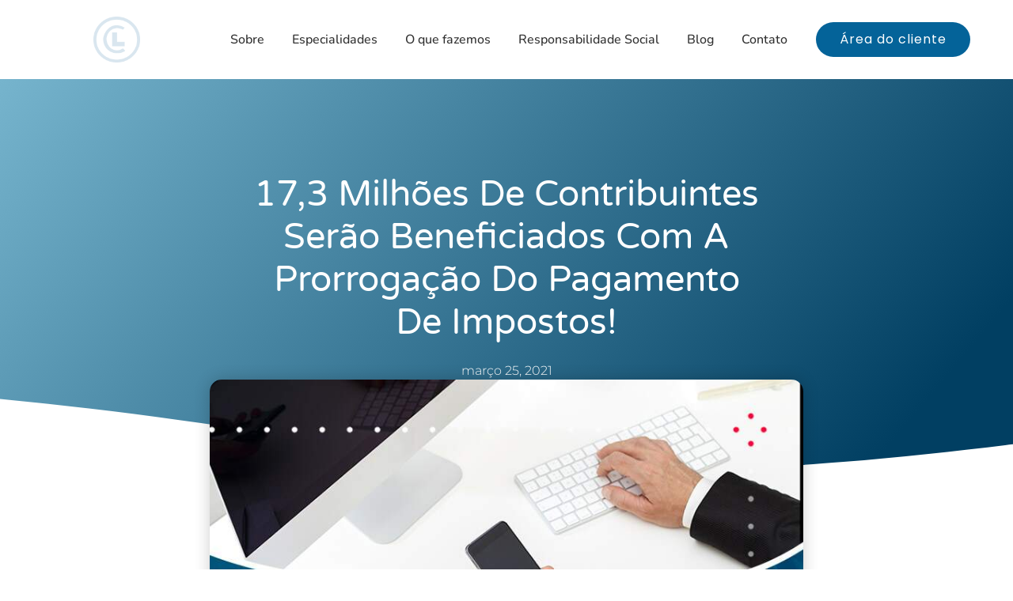

--- FILE ---
content_type: text/html; charset=UTF-8
request_url: https://lawini.com.br/17-3-milhoes-de-contribuintes-serao-beneficiados-com-a-prorrogacao-do-pagamento-de-impostos/
body_size: 56975
content:
<!DOCTYPE html>
<html lang="pt-BR">
<head><meta charset="UTF-8"><script>if(navigator.userAgent.match(/MSIE|Internet Explorer/i)||navigator.userAgent.match(/Trident\/7\..*?rv:11/i)){var href=document.location.href;if(!href.match(/[?&]nowprocket/)){if(href.indexOf("?")==-1){if(href.indexOf("#")==-1){document.location.href=href+"?nowprocket=1"}else{document.location.href=href.replace("#","?nowprocket=1#")}}else{if(href.indexOf("#")==-1){document.location.href=href+"&nowprocket=1"}else{document.location.href=href.replace("#","&nowprocket=1#")}}}}</script><script>(()=>{class RocketLazyLoadScripts{constructor(){this.v="2.0.4",this.userEvents=["keydown","keyup","mousedown","mouseup","mousemove","mouseover","mouseout","touchmove","touchstart","touchend","touchcancel","wheel","click","dblclick","input"],this.attributeEvents=["onblur","onclick","oncontextmenu","ondblclick","onfocus","onmousedown","onmouseenter","onmouseleave","onmousemove","onmouseout","onmouseover","onmouseup","onmousewheel","onscroll","onsubmit"]}async t(){this.i(),this.o(),/iP(ad|hone)/.test(navigator.userAgent)&&this.h(),this.u(),this.l(this),this.m(),this.k(this),this.p(this),this._(),await Promise.all([this.R(),this.L()]),this.lastBreath=Date.now(),this.S(this),this.P(),this.D(),this.O(),this.M(),await this.C(this.delayedScripts.normal),await this.C(this.delayedScripts.defer),await this.C(this.delayedScripts.async),await this.T(),await this.F(),await this.j(),await this.A(),window.dispatchEvent(new Event("rocket-allScriptsLoaded")),this.everythingLoaded=!0,this.lastTouchEnd&&await new Promise(t=>setTimeout(t,500-Date.now()+this.lastTouchEnd)),this.I(),this.H(),this.U(),this.W()}i(){this.CSPIssue=sessionStorage.getItem("rocketCSPIssue"),document.addEventListener("securitypolicyviolation",t=>{this.CSPIssue||"script-src-elem"!==t.violatedDirective||"data"!==t.blockedURI||(this.CSPIssue=!0,sessionStorage.setItem("rocketCSPIssue",!0))},{isRocket:!0})}o(){window.addEventListener("pageshow",t=>{this.persisted=t.persisted,this.realWindowLoadedFired=!0},{isRocket:!0}),window.addEventListener("pagehide",()=>{this.onFirstUserAction=null},{isRocket:!0})}h(){let t;function e(e){t=e}window.addEventListener("touchstart",e,{isRocket:!0}),window.addEventListener("touchend",function i(o){o.changedTouches[0]&&t.changedTouches[0]&&Math.abs(o.changedTouches[0].pageX-t.changedTouches[0].pageX)<10&&Math.abs(o.changedTouches[0].pageY-t.changedTouches[0].pageY)<10&&o.timeStamp-t.timeStamp<200&&(window.removeEventListener("touchstart",e,{isRocket:!0}),window.removeEventListener("touchend",i,{isRocket:!0}),"INPUT"===o.target.tagName&&"text"===o.target.type||(o.target.dispatchEvent(new TouchEvent("touchend",{target:o.target,bubbles:!0})),o.target.dispatchEvent(new MouseEvent("mouseover",{target:o.target,bubbles:!0})),o.target.dispatchEvent(new PointerEvent("click",{target:o.target,bubbles:!0,cancelable:!0,detail:1,clientX:o.changedTouches[0].clientX,clientY:o.changedTouches[0].clientY})),event.preventDefault()))},{isRocket:!0})}q(t){this.userActionTriggered||("mousemove"!==t.type||this.firstMousemoveIgnored?"keyup"===t.type||"mouseover"===t.type||"mouseout"===t.type||(this.userActionTriggered=!0,this.onFirstUserAction&&this.onFirstUserAction()):this.firstMousemoveIgnored=!0),"click"===t.type&&t.preventDefault(),t.stopPropagation(),t.stopImmediatePropagation(),"touchstart"===this.lastEvent&&"touchend"===t.type&&(this.lastTouchEnd=Date.now()),"click"===t.type&&(this.lastTouchEnd=0),this.lastEvent=t.type,t.composedPath&&t.composedPath()[0].getRootNode()instanceof ShadowRoot&&(t.rocketTarget=t.composedPath()[0]),this.savedUserEvents.push(t)}u(){this.savedUserEvents=[],this.userEventHandler=this.q.bind(this),this.userEvents.forEach(t=>window.addEventListener(t,this.userEventHandler,{passive:!1,isRocket:!0})),document.addEventListener("visibilitychange",this.userEventHandler,{isRocket:!0})}U(){this.userEvents.forEach(t=>window.removeEventListener(t,this.userEventHandler,{passive:!1,isRocket:!0})),document.removeEventListener("visibilitychange",this.userEventHandler,{isRocket:!0}),this.savedUserEvents.forEach(t=>{(t.rocketTarget||t.target).dispatchEvent(new window[t.constructor.name](t.type,t))})}m(){const t="return false",e=Array.from(this.attributeEvents,t=>"data-rocket-"+t),i="["+this.attributeEvents.join("],[")+"]",o="[data-rocket-"+this.attributeEvents.join("],[data-rocket-")+"]",s=(e,i,o)=>{o&&o!==t&&(e.setAttribute("data-rocket-"+i,o),e["rocket"+i]=new Function("event",o),e.setAttribute(i,t))};new MutationObserver(t=>{for(const n of t)"attributes"===n.type&&(n.attributeName.startsWith("data-rocket-")||this.everythingLoaded?n.attributeName.startsWith("data-rocket-")&&this.everythingLoaded&&this.N(n.target,n.attributeName.substring(12)):s(n.target,n.attributeName,n.target.getAttribute(n.attributeName))),"childList"===n.type&&n.addedNodes.forEach(t=>{if(t.nodeType===Node.ELEMENT_NODE)if(this.everythingLoaded)for(const i of[t,...t.querySelectorAll(o)])for(const t of i.getAttributeNames())e.includes(t)&&this.N(i,t.substring(12));else for(const e of[t,...t.querySelectorAll(i)])for(const t of e.getAttributeNames())this.attributeEvents.includes(t)&&s(e,t,e.getAttribute(t))})}).observe(document,{subtree:!0,childList:!0,attributeFilter:[...this.attributeEvents,...e]})}I(){this.attributeEvents.forEach(t=>{document.querySelectorAll("[data-rocket-"+t+"]").forEach(e=>{this.N(e,t)})})}N(t,e){const i=t.getAttribute("data-rocket-"+e);i&&(t.setAttribute(e,i),t.removeAttribute("data-rocket-"+e))}k(t){Object.defineProperty(HTMLElement.prototype,"onclick",{get(){return this.rocketonclick||null},set(e){this.rocketonclick=e,this.setAttribute(t.everythingLoaded?"onclick":"data-rocket-onclick","this.rocketonclick(event)")}})}S(t){function e(e,i){let o=e[i];e[i]=null,Object.defineProperty(e,i,{get:()=>o,set(s){t.everythingLoaded?o=s:e["rocket"+i]=o=s}})}e(document,"onreadystatechange"),e(window,"onload"),e(window,"onpageshow");try{Object.defineProperty(document,"readyState",{get:()=>t.rocketReadyState,set(e){t.rocketReadyState=e},configurable:!0}),document.readyState="loading"}catch(t){console.log("WPRocket DJE readyState conflict, bypassing")}}l(t){this.originalAddEventListener=EventTarget.prototype.addEventListener,this.originalRemoveEventListener=EventTarget.prototype.removeEventListener,this.savedEventListeners=[],EventTarget.prototype.addEventListener=function(e,i,o){o&&o.isRocket||!t.B(e,this)&&!t.userEvents.includes(e)||t.B(e,this)&&!t.userActionTriggered||e.startsWith("rocket-")||t.everythingLoaded?t.originalAddEventListener.call(this,e,i,o):(t.savedEventListeners.push({target:this,remove:!1,type:e,func:i,options:o}),"mouseenter"!==e&&"mouseleave"!==e||t.originalAddEventListener.call(this,e,t.savedUserEvents.push,o))},EventTarget.prototype.removeEventListener=function(e,i,o){o&&o.isRocket||!t.B(e,this)&&!t.userEvents.includes(e)||t.B(e,this)&&!t.userActionTriggered||e.startsWith("rocket-")||t.everythingLoaded?t.originalRemoveEventListener.call(this,e,i,o):t.savedEventListeners.push({target:this,remove:!0,type:e,func:i,options:o})}}J(t,e){this.savedEventListeners=this.savedEventListeners.filter(i=>{let o=i.type,s=i.target||window;return e!==o||t!==s||(this.B(o,s)&&(i.type="rocket-"+o),this.$(i),!1)})}H(){EventTarget.prototype.addEventListener=this.originalAddEventListener,EventTarget.prototype.removeEventListener=this.originalRemoveEventListener,this.savedEventListeners.forEach(t=>this.$(t))}$(t){t.remove?this.originalRemoveEventListener.call(t.target,t.type,t.func,t.options):this.originalAddEventListener.call(t.target,t.type,t.func,t.options)}p(t){let e;function i(e){return t.everythingLoaded?e:e.split(" ").map(t=>"load"===t||t.startsWith("load.")?"rocket-jquery-load":t).join(" ")}function o(o){function s(e){const s=o.fn[e];o.fn[e]=o.fn.init.prototype[e]=function(){return this[0]===window&&t.userActionTriggered&&("string"==typeof arguments[0]||arguments[0]instanceof String?arguments[0]=i(arguments[0]):"object"==typeof arguments[0]&&Object.keys(arguments[0]).forEach(t=>{const e=arguments[0][t];delete arguments[0][t],arguments[0][i(t)]=e})),s.apply(this,arguments),this}}if(o&&o.fn&&!t.allJQueries.includes(o)){const e={DOMContentLoaded:[],"rocket-DOMContentLoaded":[]};for(const t in e)document.addEventListener(t,()=>{e[t].forEach(t=>t())},{isRocket:!0});o.fn.ready=o.fn.init.prototype.ready=function(i){function s(){parseInt(o.fn.jquery)>2?setTimeout(()=>i.bind(document)(o)):i.bind(document)(o)}return"function"==typeof i&&(t.realDomReadyFired?!t.userActionTriggered||t.fauxDomReadyFired?s():e["rocket-DOMContentLoaded"].push(s):e.DOMContentLoaded.push(s)),o([])},s("on"),s("one"),s("off"),t.allJQueries.push(o)}e=o}t.allJQueries=[],o(window.jQuery),Object.defineProperty(window,"jQuery",{get:()=>e,set(t){o(t)}})}P(){const t=new Map;document.write=document.writeln=function(e){const i=document.currentScript,o=document.createRange(),s=i.parentElement;let n=t.get(i);void 0===n&&(n=i.nextSibling,t.set(i,n));const c=document.createDocumentFragment();o.setStart(c,0),c.appendChild(o.createContextualFragment(e)),s.insertBefore(c,n)}}async R(){return new Promise(t=>{this.userActionTriggered?t():this.onFirstUserAction=t})}async L(){return new Promise(t=>{document.addEventListener("DOMContentLoaded",()=>{this.realDomReadyFired=!0,t()},{isRocket:!0})})}async j(){return this.realWindowLoadedFired?Promise.resolve():new Promise(t=>{window.addEventListener("load",t,{isRocket:!0})})}M(){this.pendingScripts=[];this.scriptsMutationObserver=new MutationObserver(t=>{for(const e of t)e.addedNodes.forEach(t=>{"SCRIPT"!==t.tagName||t.noModule||t.isWPRocket||this.pendingScripts.push({script:t,promise:new Promise(e=>{const i=()=>{const i=this.pendingScripts.findIndex(e=>e.script===t);i>=0&&this.pendingScripts.splice(i,1),e()};t.addEventListener("load",i,{isRocket:!0}),t.addEventListener("error",i,{isRocket:!0}),setTimeout(i,1e3)})})})}),this.scriptsMutationObserver.observe(document,{childList:!0,subtree:!0})}async F(){await this.X(),this.pendingScripts.length?(await this.pendingScripts[0].promise,await this.F()):this.scriptsMutationObserver.disconnect()}D(){this.delayedScripts={normal:[],async:[],defer:[]},document.querySelectorAll("script[type$=rocketlazyloadscript]").forEach(t=>{t.hasAttribute("data-rocket-src")?t.hasAttribute("async")&&!1!==t.async?this.delayedScripts.async.push(t):t.hasAttribute("defer")&&!1!==t.defer||"module"===t.getAttribute("data-rocket-type")?this.delayedScripts.defer.push(t):this.delayedScripts.normal.push(t):this.delayedScripts.normal.push(t)})}async _(){await this.L();let t=[];document.querySelectorAll("script[type$=rocketlazyloadscript][data-rocket-src]").forEach(e=>{let i=e.getAttribute("data-rocket-src");if(i&&!i.startsWith("data:")){i.startsWith("//")&&(i=location.protocol+i);try{const o=new URL(i).origin;o!==location.origin&&t.push({src:o,crossOrigin:e.crossOrigin||"module"===e.getAttribute("data-rocket-type")})}catch(t){}}}),t=[...new Map(t.map(t=>[JSON.stringify(t),t])).values()],this.Y(t,"preconnect")}async G(t){if(await this.K(),!0!==t.noModule||!("noModule"in HTMLScriptElement.prototype))return new Promise(e=>{let i;function o(){(i||t).setAttribute("data-rocket-status","executed"),e()}try{if(navigator.userAgent.includes("Firefox/")||""===navigator.vendor||this.CSPIssue)i=document.createElement("script"),[...t.attributes].forEach(t=>{let e=t.nodeName;"type"!==e&&("data-rocket-type"===e&&(e="type"),"data-rocket-src"===e&&(e="src"),i.setAttribute(e,t.nodeValue))}),t.text&&(i.text=t.text),t.nonce&&(i.nonce=t.nonce),i.hasAttribute("src")?(i.addEventListener("load",o,{isRocket:!0}),i.addEventListener("error",()=>{i.setAttribute("data-rocket-status","failed-network"),e()},{isRocket:!0}),setTimeout(()=>{i.isConnected||e()},1)):(i.text=t.text,o()),i.isWPRocket=!0,t.parentNode.replaceChild(i,t);else{const i=t.getAttribute("data-rocket-type"),s=t.getAttribute("data-rocket-src");i?(t.type=i,t.removeAttribute("data-rocket-type")):t.removeAttribute("type"),t.addEventListener("load",o,{isRocket:!0}),t.addEventListener("error",i=>{this.CSPIssue&&i.target.src.startsWith("data:")?(console.log("WPRocket: CSP fallback activated"),t.removeAttribute("src"),this.G(t).then(e)):(t.setAttribute("data-rocket-status","failed-network"),e())},{isRocket:!0}),s?(t.fetchPriority="high",t.removeAttribute("data-rocket-src"),t.src=s):t.src="data:text/javascript;base64,"+window.btoa(unescape(encodeURIComponent(t.text)))}}catch(i){t.setAttribute("data-rocket-status","failed-transform"),e()}});t.setAttribute("data-rocket-status","skipped")}async C(t){const e=t.shift();return e?(e.isConnected&&await this.G(e),this.C(t)):Promise.resolve()}O(){this.Y([...this.delayedScripts.normal,...this.delayedScripts.defer,...this.delayedScripts.async],"preload")}Y(t,e){this.trash=this.trash||[];let i=!0;var o=document.createDocumentFragment();t.forEach(t=>{const s=t.getAttribute&&t.getAttribute("data-rocket-src")||t.src;if(s&&!s.startsWith("data:")){const n=document.createElement("link");n.href=s,n.rel=e,"preconnect"!==e&&(n.as="script",n.fetchPriority=i?"high":"low"),t.getAttribute&&"module"===t.getAttribute("data-rocket-type")&&(n.crossOrigin=!0),t.crossOrigin&&(n.crossOrigin=t.crossOrigin),t.integrity&&(n.integrity=t.integrity),t.nonce&&(n.nonce=t.nonce),o.appendChild(n),this.trash.push(n),i=!1}}),document.head.appendChild(o)}W(){this.trash.forEach(t=>t.remove())}async T(){try{document.readyState="interactive"}catch(t){}this.fauxDomReadyFired=!0;try{await this.K(),this.J(document,"readystatechange"),document.dispatchEvent(new Event("rocket-readystatechange")),await this.K(),document.rocketonreadystatechange&&document.rocketonreadystatechange(),await this.K(),this.J(document,"DOMContentLoaded"),document.dispatchEvent(new Event("rocket-DOMContentLoaded")),await this.K(),this.J(window,"DOMContentLoaded"),window.dispatchEvent(new Event("rocket-DOMContentLoaded"))}catch(t){console.error(t)}}async A(){try{document.readyState="complete"}catch(t){}try{await this.K(),this.J(document,"readystatechange"),document.dispatchEvent(new Event("rocket-readystatechange")),await this.K(),document.rocketonreadystatechange&&document.rocketonreadystatechange(),await this.K(),this.J(window,"load"),window.dispatchEvent(new Event("rocket-load")),await this.K(),window.rocketonload&&window.rocketonload(),await this.K(),this.allJQueries.forEach(t=>t(window).trigger("rocket-jquery-load")),await this.K(),this.J(window,"pageshow");const t=new Event("rocket-pageshow");t.persisted=this.persisted,window.dispatchEvent(t),await this.K(),window.rocketonpageshow&&window.rocketonpageshow({persisted:this.persisted})}catch(t){console.error(t)}}async K(){Date.now()-this.lastBreath>45&&(await this.X(),this.lastBreath=Date.now())}async X(){return document.hidden?new Promise(t=>setTimeout(t)):new Promise(t=>requestAnimationFrame(t))}B(t,e){return e===document&&"readystatechange"===t||(e===document&&"DOMContentLoaded"===t||(e===window&&"DOMContentLoaded"===t||(e===window&&"load"===t||e===window&&"pageshow"===t)))}static run(){(new RocketLazyLoadScripts).t()}}RocketLazyLoadScripts.run()})();</script>
	
	<meta name='robots' content='index, follow, max-image-preview:large, max-snippet:-1, max-video-preview:-1' />
	<style></style>
	<meta name="viewport" content="width=device-width, initial-scale=1">
	<!-- This site is optimized with the Yoast SEO plugin v26.7 - https://yoast.com/wordpress/plugins/seo/ -->
	<title>17,3 milhões de contribuintes serão beneficiados com a prorrogação do pagamento de impostos!</title>
<link crossorigin data-rocket-preload as="font" href="https://lawini.com.br/wp-content/plugins/elementor/assets/lib/font-awesome/webfonts/fa-regular-400.woff2" rel="preload">
<link crossorigin data-rocket-preload as="font" href="https://lawini.com.br/wp-content/plugins/elementor/assets/lib/font-awesome/webfonts/fa-solid-900.woff2" rel="preload">
<link crossorigin data-rocket-preload as="font" href="https://lawini.com.br/wp-content/plugins/elementor/assets/lib/font-awesome/webfonts/fa-brands-400.woff2" rel="preload">
<link crossorigin data-rocket-preload as="font" href="https://lawini.com.br/wp-content/plugins/elementor/assets/lib/eicons/fonts/eicons.woff2?5.36.0" rel="preload">
<link crossorigin data-rocket-preload as="font" href="https://lawini.com.br/wp-content/uploads/elementor/google-fonts/fonts/nunito-xrxv3i6li01bkofineab.woff2" rel="preload">
<link crossorigin data-rocket-preload as="font" href="https://lawini.com.br/wp-content/uploads/elementor/google-fonts/fonts/poppins-pxibyp8kv8jhgfvrldz8z1xlfq.woff2" rel="preload">
<link crossorigin data-rocket-preload as="font" href="https://lawini.com.br/wp-content/uploads/elementor/google-fonts/fonts/poppins-pxieyp8kv8jhgfvrjjfecg.woff2" rel="preload">
<link crossorigin data-rocket-preload as="font" href="https://lawini.com.br/wp-content/uploads/elementor/google-fonts/fonts/poppins-pxibyp8kv8jhgfvrlej6z1xlfq.woff2" rel="preload">
<link crossorigin data-rocket-preload as="font" href="https://lawini.com.br/wp-content/uploads/elementor/google-fonts/fonts/poppins-pxibyp8kv8jhgfvrlcz7z1xlfq.woff2" rel="preload">
<link crossorigin data-rocket-preload as="font" href="https://lawini.com.br/wp-content/uploads/elementor/google-fonts/fonts/varelaround-w8gdh283tvk__lua32tysjifp8up.woff2" rel="preload">
<link crossorigin data-rocket-preload as="font" href="https://lawini.com.br/wp-content/uploads/elementor/google-fonts/fonts/montserrat-jtusjig1_i6t8kchkm459wlhyw.woff2" rel="preload">
<link crossorigin data-rocket-preload as="font" href="https://lawini.com.br/wp-content/uploads/elementor/google-fonts/fonts/rubik-ijwkbxyifdniv7nbrxw.woff2" rel="preload">
<style id="wpr-usedcss">img:is([sizes=auto i],[sizes^="auto," i]){contain-intrinsic-size:3000px 1500px}:where(.wp-block-button__link){border-radius:9999px;box-shadow:none;padding:calc(.667em + 2px) calc(1.333em + 2px);text-decoration:none}:root :where(.wp-block-button .wp-block-button__link.is-style-outline),:root :where(.wp-block-button.is-style-outline>.wp-block-button__link){border:2px solid;padding:.667em 1.333em}:root :where(.wp-block-button .wp-block-button__link.is-style-outline:not(.has-text-color)),:root :where(.wp-block-button.is-style-outline>.wp-block-button__link:not(.has-text-color)){color:currentColor}:root :where(.wp-block-button .wp-block-button__link.is-style-outline:not(.has-background)),:root :where(.wp-block-button.is-style-outline>.wp-block-button__link:not(.has-background)){background-color:initial;background-image:none}:where(.wp-block-calendar table:not(.has-background) th){background:#ddd}:where(.wp-block-columns){margin-bottom:1.75em}:where(.wp-block-columns.has-background){padding:1.25em 2.375em}:where(.wp-block-post-comments input[type=submit]){border:none}:where(.wp-block-cover-image:not(.has-text-color)),:where(.wp-block-cover:not(.has-text-color)){color:#fff}:where(.wp-block-cover-image.is-light:not(.has-text-color)),:where(.wp-block-cover.is-light:not(.has-text-color)){color:#000}:root :where(.wp-block-cover h1:not(.has-text-color)),:root :where(.wp-block-cover h2:not(.has-text-color)),:root :where(.wp-block-cover h3:not(.has-text-color)),:root :where(.wp-block-cover h4:not(.has-text-color)),:root :where(.wp-block-cover h5:not(.has-text-color)),:root :where(.wp-block-cover h6:not(.has-text-color)),:root :where(.wp-block-cover p:not(.has-text-color)){color:inherit}:where(.wp-block-file){margin-bottom:1.5em}:where(.wp-block-file__button){border-radius:2em;display:inline-block;padding:.5em 1em}:where(.wp-block-file__button):is(a):active,:where(.wp-block-file__button):is(a):focus,:where(.wp-block-file__button):is(a):hover,:where(.wp-block-file__button):is(a):visited{box-shadow:none;color:#fff;opacity:.85;text-decoration:none}:where(.wp-block-group.wp-block-group-is-layout-constrained){position:relative}:root :where(.wp-block-image.is-style-rounded img,.wp-block-image .is-style-rounded img){border-radius:9999px}:where(.wp-block-latest-comments:not([style*=line-height] .wp-block-latest-comments__comment)){line-height:1.1}:where(.wp-block-latest-comments:not([style*=line-height] .wp-block-latest-comments__comment-excerpt p)){line-height:1.8}:root :where(.wp-block-latest-posts.is-grid){padding:0}:root :where(.wp-block-latest-posts.wp-block-latest-posts__list){padding-left:0}ul{box-sizing:border-box}:root :where(.wp-block-list.has-background){padding:1.25em 2.375em}:where(.wp-block-navigation.has-background .wp-block-navigation-item a:not(.wp-element-button)),:where(.wp-block-navigation.has-background .wp-block-navigation-submenu a:not(.wp-element-button)){padding:.5em 1em}:where(.wp-block-navigation .wp-block-navigation__submenu-container .wp-block-navigation-item a:not(.wp-element-button)),:where(.wp-block-navigation .wp-block-navigation__submenu-container .wp-block-navigation-submenu a:not(.wp-element-button)),:where(.wp-block-navigation .wp-block-navigation__submenu-container .wp-block-navigation-submenu button.wp-block-navigation-item__content),:where(.wp-block-navigation .wp-block-navigation__submenu-container .wp-block-pages-list__item button.wp-block-navigation-item__content){padding:.5em 1em}:root :where(p.has-background){padding:1.25em 2.375em}:where(p.has-text-color:not(.has-link-color)) a{color:inherit}:where(.wp-block-post-comments-form) input:not([type=submit]),:where(.wp-block-post-comments-form) textarea{border:1px solid #949494;font-family:inherit;font-size:1em}:where(.wp-block-post-comments-form) input:where(:not([type=submit]):not([type=checkbox])),:where(.wp-block-post-comments-form) textarea{padding:calc(.667em + 2px)}:where(.wp-block-post-excerpt){box-sizing:border-box;margin-bottom:var(--wp--style--block-gap);margin-top:var(--wp--style--block-gap)}:where(.wp-block-preformatted.has-background){padding:1.25em 2.375em}:where(.wp-block-search__button){border:1px solid #ccc;padding:6px 10px}:where(.wp-block-search__input){font-family:inherit;font-size:inherit;font-style:inherit;font-weight:inherit;letter-spacing:inherit;line-height:inherit;text-transform:inherit}:where(.wp-block-search__button-inside .wp-block-search__inside-wrapper){border:1px solid #949494;box-sizing:border-box;padding:4px}:where(.wp-block-search__button-inside .wp-block-search__inside-wrapper) .wp-block-search__input{border:none;border-radius:0;padding:0 4px}:where(.wp-block-search__button-inside .wp-block-search__inside-wrapper) .wp-block-search__input:focus{outline:0}:where(.wp-block-search__button-inside .wp-block-search__inside-wrapper) :where(.wp-block-search__button){padding:4px 8px}:root :where(.wp-block-separator.is-style-dots){height:auto;line-height:1;text-align:center}:root :where(.wp-block-separator.is-style-dots):before{color:currentColor;content:"···";font-family:serif;font-size:1.5em;letter-spacing:2em;padding-left:2em}:root :where(.wp-block-site-logo.is-style-rounded){border-radius:9999px}:where(.wp-block-social-links:not(.is-style-logos-only)) .wp-social-link{background-color:#f0f0f0;color:#444}:where(.wp-block-social-links:not(.is-style-logos-only)) .wp-social-link-amazon{background-color:#f90;color:#fff}:where(.wp-block-social-links:not(.is-style-logos-only)) .wp-social-link-bandcamp{background-color:#1ea0c3;color:#fff}:where(.wp-block-social-links:not(.is-style-logos-only)) .wp-social-link-behance{background-color:#0757fe;color:#fff}:where(.wp-block-social-links:not(.is-style-logos-only)) .wp-social-link-bluesky{background-color:#0a7aff;color:#fff}:where(.wp-block-social-links:not(.is-style-logos-only)) .wp-social-link-codepen{background-color:#1e1f26;color:#fff}:where(.wp-block-social-links:not(.is-style-logos-only)) .wp-social-link-deviantart{background-color:#02e49b;color:#fff}:where(.wp-block-social-links:not(.is-style-logos-only)) .wp-social-link-dribbble{background-color:#e94c89;color:#fff}:where(.wp-block-social-links:not(.is-style-logos-only)) .wp-social-link-dropbox{background-color:#4280ff;color:#fff}:where(.wp-block-social-links:not(.is-style-logos-only)) .wp-social-link-etsy{background-color:#f45800;color:#fff}:where(.wp-block-social-links:not(.is-style-logos-only)) .wp-social-link-facebook{background-color:#0866ff;color:#fff}:where(.wp-block-social-links:not(.is-style-logos-only)) .wp-social-link-fivehundredpx{background-color:#000;color:#fff}:where(.wp-block-social-links:not(.is-style-logos-only)) .wp-social-link-flickr{background-color:#0461dd;color:#fff}:where(.wp-block-social-links:not(.is-style-logos-only)) .wp-social-link-foursquare{background-color:#e65678;color:#fff}:where(.wp-block-social-links:not(.is-style-logos-only)) .wp-social-link-github{background-color:#24292d;color:#fff}:where(.wp-block-social-links:not(.is-style-logos-only)) .wp-social-link-goodreads{background-color:#eceadd;color:#382110}:where(.wp-block-social-links:not(.is-style-logos-only)) .wp-social-link-google{background-color:#ea4434;color:#fff}:where(.wp-block-social-links:not(.is-style-logos-only)) .wp-social-link-gravatar{background-color:#1d4fc4;color:#fff}:where(.wp-block-social-links:not(.is-style-logos-only)) .wp-social-link-instagram{background-color:#f00075;color:#fff}:where(.wp-block-social-links:not(.is-style-logos-only)) .wp-social-link-lastfm{background-color:#e21b24;color:#fff}:where(.wp-block-social-links:not(.is-style-logos-only)) .wp-social-link-linkedin{background-color:#0d66c2;color:#fff}:where(.wp-block-social-links:not(.is-style-logos-only)) .wp-social-link-mastodon{background-color:#3288d4;color:#fff}:where(.wp-block-social-links:not(.is-style-logos-only)) .wp-social-link-medium{background-color:#000;color:#fff}:where(.wp-block-social-links:not(.is-style-logos-only)) .wp-social-link-meetup{background-color:#f6405f;color:#fff}:where(.wp-block-social-links:not(.is-style-logos-only)) .wp-social-link-patreon{background-color:#000;color:#fff}:where(.wp-block-social-links:not(.is-style-logos-only)) .wp-social-link-pinterest{background-color:#e60122;color:#fff}:where(.wp-block-social-links:not(.is-style-logos-only)) .wp-social-link-pocket{background-color:#ef4155;color:#fff}:where(.wp-block-social-links:not(.is-style-logos-only)) .wp-social-link-reddit{background-color:#ff4500;color:#fff}:where(.wp-block-social-links:not(.is-style-logos-only)) .wp-social-link-skype{background-color:#0478d7;color:#fff}:where(.wp-block-social-links:not(.is-style-logos-only)) .wp-social-link-snapchat{background-color:#fefc00;color:#fff;stroke:#000}:where(.wp-block-social-links:not(.is-style-logos-only)) .wp-social-link-soundcloud{background-color:#ff5600;color:#fff}:where(.wp-block-social-links:not(.is-style-logos-only)) .wp-social-link-spotify{background-color:#1bd760;color:#fff}:where(.wp-block-social-links:not(.is-style-logos-only)) .wp-social-link-telegram{background-color:#2aabee;color:#fff}:where(.wp-block-social-links:not(.is-style-logos-only)) .wp-social-link-threads{background-color:#000;color:#fff}:where(.wp-block-social-links:not(.is-style-logos-only)) .wp-social-link-tiktok{background-color:#000;color:#fff}:where(.wp-block-social-links:not(.is-style-logos-only)) .wp-social-link-tumblr{background-color:#011835;color:#fff}:where(.wp-block-social-links:not(.is-style-logos-only)) .wp-social-link-twitch{background-color:#6440a4;color:#fff}:where(.wp-block-social-links:not(.is-style-logos-only)) .wp-social-link-twitter{background-color:#1da1f2;color:#fff}:where(.wp-block-social-links:not(.is-style-logos-only)) .wp-social-link-vimeo{background-color:#1eb7ea;color:#fff}:where(.wp-block-social-links:not(.is-style-logos-only)) .wp-social-link-vk{background-color:#4680c2;color:#fff}:where(.wp-block-social-links:not(.is-style-logos-only)) .wp-social-link-wordpress{background-color:#3499cd;color:#fff}:where(.wp-block-social-links:not(.is-style-logos-only)) .wp-social-link-whatsapp{background-color:#25d366;color:#fff}:where(.wp-block-social-links:not(.is-style-logos-only)) .wp-social-link-x{background-color:#000;color:#fff}:where(.wp-block-social-links:not(.is-style-logos-only)) .wp-social-link-yelp{background-color:#d32422;color:#fff}:where(.wp-block-social-links:not(.is-style-logos-only)) .wp-social-link-youtube{background-color:red;color:#fff}:where(.wp-block-social-links.is-style-logos-only) .wp-social-link{background:0 0}:where(.wp-block-social-links.is-style-logos-only) .wp-social-link svg{height:1.25em;width:1.25em}:where(.wp-block-social-links.is-style-logos-only) .wp-social-link-amazon{color:#f90}:where(.wp-block-social-links.is-style-logos-only) .wp-social-link-bandcamp{color:#1ea0c3}:where(.wp-block-social-links.is-style-logos-only) .wp-social-link-behance{color:#0757fe}:where(.wp-block-social-links.is-style-logos-only) .wp-social-link-bluesky{color:#0a7aff}:where(.wp-block-social-links.is-style-logos-only) .wp-social-link-codepen{color:#1e1f26}:where(.wp-block-social-links.is-style-logos-only) .wp-social-link-deviantart{color:#02e49b}:where(.wp-block-social-links.is-style-logos-only) .wp-social-link-dribbble{color:#e94c89}:where(.wp-block-social-links.is-style-logos-only) .wp-social-link-dropbox{color:#4280ff}:where(.wp-block-social-links.is-style-logos-only) .wp-social-link-etsy{color:#f45800}:where(.wp-block-social-links.is-style-logos-only) .wp-social-link-facebook{color:#0866ff}:where(.wp-block-social-links.is-style-logos-only) .wp-social-link-fivehundredpx{color:#000}:where(.wp-block-social-links.is-style-logos-only) .wp-social-link-flickr{color:#0461dd}:where(.wp-block-social-links.is-style-logos-only) .wp-social-link-foursquare{color:#e65678}:where(.wp-block-social-links.is-style-logos-only) .wp-social-link-github{color:#24292d}:where(.wp-block-social-links.is-style-logos-only) .wp-social-link-goodreads{color:#382110}:where(.wp-block-social-links.is-style-logos-only) .wp-social-link-google{color:#ea4434}:where(.wp-block-social-links.is-style-logos-only) .wp-social-link-gravatar{color:#1d4fc4}:where(.wp-block-social-links.is-style-logos-only) .wp-social-link-instagram{color:#f00075}:where(.wp-block-social-links.is-style-logos-only) .wp-social-link-lastfm{color:#e21b24}:where(.wp-block-social-links.is-style-logos-only) .wp-social-link-linkedin{color:#0d66c2}:where(.wp-block-social-links.is-style-logos-only) .wp-social-link-mastodon{color:#3288d4}:where(.wp-block-social-links.is-style-logos-only) .wp-social-link-medium{color:#000}:where(.wp-block-social-links.is-style-logos-only) .wp-social-link-meetup{color:#f6405f}:where(.wp-block-social-links.is-style-logos-only) .wp-social-link-patreon{color:#000}:where(.wp-block-social-links.is-style-logos-only) .wp-social-link-pinterest{color:#e60122}:where(.wp-block-social-links.is-style-logos-only) .wp-social-link-pocket{color:#ef4155}:where(.wp-block-social-links.is-style-logos-only) .wp-social-link-reddit{color:#ff4500}:where(.wp-block-social-links.is-style-logos-only) .wp-social-link-skype{color:#0478d7}:where(.wp-block-social-links.is-style-logos-only) .wp-social-link-snapchat{color:#fff;stroke:#000}:where(.wp-block-social-links.is-style-logos-only) .wp-social-link-soundcloud{color:#ff5600}:where(.wp-block-social-links.is-style-logos-only) .wp-social-link-spotify{color:#1bd760}:where(.wp-block-social-links.is-style-logos-only) .wp-social-link-telegram{color:#2aabee}:where(.wp-block-social-links.is-style-logos-only) .wp-social-link-threads{color:#000}:where(.wp-block-social-links.is-style-logos-only) .wp-social-link-tiktok{color:#000}:where(.wp-block-social-links.is-style-logos-only) .wp-social-link-tumblr{color:#011835}:where(.wp-block-social-links.is-style-logos-only) .wp-social-link-twitch{color:#6440a4}:where(.wp-block-social-links.is-style-logos-only) .wp-social-link-twitter{color:#1da1f2}:where(.wp-block-social-links.is-style-logos-only) .wp-social-link-vimeo{color:#1eb7ea}:where(.wp-block-social-links.is-style-logos-only) .wp-social-link-vk{color:#4680c2}:where(.wp-block-social-links.is-style-logos-only) .wp-social-link-whatsapp{color:#25d366}:where(.wp-block-social-links.is-style-logos-only) .wp-social-link-wordpress{color:#3499cd}:where(.wp-block-social-links.is-style-logos-only) .wp-social-link-x{color:#000}:where(.wp-block-social-links.is-style-logos-only) .wp-social-link-yelp{color:#d32422}:where(.wp-block-social-links.is-style-logos-only) .wp-social-link-youtube{color:red}:root :where(.wp-block-social-links .wp-social-link a){padding:.25em}:root :where(.wp-block-social-links.is-style-logos-only .wp-social-link a){padding:0}:root :where(.wp-block-social-links.is-style-pill-shape .wp-social-link a){padding-left:.66667em;padding-right:.66667em}:root :where(.wp-block-tag-cloud.is-style-outline){display:flex;flex-wrap:wrap;gap:1ch}:root :where(.wp-block-tag-cloud.is-style-outline a){border:1px solid;font-size:unset!important;margin-right:0;padding:1ch 2ch;text-decoration:none!important}:root :where(.wp-block-table-of-contents){box-sizing:border-box}:where(.wp-block-term-description){box-sizing:border-box;margin-bottom:var(--wp--style--block-gap);margin-top:var(--wp--style--block-gap)}:where(pre.wp-block-verse){font-family:inherit}:root{--wp--preset--font-size--normal:16px;--wp--preset--font-size--huge:42px}.screen-reader-text{border:0;clip:rect(1px,1px,1px,1px);clip-path:inset(50%);height:1px;margin:-1px;overflow:hidden;padding:0;position:absolute;width:1px;word-wrap:normal!important}.screen-reader-text:focus{background-color:#ddd;clip:auto!important;clip-path:none;color:#444;display:block;font-size:1em;height:auto;left:5px;line-height:normal;padding:15px 23px 14px;text-decoration:none;top:5px;width:auto;z-index:100000}html :where(.has-border-color){border-style:solid}html :where([style*=border-top-color]){border-top-style:solid}html :where([style*=border-right-color]){border-right-style:solid}html :where([style*=border-bottom-color]){border-bottom-style:solid}html :where([style*=border-left-color]){border-left-style:solid}html :where([style*=border-width]){border-style:solid}html :where([style*=border-top-width]){border-top-style:solid}html :where([style*=border-right-width]){border-right-style:solid}html :where([style*=border-bottom-width]){border-bottom-style:solid}html :where([style*=border-left-width]){border-left-style:solid}html :where(img[class*=wp-image-]){height:auto;max-width:100%}:where(figure){margin:0 0 1em}html :where(.is-position-sticky){--wp-admin--admin-bar--position-offset:var(--wp-admin--admin-bar--height,0px)}@media screen and (max-width:600px){html :where(.is-position-sticky){--wp-admin--admin-bar--position-offset:0px}}.wp-block-joinchat-button{border:none!important;text-align:center}.wp-block-joinchat-button figure{display:table;margin:0 auto;padding:0}.wp-block-joinchat-button .joinchat-button__qr{background-color:#fff;border:6px solid #25d366;border-radius:30px;box-sizing:content-box;display:block;height:200px;margin:auto;overflow:hidden;padding:10px;width:200px}.wp-block-joinchat-button .joinchat-button__qr img{display:block;margin:auto}@media (max-width:480px),(orientation:landscape)and (max-height:480px){.wp-block-joinchat-button figure{display:none}}:root{--wp--preset--aspect-ratio--square:1;--wp--preset--aspect-ratio--4-3:4/3;--wp--preset--aspect-ratio--3-4:3/4;--wp--preset--aspect-ratio--3-2:3/2;--wp--preset--aspect-ratio--2-3:2/3;--wp--preset--aspect-ratio--16-9:16/9;--wp--preset--aspect-ratio--9-16:9/16;--wp--preset--color--black:#000000;--wp--preset--color--cyan-bluish-gray:#abb8c3;--wp--preset--color--white:#ffffff;--wp--preset--color--pale-pink:#f78da7;--wp--preset--color--vivid-red:#cf2e2e;--wp--preset--color--luminous-vivid-orange:#ff6900;--wp--preset--color--luminous-vivid-amber:#fcb900;--wp--preset--color--light-green-cyan:#7bdcb5;--wp--preset--color--vivid-green-cyan:#00d084;--wp--preset--color--pale-cyan-blue:#8ed1fc;--wp--preset--color--vivid-cyan-blue:#0693e3;--wp--preset--color--vivid-purple:#9b51e0;--wp--preset--color--contrast:var(--contrast);--wp--preset--color--contrast-2:var(--contrast-2);--wp--preset--color--contrast-3:var(--contrast-3);--wp--preset--color--base:var(--base);--wp--preset--color--base-2:var(--base-2);--wp--preset--color--base-3:var(--base-3);--wp--preset--color--accent:var(--accent);--wp--preset--gradient--vivid-cyan-blue-to-vivid-purple:linear-gradient(135deg,rgba(6, 147, 227, 1) 0%,rgb(155, 81, 224) 100%);--wp--preset--gradient--light-green-cyan-to-vivid-green-cyan:linear-gradient(135deg,rgb(122, 220, 180) 0%,rgb(0, 208, 130) 100%);--wp--preset--gradient--luminous-vivid-amber-to-luminous-vivid-orange:linear-gradient(135deg,rgba(252, 185, 0, 1) 0%,rgba(255, 105, 0, 1) 100%);--wp--preset--gradient--luminous-vivid-orange-to-vivid-red:linear-gradient(135deg,rgba(255, 105, 0, 1) 0%,rgb(207, 46, 46) 100%);--wp--preset--gradient--very-light-gray-to-cyan-bluish-gray:linear-gradient(135deg,rgb(238, 238, 238) 0%,rgb(169, 184, 195) 100%);--wp--preset--gradient--cool-to-warm-spectrum:linear-gradient(135deg,rgb(74, 234, 220) 0%,rgb(151, 120, 209) 20%,rgb(207, 42, 186) 40%,rgb(238, 44, 130) 60%,rgb(251, 105, 98) 80%,rgb(254, 248, 76) 100%);--wp--preset--gradient--blush-light-purple:linear-gradient(135deg,rgb(255, 206, 236) 0%,rgb(152, 150, 240) 100%);--wp--preset--gradient--blush-bordeaux:linear-gradient(135deg,rgb(254, 205, 165) 0%,rgb(254, 45, 45) 50%,rgb(107, 0, 62) 100%);--wp--preset--gradient--luminous-dusk:linear-gradient(135deg,rgb(255, 203, 112) 0%,rgb(199, 81, 192) 50%,rgb(65, 88, 208) 100%);--wp--preset--gradient--pale-ocean:linear-gradient(135deg,rgb(255, 245, 203) 0%,rgb(182, 227, 212) 50%,rgb(51, 167, 181) 100%);--wp--preset--gradient--electric-grass:linear-gradient(135deg,rgb(202, 248, 128) 0%,rgb(113, 206, 126) 100%);--wp--preset--gradient--midnight:linear-gradient(135deg,rgb(2, 3, 129) 0%,rgb(40, 116, 252) 100%);--wp--preset--font-size--small:13px;--wp--preset--font-size--medium:20px;--wp--preset--font-size--large:36px;--wp--preset--font-size--x-large:42px;--wp--preset--spacing--20:0.44rem;--wp--preset--spacing--30:0.67rem;--wp--preset--spacing--40:1rem;--wp--preset--spacing--50:1.5rem;--wp--preset--spacing--60:2.25rem;--wp--preset--spacing--70:3.38rem;--wp--preset--spacing--80:5.06rem;--wp--preset--shadow--natural:6px 6px 9px rgba(0, 0, 0, .2);--wp--preset--shadow--deep:12px 12px 50px rgba(0, 0, 0, .4);--wp--preset--shadow--sharp:6px 6px 0px rgba(0, 0, 0, .2);--wp--preset--shadow--outlined:6px 6px 0px -3px rgba(255, 255, 255, 1),6px 6px rgba(0, 0, 0, 1);--wp--preset--shadow--crisp:6px 6px 0px rgba(0, 0, 0, 1)}:where(.is-layout-flex){gap:.5em}:where(.is-layout-grid){gap:.5em}:where(.wp-block-post-template.is-layout-flex){gap:1.25em}:where(.wp-block-post-template.is-layout-grid){gap:1.25em}:where(.wp-block-columns.is-layout-flex){gap:2em}:where(.wp-block-columns.is-layout-grid){gap:2em}:root :where(.wp-block-pullquote){font-size:1.5em;line-height:1.6}#cookie-notice,#cookie-notice .cn-button:not(.cn-button-custom){font-family:-apple-system,BlinkMacSystemFont,Arial,Roboto,"Helvetica Neue",sans-serif;font-weight:400;font-size:13px;text-align:center}#cookie-notice{position:fixed;min-width:100%;height:auto;z-index:100000;letter-spacing:0;line-height:20px;left:0}#cookie-notice,#cookie-notice *{-webkit-box-sizing:border-box;-moz-box-sizing:border-box;box-sizing:border-box}#cookie-notice.cn-animated{-webkit-animation-duration:.5s!important;animation-duration:.5s!important;-webkit-animation-fill-mode:both;animation-fill-mode:both}#cookie-notice .cookie-notice-container{display:block}#cookie-notice.cookie-notice-hidden .cookie-notice-container{display:none}.cn-position-bottom{bottom:0}.cookie-notice-container{padding:15px 30px;text-align:center;width:100%;z-index:2}.cn-close-icon{position:absolute;right:15px;top:50%;margin-top:-10px;width:15px;height:15px;opacity:.5;padding:10px;outline:0;cursor:pointer}.cn-close-icon:hover{opacity:1}.cn-close-icon:after,.cn-close-icon:before{position:absolute;content:' ';height:15px;width:2px;top:3px;background-color:grey}.cn-close-icon:before{transform:rotate(45deg)}.cn-close-icon:after{transform:rotate(-45deg)}#cookie-notice .cn-revoke-cookie{margin:0}#cookie-notice .cn-button{margin:0 0 0 10px;display:inline-block}#cookie-notice .cn-button:not(.cn-button-custom){letter-spacing:.25px;margin:0 0 0 10px;text-transform:none;display:inline-block;cursor:pointer;touch-action:manipulation;white-space:nowrap;outline:0;box-shadow:none;text-shadow:none;border:none;-webkit-border-radius:3px;-moz-border-radius:3px;border-radius:3px;text-decoration:none;padding:8.5px 10px;line-height:1;color:inherit}.cn-text-container{margin:0 0 6px}.cn-buttons-container,.cn-text-container{display:inline-block}#cookie-notice.cookie-notice-visible.cn-effect-fade,#cookie-notice.cookie-revoke-visible.cn-effect-fade{-webkit-animation-name:fadeIn;animation-name:fadeIn}#cookie-notice.cn-effect-fade{-webkit-animation-name:fadeOut;animation-name:fadeOut}@-webkit-keyframes fadeIn{from{opacity:0}to{opacity:1}}@keyframes fadeIn{from{opacity:0}to{opacity:1}}@-webkit-keyframes fadeOut{from{opacity:1}to{opacity:0}}@keyframes fadeOut{from{opacity:1}to{opacity:0}}@media all and (max-width:900px){.cookie-notice-container #cn-notice-buttons,.cookie-notice-container #cn-notice-text{display:block}#cookie-notice .cn-button{margin:0 5px 5px}}@media all and (max-width:480px){.cookie-notice-container{padding:15px 25px}}.crestaPostsBoxContent:after,.crestaPostsBoxContent:before{content:"";display:table}.crestaPostsBoxContent:after{clear:both}.crestaPostsBox{position:fixed;max-height:600px;padding:20px;background:#fff;color:#5b5b5b;overflow:hidden;text-rendering:optimizeLegibility;box-sizing:border-box!important}.crestaPostsBox a{color:#6eb48c}.crestaCloseBox:after,.crestaCloseBox:before,.crestaPostsBox .crestaPostsBoxCredit,.crestaPostsBoxExcerpt:before{background:#5b5b5b}.crestaPostsBox .crestaPostsBoxCredit a{color:#fff}.crestaBoxName{margin-bottom:10px;display:block;font-weight:700}.crestaCloseBox{display:block;position:absolute;top:10px;right:10px;width:20px;height:20px;cursor:pointer}.crestaCloseBox:after,.crestaCloseBox:before{position:absolute;display:block;left:0;width:100%;height:3px;background:#000;content:""}.crestaCloseBox:before{top:8px;transform:rotate(45deg)}.crestaCloseBox:after{bottom:9px;transform:rotate(-45deg)}.crestaBoxImage{float:left;margin-right:20px;overflow:hidden}.crestaBoxImage img{display:block;max-width:100%}.crestaPostsBoxExcerpt{position:relative;margin-top:10px;font-weight:400}.crestaPostsBoxExcerpt:before{content:"";position:absolute;height:2px;width:40px;background:#000;top:-6px}.cresta-nav-previous{font-weight:700}.crestaPostsBox.hide{display:none!important;visibility:hidden!important}.crestaPostsBox .crestaPostsBoxCredit{position:absolute;bottom:0;left:0;font-size:10px;line-height:10px;padding:3px}@media all and (max-width:767px){.crestaPostsBox{max-height:400px;width:100%!important;bottom:0!important}}@media print{.crestaPostsBox{display:none!important}}form input[type=submit]{color:#fff!important}.kk-star-ratings{display:-webkit-box;display:-webkit-flex;display:-ms-flexbox;display:flex;-webkit-box-align:center;-webkit-align-items:center;-ms-flex-align:center;align-items:center}.kk-star-ratings.kksr-valign-bottom{margin-top:2rem}.kk-star-ratings.kksr-align-left{-webkit-box-pack:flex-start;-webkit-justify-content:flex-start;-ms-flex-pack:flex-start;justify-content:flex-start}.kk-star-ratings .kksr-muted{opacity:.5}.kk-star-ratings .kksr-stars{position:relative}.kk-star-ratings .kksr-stars .kksr-stars-active,.kk-star-ratings .kksr-stars .kksr-stars-inactive{display:flex}.kk-star-ratings .kksr-stars .kksr-stars-active{overflow:hidden;position:absolute;top:0;left:0}.kk-star-ratings .kksr-stars .kksr-star{cursor:pointer;padding-right:0}.kk-star-ratings .kksr-stars .kksr-star .kksr-icon{transition:.3s all}.kk-star-ratings:not(.kksr-disabled) .kksr-stars:hover .kksr-stars-active{width:0!important}.kk-star-ratings .kksr-stars .kksr-star .kksr-icon,.kk-star-ratings:not(.kksr-disabled) .kksr-stars .kksr-star:hover~.kksr-star .kksr-icon{background-image:url("https://lawini.com.br/wp-content/plugins/kk-star-ratings/src/core/public/svg/inactive.svg")}.kk-star-ratings .kksr-stars .kksr-stars-active .kksr-star .kksr-icon{background-image:url("https://lawini.com.br/wp-content/plugins/kk-star-ratings/src/core/public/svg/active.svg")}.kk-star-ratings:not(.kksr-disabled) .kksr-stars:hover .kksr-star .kksr-icon{background-image:url("https://lawini.com.br/wp-content/plugins/kk-star-ratings/src/core/public/svg/selected.svg")}.kk-star-ratings .kksr-legend{margin-left:.75rem;margin-right:.75rem}#ez-toc-container{background:#f9f9f9;border:1px solid #aaa;border-radius:4px;-webkit-box-shadow:0 1px 1px rgba(0,0,0,.05);box-shadow:0 1px 1px rgba(0,0,0,.05);display:table;margin-bottom:1em;padding:10px 20px 10px 10px;position:relative;width:auto}div.ez-toc-widget-container{padding:0;position:relative}div.ez-toc-widget-container ul{display:block}div.ez-toc-widget-container li{border:none;padding:0}div.ez-toc-widget-container ul.ez-toc-list{padding:10px}#ez-toc-container ul ul{margin-left:1.5em}#ez-toc-container li,#ez-toc-container ul{padding:0}#ez-toc-container li,#ez-toc-container ul,#ez-toc-container ul li,div.ez-toc-widget-container,div.ez-toc-widget-container li{background:0 0;list-style:none;line-height:1.6;margin:0;overflow:hidden;z-index:1}#ez-toc-container a{color:#444;box-shadow:none;text-decoration:none;text-shadow:none;display:inline-flex;align-items:stretch;flex-wrap:nowrap}#ez-toc-container a:visited{color:#9f9f9f}#ez-toc-container a:hover{text-decoration:underline}#ez-toc-container a.ez-toc-toggle{display:flex;align-items:center}.ez-toc-widget-container ul.ez-toc-list li::before{content:' ';position:absolute;left:0;right:0;height:30px;line-height:30px;z-index:-1}.ez-toc-widget-container ul.ez-toc-list li.active{background-color:#ededed}.ez-toc-widget-container li.active>a{font-weight:900}#ez-toc-container input,.ez-toc-toggle #item{position:absolute;left:-999em}#ez-toc-container input[type=checkbox]:checked+nav,#ez-toc-widget-container input[type=checkbox]:checked+nav{opacity:0;max-height:0;border:none;display:none}#ez-toc-container label{position:relative;cursor:pointer;display:initial}#ez-toc-container .ez-toc-toggle label{float:right;position:relative;font-size:16px;padding:0;border:1px solid #999191;border-radius:5px;cursor:pointer;left:10px;width:35px}#ez-toc-container a.ez-toc-toggle{color:#444;background:inherit;border:inherit}#ez-toc-container .eztoc-toggle-hide-by-default{display:none}.ez-toc-widget-container ul li a{padding-left:10px;display:inline-flex;align-items:stretch;flex-wrap:nowrap}.ez-toc-widget-container ul.ez-toc-list li{height:auto!important}div#ez-toc-container ul li{font-size:95%}div#ez-toc-container ul li{font-weight:500}div#ez-toc-container nav ul ul li{font-size:90%}.comment-respond{margin-top:0}.comment-form>.form-submit{margin-bottom:0}.comment-form input,.comment-form-comment{margin-bottom:10px}.comment-form-comment textarea{resize:vertical}.comment-form #author,.comment-form #email,.comment-form #url{display:block}.comment-form-cookies-consent{display:flex;align-items:center}.comment-form-cookies-consent input{margin-right:.5em;margin-bottom:0}#cancel-comment-reply-link{padding-left:10px}body,fieldset,figure,h1,h2,h3,h4,h6,html,iframe,legend,li,p,textarea,ul{margin:0;padding:0;border:0}html{font-family:sans-serif;-webkit-text-size-adjust:100%;-ms-text-size-adjust:100%;-webkit-font-smoothing:antialiased;-moz-osx-font-smoothing:grayscale}progress{vertical-align:baseline}html{box-sizing:border-box}*,::after,::before{box-sizing:inherit}button,input,optgroup,select,textarea{font-family:inherit;font-size:100%;margin:0}[type=search]{-webkit-appearance:textfield;outline-offset:-2px}[type=search]::-webkit-search-decoration{-webkit-appearance:none}::-moz-focus-inner{border-style:none;padding:0}body,button,input,select,textarea{font-family:-apple-system,system-ui,BlinkMacSystemFont,"Segoe UI",Helvetica,Arial,sans-serif,"Apple Color Emoji","Segoe UI Emoji","Segoe UI Symbol";font-weight:400;text-transform:none;font-size:17px;line-height:1.5}p{margin-bottom:1.5em}h1,h2,h3,h4,h6{font-family:inherit;font-size:100%;font-style:inherit;font-weight:inherit}table,td{border:1px solid rgba(0,0,0,.1)}table{border-collapse:separate;border-spacing:0;border-width:1px 0 0 1px;margin:0 0 1.5em;width:100%}td{padding:8px}td{border-width:0 1px 1px 0}fieldset{padding:0;border:0;min-width:inherit}fieldset legend{padding:0;margin-bottom:1.5em}h1{font-size:42px;margin-bottom:20px;line-height:1.2em;font-weight:400;text-transform:none}h2{font-size:35px;margin-bottom:20px;line-height:1.2em;font-weight:400;text-transform:none}h3{font-size:29px;margin-bottom:20px;line-height:1.2em;font-weight:400;text-transform:none}h4{font-size:24px}h4,h6{margin-bottom:20px}ul{margin:0 0 1.5em 3em}ul{list-style:disc}li>ul{margin-bottom:0;margin-left:1.5em}b,strong{font-weight:700}em,i{font-style:italic}address{margin:0 0 1.5em}sub{font-size:75%;height:0;line-height:0;position:relative;vertical-align:baseline}sub{top:.5ex}small{font-size:75%}figure{margin:0}table{margin:0 0 1.5em;width:100%}img{height:auto;max-width:100%}button,input[type=button],input[type=submit]{background:#55555e;color:#fff;border:1px solid transparent;cursor:pointer;-webkit-appearance:button;padding:10px 20px}input[type=email],input[type=number],input[type=password],input[type=search],input[type=tel],input[type=text],input[type=url],select,textarea{border:1px solid;border-radius:0;padding:10px 15px;max-width:100%}textarea{width:100%}a,button,input{transition:color .1s ease-in-out,background-color .1s ease-in-out}a{text-decoration:none}.button{padding:10px 20px;display:inline-block}.using-mouse :focus{outline:0}.using-mouse ::-moz-focus-inner{border:0}.size-full,.size-large{max-width:100%;height:auto}.screen-reader-text{border:0;clip:rect(1px,1px,1px,1px);clip-path:inset(50%);height:1px;margin:-1px;overflow:hidden;padding:0;position:absolute!important;width:1px;word-wrap:normal!important}.screen-reader-text:focus{background-color:#f1f1f1;border-radius:3px;box-shadow:0 0 2px 2px rgba(0,0,0,.6);clip:auto!important;clip-path:none;color:#21759b;display:block;font-size:.875rem;font-weight:700;height:auto;left:5px;line-height:normal;padding:15px 23px 14px;text-decoration:none;top:5px;width:auto;z-index:100000}.main-navigation{z-index:100;padding:0;clear:both;display:block}.main-navigation a{display:block;text-decoration:none;font-weight:400;text-transform:none;font-size:15px}.main-navigation ul{list-style:none;margin:0;padding-left:0}.main-navigation .main-nav ul li a{padding-left:20px;padding-right:20px;line-height:60px}.main-navigation .inside-navigation{display:flex;align-items:center;flex-wrap:wrap;justify-content:space-between}.main-navigation .main-nav>ul{display:flex;flex-wrap:wrap;align-items:center}.main-navigation li{position:relative}.main-navigation .menu-bar-items{display:flex;align-items:center;font-size:15px}.main-navigation .menu-bar-items a{color:inherit}.main-navigation .menu-bar-item{position:relative}.main-navigation .menu-bar-item.search-item{z-index:20}.main-navigation .menu-bar-item>a{padding-left:20px;padding-right:20px;line-height:60px}.main-navigation ul ul{display:block;box-shadow:1px 1px 0 rgba(0,0,0,.1);float:left;position:absolute;left:-99999px;opacity:0;z-index:99999;width:200px;text-align:left;top:auto;transition:opacity 80ms linear;transition-delay:0s;pointer-events:none;height:0;overflow:hidden}.main-navigation ul ul a{display:block}.main-navigation ul ul li{width:100%}.main-navigation .main-nav ul ul li a{line-height:normal;padding:10px 20px;font-size:14px}.main-navigation .main-nav ul li.menu-item-has-children>a{padding-right:0;position:relative}.main-navigation.sub-menu-left ul ul{box-shadow:-1px 1px 0 rgba(0,0,0,.1)}.main-navigation.sub-menu-left .sub-menu{right:0}.main-navigation:not(.toggled) ul li.sfHover>ul,.main-navigation:not(.toggled) ul li:hover>ul{left:auto;opacity:1;transition-delay:150ms;pointer-events:auto;height:auto;overflow:visible}.main-navigation:not(.toggled) ul ul li.sfHover>ul,.main-navigation:not(.toggled) ul ul li:hover>ul{left:100%;top:0}.main-navigation.sub-menu-left:not(.toggled) ul ul li.sfHover>ul,.main-navigation.sub-menu-left:not(.toggled) ul ul li:hover>ul{right:100%;left:auto}.nav-float-right .main-navigation ul ul ul{top:0}.menu-item-has-children .dropdown-menu-toggle{display:inline-block;height:100%;clear:both;padding-right:20px;padding-left:10px}.menu-item-has-children ul .dropdown-menu-toggle{padding-top:10px;padding-bottom:10px;margin-top:-10px}nav ul ul .menu-item-has-children .dropdown-menu-toggle{float:right}.sticky{display:block}.site-content{word-wrap:break-word}.gallery{margin-bottom:1.5em}iframe,object{max-width:100%}.widget select{max-width:100%}.widget ul{margin:0}.widget .search-form{display:flex}.widget ul li{list-style-type:none;position:relative;margin-bottom:.5em}.widget ul li ul{margin-left:1em;margin-top:.5em}.site-content{display:flex}.grid-container{margin-left:auto;margin-right:auto;max-width:1200px}.full-width-content .container.grid-container{max-width:100%}.close-search .icon-search svg:first-child,.toggled .icon-menu-bars svg:first-child{display:none}.close-search .icon-search svg:nth-child(2),.toggled .icon-menu-bars svg:nth-child(2){display:block}.container.grid-container{width:auto}.menu-toggle{display:none}.menu-toggle{padding:0 20px;line-height:60px;margin:0;font-weight:400;text-transform:none;font-size:15px;cursor:pointer}button.menu-toggle{background-color:transparent;flex-grow:1;border:0;text-align:center}button.menu-toggle:active,button.menu-toggle:focus,button.menu-toggle:hover{background-color:transparent}nav.toggled ul ul.sub-menu{width:100%}.toggled .menu-item-has-children .dropdown-menu-toggle{padding-left:20px}.main-navigation.toggled .main-nav{flex-basis:100%;order:3}.main-navigation.toggled .main-nav>ul{display:block}.main-navigation.toggled .main-nav li{width:100%;text-align:left}.main-navigation.toggled .main-nav ul ul{transition:0s;visibility:hidden;box-shadow:none;border-bottom:1px solid rgba(0,0,0,.05)}.main-navigation.toggled .main-nav ul ul li:last-child>ul{border-bottom:0}.main-navigation.toggled .main-nav ul ul.toggled-on{position:relative;top:0;left:auto!important;right:auto!important;width:100%;pointer-events:auto;height:auto;opacity:1;display:block;visibility:visible;float:none}.main-navigation.toggled .menu-item-has-children .dropdown-menu-toggle{float:right}.mobile-menu-control-wrapper{display:none;margin-left:auto;align-items:center}body{background-color:var(--base-3);color:var(--contrast)}a{color:var(--accent)}a{text-decoration:underline}.main-navigation a,a.button{text-decoration:none}a:active,a:focus,a:hover{color:var(--contrast)}:root{--contrast:#222222;--contrast-2:#575760;--contrast-3:#b2b2be;--base:#f0f0f0;--base-2:#f7f8f9;--base-3:#ffffff;--accent:#1e73be}.mobile-menu-control-wrapper .menu-toggle,.mobile-menu-control-wrapper .menu-toggle:focus,.mobile-menu-control-wrapper .menu-toggle:hover{background-color:rgba(0,0,0,.02)}.main-navigation,.main-navigation ul ul{background-color:var(--base-3)}.main-navigation .main-nav ul li a,.main-navigation .menu-bar-items,.main-navigation .menu-toggle{color:var(--contrast)}.main-navigation .main-nav ul li.sfHover:not([class*=current-menu-])>a,.main-navigation .main-nav ul li:not([class*=current-menu-]):focus>a,.main-navigation .main-nav ul li:not([class*=current-menu-]):hover>a,.main-navigation .menu-bar-item.sfHover>a,.main-navigation .menu-bar-item:hover>a{color:var(--accent)}button.menu-toggle:focus,button.menu-toggle:hover{color:var(--contrast)}.main-navigation .main-nav ul li[class*=current-menu-]>a{color:var(--accent)}.main-navigation .main-nav ul li.search-item.active>a,.main-navigation .menu-bar-items .search-item.active>a,.navigation-search input[type=search],.navigation-search input[type=search]:active,.navigation-search input[type=search]:focus{color:var(--accent)}.main-navigation ul ul{background-color:var(--base)}input[type=email],input[type=number],input[type=password],input[type=search],input[type=tel],input[type=text],input[type=url],select,textarea{color:var(--contrast);background-color:var(--base-2);border-color:var(--base)}input[type=email]:focus,input[type=number]:focus,input[type=password]:focus,input[type=search]:focus,input[type=tel]:focus,input[type=text]:focus,input[type=url]:focus,select:focus,textarea:focus{color:var(--contrast);background-color:var(--base-2);border-color:var(--contrast-3)}a.button,button,html input[type=button],input[type=submit]{color:#fff;background-color:#55555e}a.button:focus,a.button:hover,button:focus,button:hover,html input[type=button]:focus,html input[type=button]:hover,input[type=submit]:focus,input[type=submit]:hover{color:#fff;background-color:#3f4047}:root{--gp-search-modal-bg-color:var(--base-3);--gp-search-modal-text-color:var(--contrast);--gp-search-modal-overlay-bg-color:rgba(0, 0, 0, .2)}.rtl .menu-item-has-children .dropdown-menu-toggle{padding-left:20px}.rtl .main-navigation .main-nav ul li.menu-item-has-children>a{padding-right:20px}@media (max-width:768px){a,body,button,input,select,textarea{transition:all 0s ease-in-out}.site-content{flex-direction:column}.main-navigation .menu-bar-item.sfHover>a,.main-navigation .menu-bar-item:hover>a{background:0 0;color:var(--contrast)}.main-navigation .menu-toggle{display:block}.main-navigation ul,.main-navigation:not(.slideout-navigation):not(.toggled) .main-nav>ul{display:none}}.elementor-template-full-width .site-content{display:block}.elementor-screen-only,.screen-reader-text,.screen-reader-text span{height:1px;margin:-1px;overflow:hidden;padding:0;position:absolute;top:-10000em;width:1px;clip:rect(0,0,0,0);border:0}.elementor *,.elementor :after,.elementor :before{box-sizing:border-box}.elementor a{box-shadow:none;text-decoration:none}.elementor img{border:none;border-radius:0;box-shadow:none;height:auto;max-width:100%}.elementor .elementor-widget:not(.elementor-widget-text-editor):not(.elementor-widget-theme-post-content) figure{margin:0}.elementor iframe,.elementor object,.elementor video{border:none;line-height:1;margin:0;max-width:100%;width:100%}.elementor .elementor-background-video-container{direction:ltr;inset:0;overflow:hidden;position:absolute;z-index:0}.elementor .elementor-background-video-container{pointer-events:none;transition:opacity 1s}.elementor .elementor-background-video-container.elementor-loading{opacity:0}.elementor .elementor-background-video-embed{max-width:none}.elementor .elementor-background-video-embed,.elementor .elementor-background-video-hosted{left:50%;position:absolute;top:50%;transform:translate(-50%,-50%)}.elementor .elementor-background-video-hosted{-o-object-fit:cover;object-fit:cover}.elementor .elementor-background-overlay{inset:0;position:absolute}.elementor .elementor-background-slideshow{inset:0;position:absolute;z-index:0}.elementor .elementor-background-slideshow__slide__image{background-position:50%;background-size:cover;height:100%;width:100%}.elementor-element{--flex-direction:initial;--flex-wrap:initial;--justify-content:initial;--align-items:initial;--align-content:initial;--gap:initial;--flex-basis:initial;--flex-grow:initial;--flex-shrink:initial;--order:initial;--align-self:initial;align-self:var(--align-self);flex-basis:var(--flex-basis);flex-grow:var(--flex-grow);flex-shrink:var(--flex-shrink);order:var(--order)}.elementor-element:where(.e-con-full,.elementor-widget){align-content:var(--align-content);align-items:var(--align-items);flex-direction:var(--flex-direction);flex-wrap:var(--flex-wrap);gap:var(--row-gap) var(--column-gap);justify-content:var(--justify-content)}.elementor-invisible{visibility:hidden}.elementor-align-center{text-align:center}.elementor-align-center .elementor-button{width:auto}.elementor-ken-burns{transition-duration:10s;transition-property:transform;transition-timing-function:linear}.elementor-ken-burns--out{transform:scale(1.3)}.elementor-ken-burns--active{transition-duration:20s}.elementor-ken-burns--active.elementor-ken-burns--out{transform:scale(1)}.elementor-ken-burns--active.elementor-ken-burns--in{transform:scale(1.3)}@media (max-width:767px){.elementor-mobile-align-center{text-align:center}.elementor-mobile-align-center .elementor-button{width:auto}.elementor-mobile-align-justify .elementor-button{width:100%}}:root{--page-title-display:block}.elementor-page-title{display:var(--page-title-display)}.elementor-section{position:relative}.elementor-section .elementor-container{display:flex;margin-left:auto;margin-right:auto;position:relative}@media (max-width:1024px){.elementor-section .elementor-container{flex-wrap:wrap}}.elementor-section.elementor-section-stretched{position:relative;width:100%}.elementor-section.elementor-section-items-middle>.elementor-container{align-items:center}.elementor-widget-wrap{align-content:flex-start;flex-wrap:wrap;position:relative;width:100%}.elementor:not(.elementor-bc-flex-widget) .elementor-widget-wrap{display:flex}.elementor-widget-wrap>.elementor-element{width:100%}.elementor-widget-wrap.e-swiper-container{width:calc(100% - (var(--e-column-margin-left,0px) + var(--e-column-margin-right,0px)))}.elementor-widget{position:relative}.elementor-widget:not(:last-child){margin-bottom:var(--kit-widget-spacing,20px)}.elementor-column{display:flex;min-height:1px;position:relative}.elementor-column-gap-default>.elementor-column>.elementor-element-populated{padding:10px}@media (min-width:768px){.elementor-column.elementor-col-25{width:25%}.elementor-column.elementor-col-33{width:33.333%}.elementor-column.elementor-col-50{width:50%}.elementor-column.elementor-col-75{width:75%}.elementor-column.elementor-col-100{width:100%}}@media (min-width:768px) and (max-width:1024px){.elementor-column.elementor-md-100{width:100%}}.elementor-grid{display:grid;grid-column-gap:var(--grid-column-gap);grid-row-gap:var(--grid-row-gap)}.elementor-grid .elementor-grid-item{min-width:0}.elementor-grid-0 .elementor-grid{display:inline-block;margin-bottom:calc(-1 * var(--grid-row-gap));width:100%;word-spacing:var(--grid-column-gap)}.elementor-grid-0 .elementor-grid .elementor-grid-item{display:inline-block;margin-bottom:var(--grid-row-gap);word-break:break-word}.elementor-grid-5 .elementor-grid{grid-template-columns:repeat(5,1fr)}@media (max-width:1024px){.elementor-grid-tablet-2 .elementor-grid{grid-template-columns:repeat(2,1fr)}}@media (min-width:1025px){#elementor-device-mode:after{content:"desktop"}}@media (min-width:-1){#elementor-device-mode:after{content:"widescreen"}}@media (max-width:-1){#elementor-device-mode:after{content:"laptop";content:"tablet_extra"}}@media (max-width:1024px){#elementor-device-mode:after{content:"tablet"}}@media (max-width:-1){#elementor-device-mode:after{content:"mobile_extra"}}@media (max-width:767px){.elementor-column.elementor-sm-100{width:100%}.elementor-column{width:100%}.elementor-grid-mobile-1 .elementor-grid{grid-template-columns:repeat(1,1fr)}#elementor-device-mode:after{content:"mobile"}}@media (prefers-reduced-motion:no-preference){html{scroll-behavior:smooth}}.e-con{--border-radius:0;--border-top-width:0px;--border-right-width:0px;--border-bottom-width:0px;--border-left-width:0px;--border-style:initial;--border-color:initial;--container-widget-width:100%;--container-widget-height:initial;--container-widget-flex-grow:0;--container-widget-align-self:initial;--content-width:min(100%,var(--container-max-width,1140px));--width:100%;--min-height:initial;--height:auto;--text-align:initial;--margin-top:0px;--margin-right:0px;--margin-bottom:0px;--margin-left:0px;--padding-top:var(--container-default-padding-top,10px);--padding-right:var(--container-default-padding-right,10px);--padding-bottom:var(--container-default-padding-bottom,10px);--padding-left:var(--container-default-padding-left,10px);--position:relative;--z-index:revert;--overflow:visible;--gap:var(--widgets-spacing,20px);--row-gap:var(--widgets-spacing-row,20px);--column-gap:var(--widgets-spacing-column,20px);--overlay-mix-blend-mode:initial;--overlay-opacity:1;--overlay-transition:0.3s;--e-con-grid-template-columns:repeat(3,1fr);--e-con-grid-template-rows:repeat(2,1fr);border-radius:var(--border-radius);height:var(--height);min-height:var(--min-height);min-width:0;overflow:var(--overflow);position:var(--position);transition:background var(--background-transition,.3s),border var(--border-transition,.3s),box-shadow var(--border-transition,.3s),transform var(--e-con-transform-transition-duration,.4s);width:var(--width);z-index:var(--z-index);--flex-wrap-mobile:wrap;margin-block-end:var(--margin-block-end);margin-block-start:var(--margin-block-start);margin-inline-end:var(--margin-inline-end);margin-inline-start:var(--margin-inline-start);padding-inline-end:var(--padding-inline-end);padding-inline-start:var(--padding-inline-start);--margin-block-start:var(--margin-top);--margin-block-end:var(--margin-bottom);--margin-inline-start:var(--margin-left);--margin-inline-end:var(--margin-right);--padding-inline-start:var(--padding-left);--padding-inline-end:var(--padding-right);--padding-block-start:var(--padding-top);--padding-block-end:var(--padding-bottom);--border-block-start-width:var(--border-top-width);--border-block-end-width:var(--border-bottom-width);--border-inline-start-width:var(--border-left-width);--border-inline-end-width:var(--border-right-width)}body.rtl .e-con{--padding-inline-start:var(--padding-right);--padding-inline-end:var(--padding-left);--margin-inline-start:var(--margin-right);--margin-inline-end:var(--margin-left);--border-inline-start-width:var(--border-right-width);--border-inline-end-width:var(--border-left-width)}.e-con>.e-con-inner{padding-block-end:var(--padding-block-end);padding-block-start:var(--padding-block-start);text-align:var(--text-align)}.e-con,.e-con>.e-con-inner{display:var(--display)}.e-con>.e-con-inner{gap:var(--row-gap) var(--column-gap);height:100%;margin:0 auto;max-width:var(--content-width);padding-inline-end:0;padding-inline-start:0;width:100%}:is(.elementor-section-wrap,[data-elementor-id])>.e-con{--margin-left:auto;--margin-right:auto;max-width:min(100%,var(--width))}.e-con .elementor-widget.elementor-widget{margin-block-end:0}.e-con:before,.e-con>.elementor-background-slideshow:before,.e-con>.elementor-motion-effects-container>.elementor-motion-effects-layer:before,:is(.e-con,.e-con>.e-con-inner)>.elementor-background-video-container:before{border-block-end-width:var(--border-block-end-width);border-block-start-width:var(--border-block-start-width);border-color:var(--border-color);border-inline-end-width:var(--border-inline-end-width);border-inline-start-width:var(--border-inline-start-width);border-radius:var(--border-radius);border-style:var(--border-style);content:var(--background-overlay);display:block;height:max(100% + var(--border-top-width) + var(--border-bottom-width),100%);left:calc(0px - var(--border-left-width));mix-blend-mode:var(--overlay-mix-blend-mode);opacity:var(--overlay-opacity);position:absolute;top:calc(0px - var(--border-top-width));transition:var(--overlay-transition,.3s);width:max(100% + var(--border-left-width) + var(--border-right-width),100%)}.e-con:before{transition:background var(--overlay-transition,.3s),border-radius var(--border-transition,.3s),opacity var(--overlay-transition,.3s)}.e-con>.elementor-background-slideshow,:is(.e-con,.e-con>.e-con-inner)>.elementor-background-video-container{border-block-end-width:var(--border-block-end-width);border-block-start-width:var(--border-block-start-width);border-color:var(--border-color);border-inline-end-width:var(--border-inline-end-width);border-inline-start-width:var(--border-inline-start-width);border-radius:var(--border-radius);border-style:var(--border-style);height:max(100% + var(--border-top-width) + var(--border-bottom-width),100%);left:calc(0px - var(--border-left-width));top:calc(0px - var(--border-top-width));width:max(100% + var(--border-left-width) + var(--border-right-width),100%)}@media (max-width:767px){:is(.e-con,.e-con>.e-con-inner)>.elementor-background-video-container.elementor-hidden-mobile{display:none}}:is(.e-con,.e-con>.e-con-inner)>.elementor-background-video-container:before{z-index:1}:is(.e-con,.e-con>.e-con-inner)>.elementor-background-slideshow:before{z-index:2}.e-con .elementor-widget{min-width:0}.e-con .elementor-widget.e-widget-swiper{width:100%}.e-con>.e-con-inner>.elementor-widget>.elementor-widget-container,.e-con>.elementor-widget>.elementor-widget-container{height:100%}.e-con.e-con>.e-con-inner>.elementor-widget,.elementor.elementor .e-con>.elementor-widget{max-width:100%}.e-con .elementor-widget:not(:last-child){--kit-widget-spacing:0px}.elementor-form-fields-wrapper{display:flex;flex-wrap:wrap}.elementor-form-fields-wrapper.elementor-labels-above .elementor-field-group .elementor-field-subgroup,.elementor-form-fields-wrapper.elementor-labels-above .elementor-field-group>.elementor-select-wrapper,.elementor-form-fields-wrapper.elementor-labels-above .elementor-field-group>input,.elementor-form-fields-wrapper.elementor-labels-above .elementor-field-group>textarea{flex-basis:100%;max-width:100%}.elementor-form-fields-wrapper.elementor-labels-inline>.elementor-field-group .elementor-select-wrapper,.elementor-form-fields-wrapper.elementor-labels-inline>.elementor-field-group>input{flex-grow:1}.elementor-field-group{align-items:center;flex-wrap:wrap}.elementor-field-group.elementor-field-type-submit{align-items:flex-end}.elementor-field-group .elementor-field-textual{background-color:transparent;border:1px solid #69727d;color:#1f2124;flex-grow:1;max-width:100%;vertical-align:middle;width:100%}.elementor-field-group .elementor-field-textual:focus{box-shadow:inset 0 0 0 1px rgba(0,0,0,.1);outline:0}.elementor-field-group .elementor-field-textual::-moz-placeholder{color:inherit;font-family:inherit;opacity:.6}.elementor-field-group .elementor-field-textual::placeholder{color:inherit;font-family:inherit;opacity:.6}.elementor-field-subgroup{display:flex;flex-wrap:wrap}.elementor-field-subgroup .elementor-field-option label{display:inline-block}.elementor-field-subgroup:not(.elementor-subgroup-inline) .elementor-field-option{flex-basis:100%}.elementor-field-type-acceptance .elementor-field-subgroup .elementor-field-option input,.elementor-field-type-acceptance .elementor-field-subgroup .elementor-field-option label{display:inline}.elementor-field-label{cursor:pointer}.elementor-field-textual{border-radius:3px;font-size:15px;line-height:1.4;min-height:40px;padding:5px 14px}.elementor-field-textual.elementor-size-md{border-radius:4px;font-size:16px;min-height:47px;padding:6px 16px}.elementor-button-align-stretch .elementor-field-type-submit:not(.e-form__buttons__wrapper) .elementor-button{flex-basis:100%}.elementor-button-align-stretch .e-form__buttons__wrapper{flex-basis:50%;flex-grow:1}.elementor-button-align-stretch .e-form__buttons__wrapper__button{flex-basis:100%}.elementor-button-align-center .e-form__buttons{justify-content:center}.elementor-button-align-start .e-form__buttons{justify-content:flex-start}.elementor-button-align-end .e-form__buttons{justify-content:flex-end}.elementor-button-align-center .elementor-field-type-submit:not(.e-form__buttons__wrapper) .elementor-button,.elementor-button-align-end .elementor-field-type-submit:not(.e-form__buttons__wrapper) .elementor-button,.elementor-button-align-start .elementor-field-type-submit:not(.e-form__buttons__wrapper) .elementor-button{flex-basis:auto}.elementor-button-align-center .e-form__buttons__wrapper,.elementor-button-align-end .e-form__buttons__wrapper,.elementor-button-align-start .e-form__buttons__wrapper{flex-grow:0}.elementor-button-align-center .e-form__buttons__wrapper,.elementor-button-align-center .e-form__buttons__wrapper__button,.elementor-button-align-end .e-form__buttons__wrapper,.elementor-button-align-end .e-form__buttons__wrapper__button,.elementor-button-align-start .e-form__buttons__wrapper,.elementor-button-align-start .e-form__buttons__wrapper__button{flex-basis:auto}@media screen and (max-width:1024px){.elementor-tablet-button-align-stretch .elementor-field-type-submit:not(.e-form__buttons__wrapper) .elementor-button{flex-basis:100%}.elementor-tablet-button-align-stretch .e-form__buttons__wrapper{flex-basis:50%;flex-grow:1}.elementor-tablet-button-align-stretch .e-form__buttons__wrapper__button{flex-basis:100%}.elementor-tablet-button-align-center .e-form__buttons,.elementor-tablet-button-align-center .elementor-field-type-submit{justify-content:center}.elementor-tablet-button-align-start .e-form__buttons{justify-content:flex-start}.elementor-tablet-button-align-end .e-form__buttons{justify-content:flex-end}.elementor-tablet-button-align-center .elementor-field-type-submit:not(.e-form__buttons__wrapper) .elementor-button,.elementor-tablet-button-align-end .elementor-field-type-submit:not(.e-form__buttons__wrapper) .elementor-button,.elementor-tablet-button-align-start .elementor-field-type-submit:not(.e-form__buttons__wrapper) .elementor-button{flex-basis:auto}.elementor-tablet-button-align-center .e-form__buttons__wrapper,.elementor-tablet-button-align-end .e-form__buttons__wrapper,.elementor-tablet-button-align-start .e-form__buttons__wrapper{flex-grow:0}.elementor-tablet-button-align-center .e-form__buttons__wrapper,.elementor-tablet-button-align-center .e-form__buttons__wrapper__button,.elementor-tablet-button-align-end .e-form__buttons__wrapper,.elementor-tablet-button-align-end .e-form__buttons__wrapper__button,.elementor-tablet-button-align-start .e-form__buttons__wrapper,.elementor-tablet-button-align-start .e-form__buttons__wrapper__button{flex-basis:auto}}@media screen and (max-width:767px){.elementor-mobile-button-align-stretch .elementor-field-type-submit:not(.e-form__buttons__wrapper) .elementor-button{flex-basis:100%}.elementor-mobile-button-align-stretch .e-form__buttons__wrapper{flex-basis:50%;flex-grow:1}.elementor-mobile-button-align-stretch .e-form__buttons__wrapper__button{flex-basis:100%}.elementor-mobile-button-align-center .e-form__buttons{justify-content:center}.elementor-mobile-button-align-start .e-form__buttons{justify-content:flex-start}.elementor-mobile-button-align-end .e-form__buttons{justify-content:flex-end}.elementor-mobile-button-align-center .elementor-field-type-submit:not(.e-form__buttons__wrapper) .elementor-button,.elementor-mobile-button-align-end .elementor-field-type-submit:not(.e-form__buttons__wrapper) .elementor-button,.elementor-mobile-button-align-start .elementor-field-type-submit:not(.e-form__buttons__wrapper) .elementor-button{flex-basis:auto}.elementor-mobile-button-align-center .e-form__buttons__wrapper,.elementor-mobile-button-align-end .e-form__buttons__wrapper,.elementor-mobile-button-align-start .e-form__buttons__wrapper{flex-grow:0}.elementor-mobile-button-align-center .e-form__buttons__wrapper,.elementor-mobile-button-align-center .e-form__buttons__wrapper__button,.elementor-mobile-button-align-end .e-form__buttons__wrapper,.elementor-mobile-button-align-end .e-form__buttons__wrapper__button,.elementor-mobile-button-align-start .e-form__buttons__wrapper,.elementor-mobile-button-align-start .e-form__buttons__wrapper__button{flex-basis:auto}}.elementor-form .elementor-button{border:none;padding-block-end:0;padding-block-start:0}.elementor-form .elementor-button-content-wrapper,.elementor-form .elementor-button>span{display:flex;flex-direction:row;gap:5px;justify-content:center}.elementor-form .elementor-button.elementor-size-xs{min-height:33px}.elementor-form .elementor-button.elementor-size-sm{min-height:40px}.elementor-form .elementor-button.elementor-size-md{min-height:47px}.elementor-form .elementor-button.elementor-size-lg{min-height:59px}.elementor-form .elementor-button.elementor-size-xl{min-height:72px}.elementor-element .elementor-widget-container,.elementor-element:not(:has(.elementor-widget-container)){transition:background .3s,border .3s,border-radius .3s,box-shadow .3s,transform var(--e-transform-transition-duration,.4s)}.elementor-heading-title{line-height:1;margin:0;padding:0}.elementor-button{background-color:#69727d;border-radius:3px;color:#fff;display:inline-block;font-size:15px;line-height:1;padding:12px 24px;fill:#fff;text-align:center;transition:all .3s}.elementor-button:focus,.elementor-button:hover,.elementor-button:visited{color:#fff}.elementor-button-content-wrapper{display:flex;flex-direction:row;gap:5px;justify-content:center}.elementor-button-icon{align-items:center;display:flex}.elementor-button-icon svg{height:auto;width:1em}.elementor-button-icon .e-font-icon-svg{height:1em}.elementor-button-text{display:inline-block}.elementor-button.elementor-size-md{border-radius:4px;font-size:16px;padding:15px 30px}.elementor-button span{text-decoration:inherit}.elementor-icon{color:#69727d;display:inline-block;font-size:50px;line-height:1;text-align:center;transition:all .3s}.elementor-icon:hover{color:#69727d}.elementor-icon i,.elementor-icon svg{display:block;height:1em;position:relative;width:1em}.elementor-icon i:before,.elementor-icon svg:before{left:50%;position:absolute;transform:translateX(-50%)}.elementor-shape-rounded .elementor-icon{border-radius:10%}.animated{animation-duration:1.25s}.animated.reverse{animation-direction:reverse;animation-fill-mode:forwards}@media (prefers-reduced-motion:reduce){.animated{animation:none}}@media (max-width:767px){.elementor .elementor-hidden-mobile{display:none}}@media (min-width:768px) and (max-width:1024px){.elementor .elementor-hidden-tablet{display:none}}@media (min-width:1025px) and (max-width:99999px){.elementor .elementor-hidden-desktop{display:none}}.elementor-widget-heading .elementor-heading-title[class*=elementor-size-]>a{color:inherit;font-size:inherit;line-height:inherit}.elementor-widget-post-info.elementor-align-center .elementor-icon-list-item:after{margin:initial}.elementor-icon-list-items .elementor-icon-list-item .elementor-icon-list-text{display:inline-block}.elementor-icon-list-items .elementor-icon-list-item .elementor-icon-list-text a,.elementor-icon-list-items .elementor-icon-list-item .elementor-icon-list-text span{display:inline}.elementor-widget:not(:has(.elementor-widget-container)) .elementor-widget-container{overflow:hidden}.elementor-widget .elementor-icon-list-items.elementor-inline-items{display:flex;flex-wrap:wrap;margin-left:-8px;margin-right:-8px}.elementor-widget .elementor-icon-list-items.elementor-inline-items .elementor-inline-item{word-break:break-word}.elementor-widget .elementor-icon-list-items.elementor-inline-items .elementor-icon-list-item{margin-left:8px;margin-right:8px}.elementor-widget .elementor-icon-list-items.elementor-inline-items .elementor-icon-list-item:after{border-bottom:0;border-left-width:1px;border-right:0;border-top:0;border-style:solid;height:100%;left:auto;position:relative;right:auto;right:-8px;width:auto}.elementor-widget .elementor-icon-list-items{list-style-type:none;margin:0;padding:0}.elementor-widget .elementor-icon-list-item{margin:0;padding:0;position:relative}.elementor-widget .elementor-icon-list-item:after{bottom:0;position:absolute;width:100%}.elementor-widget .elementor-icon-list-item,.elementor-widget .elementor-icon-list-item a{align-items:var(--icon-vertical-align,center);display:flex;font-size:inherit}.elementor-widget .elementor-icon-list-icon+.elementor-icon-list-text{align-self:center;padding-inline-start:5px}.elementor-widget .elementor-icon-list-icon{display:flex;position:relative;top:var(--icon-vertical-offset,initial)}.elementor-widget .elementor-icon-list-icon svg{height:var(--e-icon-list-icon-size,1em);width:var(--e-icon-list-icon-size,1em)}.elementor-widget .elementor-icon-list-icon i{font-size:var(--e-icon-list-icon-size);width:1.25em}.elementor-widget.elementor-widget-icon-list .elementor-icon-list-icon{text-align:var(--e-icon-list-icon-align)}.elementor-widget.elementor-widget-icon-list .elementor-icon-list-icon svg{margin:var(--e-icon-list-icon-margin,0 calc(var(--e-icon-list-icon-size,1em) * .25) 0 0)}.elementor-widget.elementor-list-item-link-full_width a{width:100%}.elementor-widget.elementor-align-center .elementor-icon-list-item,.elementor-widget.elementor-align-center .elementor-icon-list-item a{justify-content:center}.elementor-widget.elementor-align-center .elementor-icon-list-item:after{margin:auto}.elementor-widget.elementor-align-center .elementor-inline-items{justify-content:center}.elementor-widget:not(.elementor-align-right) .elementor-icon-list-item:after{left:0}.elementor-widget:not(.elementor-align-left) .elementor-icon-list-item:after{right:0}@media (min-width:-1){.elementor-widget:not(.elementor-widescreen-align-right) .elementor-icon-list-item:after{left:0}.elementor-widget:not(.elementor-widescreen-align-left) .elementor-icon-list-item:after{right:0}}@media (max-width:1024px){.elementor-widget:not(.elementor-tablet-align-right) .elementor-icon-list-item:after{left:0}.elementor-widget:not(.elementor-tablet-align-left) .elementor-icon-list-item:after{right:0}}@media (max-width:-1){.elementor-widget:not(.elementor-laptop-align-right) .elementor-icon-list-item:after{left:0}.elementor-widget:not(.elementor-laptop-align-left) .elementor-icon-list-item:after{right:0}.elementor-widget:not(.elementor-tablet_extra-align-right) .elementor-icon-list-item:after{left:0}.elementor-widget:not(.elementor-tablet_extra-align-left) .elementor-icon-list-item:after{right:0}.elementor-widget:not(.elementor-mobile_extra-align-right) .elementor-icon-list-item:after{left:0}.elementor-widget:not(.elementor-mobile_extra-align-left) .elementor-icon-list-item:after{right:0}}@media (max-width:767px){.elementor-widget.elementor-mobile-align-center .elementor-icon-list-item,.elementor-widget.elementor-mobile-align-center .elementor-icon-list-item a{justify-content:center}.elementor-widget.elementor-mobile-align-center .elementor-icon-list-item:after{margin:auto}.elementor-widget.elementor-mobile-align-center .elementor-inline-items{justify-content:center}.elementor-widget:not(.elementor-mobile-align-right) .elementor-icon-list-item:after{left:0}.elementor-widget:not(.elementor-mobile-align-left) .elementor-icon-list-item:after{right:0}}.elementor .elementor-element ul.elementor-icon-list-items,.elementor-edit-area .elementor-element ul.elementor-icon-list-items{padding:0}.fa,.fab,.far,.fas{-moz-osx-font-smoothing:grayscale;-webkit-font-smoothing:antialiased;display:inline-block;font-style:normal;font-variant:normal;text-rendering:auto;line-height:1}.fa-angle-double-down:before{content:"\f103"}.fa-angle-double-left:before{content:"\f100"}.fa-angle-double-right:before{content:"\f101"}.fa-angle-double-up:before{content:"\f102"}.fa-angle-down:before{content:"\f107"}.fa-angle-left:before{content:"\f104"}.fa-angle-right:before{content:"\f105"}.fa-angle-up:before{content:"\f106"}.fa-arrow-right:before{content:"\f061"}.fa-caret-down:before{content:"\f0d7"}.fa-caret-left:before{content:"\f0d9"}.fa-caret-right:before{content:"\f0da"}.fa-caret-square-down:before{content:"\f150"}.fa-caret-square-left:before{content:"\f191"}.fa-caret-square-right:before{content:"\f152"}.fa-caret-square-up:before{content:"\f151"}.fa-caret-up:before{content:"\f0d8"}.fa-chevron-circle-down:before{content:"\f13a"}.fa-chevron-circle-left:before{content:"\f137"}.fa-chevron-circle-right:before{content:"\f138"}.fa-chevron-circle-up:before{content:"\f139"}.fa-chevron-down:before{content:"\f078"}.fa-chevron-left:before{content:"\f053"}.fa-chevron-right:before{content:"\f054"}.fa-chevron-up:before{content:"\f077"}.fa-clock:before{content:"\f017"}.fa-envelope:before{content:"\f0e0"}.fa-facebook:before{content:"\f09a"}.fa-instagram:before{content:"\f16d"}.fa-linkedin:before{content:"\f08c"}.fa-map-marker-alt:before{content:"\f3c5"}.fa-phone-alt:before{content:"\f879"}.fa-pinterest:before{content:"\f0d2"}.fa-plus:before{content:"\f067"}.fa-plus-circle:before{content:"\f055"}.fa-plus-square:before{content:"\f0fe"}.fa-search:before{content:"\f002"}.fa-twitter:before{content:"\f099"}.fa-whatsapp:before{content:"\f232"}.fa-window-close:before{content:"\f410"}.fa-window-maximize:before{content:"\f2d0"}.fa-window-minimize:before{content:"\f2d1"}.fa-window-restore:before{content:"\f2d2"}@font-face{font-family:"Font Awesome 5 Free";font-style:normal;font-weight:400;font-display:swap;src:url(https://lawini.com.br/wp-content/plugins/elementor/assets/lib/font-awesome/webfonts/fa-regular-400.eot);src:url(https://lawini.com.br/wp-content/plugins/elementor/assets/lib/font-awesome/webfonts/fa-regular-400.eot?#iefix) format("embedded-opentype"),url(https://lawini.com.br/wp-content/plugins/elementor/assets/lib/font-awesome/webfonts/fa-regular-400.woff2) format("woff2"),url(https://lawini.com.br/wp-content/plugins/elementor/assets/lib/font-awesome/webfonts/fa-regular-400.woff) format("woff"),url(https://lawini.com.br/wp-content/plugins/elementor/assets/lib/font-awesome/webfonts/fa-regular-400.ttf) format("truetype"),url(https://lawini.com.br/wp-content/plugins/elementor/assets/lib/font-awesome/webfonts/fa-regular-400.svg#fontawesome) format("svg")}.far{font-family:"Font Awesome 5 Free";font-weight:400}@font-face{font-family:"Font Awesome 5 Free";font-style:normal;font-weight:900;font-display:swap;src:url(https://lawini.com.br/wp-content/plugins/elementor/assets/lib/font-awesome/webfonts/fa-solid-900.eot);src:url(https://lawini.com.br/wp-content/plugins/elementor/assets/lib/font-awesome/webfonts/fa-solid-900.eot?#iefix) format("embedded-opentype"),url(https://lawini.com.br/wp-content/plugins/elementor/assets/lib/font-awesome/webfonts/fa-solid-900.woff2) format("woff2"),url(https://lawini.com.br/wp-content/plugins/elementor/assets/lib/font-awesome/webfonts/fa-solid-900.woff) format("woff"),url(https://lawini.com.br/wp-content/plugins/elementor/assets/lib/font-awesome/webfonts/fa-solid-900.ttf) format("truetype"),url(https://lawini.com.br/wp-content/plugins/elementor/assets/lib/font-awesome/webfonts/fa-solid-900.svg#fontawesome) format("svg")}.fa,.fas{font-family:"Font Awesome 5 Free";font-weight:900}.elementor-shape{direction:ltr;left:0;line-height:0;overflow:hidden;position:absolute;width:100%}.elementor-shape-top{top:-1px}.elementor-shape-top:not([data-negative=false]) svg{z-index:-1}.elementor-shape-bottom{bottom:-1px}.elementor-shape-bottom:not([data-negative=true]) svg{z-index:-1}.elementor-shape[data-negative=false].elementor-shape-bottom,.elementor-shape[data-negative=true].elementor-shape-top{transform:rotate(180deg)}.elementor-shape svg{display:block;left:50%;position:relative;transform:translateX(-50%);width:calc(100% + 1.3px)}.elementor-shape .elementor-shape-fill{fill:#fff;transform:rotateY(0);transform-origin:center}.elementor-widget-image{text-align:center}.elementor-widget-image a{display:inline-block}.elementor-widget-image a img[src$=".svg"]{width:48px}.elementor-widget-image img{display:inline-block;vertical-align:middle}.elementor-column .elementor-spacer-inner{height:var(--spacer-size)}.e-con{--container-widget-width:100%}.e-con-inner>.elementor-widget-spacer,.e-con>.elementor-widget-spacer{width:var(--container-widget-width,var(--spacer-size));--align-self:var(--container-widget-align-self,initial);--flex-shrink:0}.e-con-inner>.elementor-widget-spacer>.elementor-widget-container,.e-con>.elementor-widget-spacer>.elementor-widget-container{height:100%;width:100%}.e-con-inner>.elementor-widget-spacer>.elementor-widget-container>.elementor-spacer,.e-con>.elementor-widget-spacer>.elementor-widget-container>.elementor-spacer{height:100%}.e-con-inner>.elementor-widget-spacer>.elementor-widget-container>.elementor-spacer>.elementor-spacer-inner,.e-con>.elementor-widget-spacer>.elementor-widget-container>.elementor-spacer>.elementor-spacer-inner{height:var(--container-widget-height,var(--spacer-size))}.e-con-inner>.elementor-widget-spacer:not(:has(>.elementor-widget-container))>.elementor-spacer,.e-con>.elementor-widget-spacer:not(:has(>.elementor-widget-container))>.elementor-spacer{height:100%}.e-con-inner>.elementor-widget-spacer:not(:has(>.elementor-widget-container))>.elementor-spacer>.elementor-spacer-inner,.e-con>.elementor-widget-spacer:not(:has(>.elementor-widget-container))>.elementor-spacer>.elementor-spacer-inner{height:var(--container-widget-height,var(--spacer-size))}.elementor-share-buttons--color-custom.elementor-share-buttons--skin-flat .elementor-share-btn{background-color:var(--e-share-buttons-primary-color,#ea4335)}.elementor-share-buttons--color-custom.elementor-share-buttons--skin-flat .elementor-share-btn__icon,.elementor-share-buttons--color-custom.elementor-share-buttons--skin-flat .elementor-share-btn__text{color:var(--e-share-buttons-secondary-color,#fff)}.elementor-share-buttons--color-custom.elementor-share-buttons--skin-flat .elementor-share-btn__icon svg,.elementor-share-buttons--color-custom.elementor-share-buttons--skin-flat .elementor-share-btn__text svg{fill:var(--e-share-buttons-secondary-color,#fff)}.elementor-share-buttons--color-official .elementor-share-btn:hover{filter:saturate(1.5) brightness(1.2)}.elementor-share-buttons--color-official.elementor-share-buttons--skin-flat .elementor-share-btn_email{background-color:#ea4335}.elementor-share-buttons--color-official.elementor-share-buttons--skin-flat .elementor-share-btn_facebook{background-color:#3b5998}.elementor-share-buttons--color-official.elementor-share-buttons--skin-flat .elementor-share-btn_linkedin{background-color:#0077b5}.elementor-share-buttons--color-official.elementor-share-buttons--skin-flat .elementor-share-btn_pinterest{background-color:#bd081c}.elementor-share-buttons--color-official.elementor-share-buttons--skin-flat .elementor-share-btn_twitter{background-color:#1da1f2}.elementor-share-buttons--skin-flat .elementor-share-btn{background-color:var(--e-share-buttons-primary-color,#ea4335)}.elementor-share-buttons--skin-flat .elementor-share-btn__icon,.elementor-share-buttons--skin-flat .elementor-share-btn__text{color:var(--e-share-buttons-secondary-color,#fff)}.elementor-share-buttons--skin-flat .elementor-share-btn__icon svg,.elementor-share-buttons--skin-flat .elementor-share-btn__text svg{fill:var(--e-share-buttons-secondary-color,#fff)}.elementor-share-buttons--view-icon .elementor-share-btn{justify-content:center}.elementor-share-buttons--view-icon .elementor-share-btn__icon,.elementor-share-buttons--view-icon .elementor-share-btn__text{flex-grow:1;justify-content:center}.elementor-share-btn{align-items:center;cursor:pointer;display:flex;font-size:10px;height:4.5em;justify-content:flex-start;overflow:hidden;transition-duration:.2s;transition-property:filter,background-color,border-color}.elementor-share-btn__icon,.elementor-share-btn__text{transition-duration:.2s;transition-property:color,background-color}.elementor-share-btn__icon{align-items:center;align-self:stretch;display:flex;justify-content:center;position:relative;width:4.5em}.elementor-share-btn__icon i{font-size:var(--e-share-buttons-icon-size,1.7em)}.elementor-share-btn__icon svg{height:var(--e-share-buttons-icon-size,1.7em);width:var(--e-share-buttons-icon-size,1.7em)}.elementor-share-btn__text{align-items:center;align-self:stretch;display:flex;flex-grow:1;font-size:1.5em;font-weight:100;padding-inline-end:1em}.elementor-share-btn__title{flex-shrink:0;font-weight:700}.elementor-widget-share-buttons{text-align:var(--alignment,inherit);-moz-text-align-last:var(--alignment,inherit);text-align-last:var(--alignment,inherit)}.elementor-widget-share-buttons.elementor-grid-0 .elementor-widget-container,.elementor-widget-share-buttons.elementor-grid-0:not(:has(.elementor-widget-container)){font-size:0}@font-face{font-family:"Font Awesome 5 Brands";font-style:normal;font-weight:400;font-display:swap;src:url(https://lawini.com.br/wp-content/plugins/elementor/assets/lib/font-awesome/webfonts/fa-brands-400.eot);src:url(https://lawini.com.br/wp-content/plugins/elementor/assets/lib/font-awesome/webfonts/fa-brands-400.eot?#iefix) format("embedded-opentype"),url(https://lawini.com.br/wp-content/plugins/elementor/assets/lib/font-awesome/webfonts/fa-brands-400.woff2) format("woff2"),url(https://lawini.com.br/wp-content/plugins/elementor/assets/lib/font-awesome/webfonts/fa-brands-400.woff) format("woff"),url(https://lawini.com.br/wp-content/plugins/elementor/assets/lib/font-awesome/webfonts/fa-brands-400.ttf) format("truetype"),url(https://lawini.com.br/wp-content/plugins/elementor/assets/lib/font-awesome/webfonts/fa-brands-400.svg#fontawesome) format("svg")}.fab{font-family:"Font Awesome 5 Brands";font-weight:400}.elementor-animation-grow{transition-duration:.3s;transition-property:transform}.elementor-animation-grow:active,.elementor-animation-grow:focus,.elementor-animation-grow:hover{transform:scale(1.1)}.e-form__step{width:100%}.e-form__step:not(.elementor-hidden){display:flex;flex-wrap:wrap}.e-form__buttons{flex-wrap:wrap}.e-form__buttons,.e-form__buttons__wrapper{display:flex}.e-form__indicators{align-items:center;display:flex;flex-wrap:nowrap;font-size:13px;justify-content:space-between;margin-bottom:var(--e-form-steps-indicators-spacing)}.e-form__indicators__indicator{align-items:center;display:flex;flex-basis:0;flex-direction:column;justify-content:center;padding:0 var(--e-form-steps-divider-gap)}.e-form__indicators__indicator__progress{background-color:var(--e-form-steps-indicator-progress-background-color);border-radius:var(--e-form-steps-indicator-progress-border-radius);overflow:hidden;position:relative;width:100%}.e-form__indicators__indicator__progress__meter{background-color:var(--e-form-steps-indicator-progress-color);border-radius:var(--e-form-steps-indicator-progress-border-radius);color:var(--e-form-steps-indicator-progress-meter-color);height:var(--e-form-steps-indicator-progress-height);line-height:var(--e-form-steps-indicator-progress-height);padding-right:15px;text-align:right;transition:width .1s linear;width:var(--e-form-steps-indicator-progress-meter-width,0)}.e-form__indicators__indicator:first-child{padding-left:0}.e-form__indicators__indicator:last-child{padding-right:0}.e-form__indicators__indicator--state-inactive{color:var(--e-form-steps-indicator-inactive-primary-color,#c2cbd2)}.e-form__indicators__indicator--state-inactive [class*=indicator--shape-]:not(.e-form__indicators__indicator--shape-none){background-color:var(--e-form-steps-indicator-inactive-secondary-color,#fff)}.e-form__indicators__indicator--state-inactive object,.e-form__indicators__indicator--state-inactive svg{fill:var(--e-form-steps-indicator-inactive-primary-color,#c2cbd2)}.e-form__indicators__indicator--state-active{border-color:var(--e-form-steps-indicator-active-secondary-color,#fff);color:var(--e-form-steps-indicator-active-primary-color,#39b54a)}.e-form__indicators__indicator--state-active [class*=indicator--shape-]:not(.e-form__indicators__indicator--shape-none){background-color:var(--e-form-steps-indicator-active-secondary-color,#fff)}.e-form__indicators__indicator--state-active object,.e-form__indicators__indicator--state-active svg{fill:var(--e-form-steps-indicator-active-primary-color,#39b54a)}.e-form__indicators__indicator--state-completed{color:var(--e-form-steps-indicator-completed-secondary-color,#fff)}.e-form__indicators__indicator--state-completed [class*=indicator--shape-]:not(.e-form__indicators__indicator--shape-none){background-color:var(--e-form-steps-indicator-completed-primary-color,#39b54a)}.e-form__indicators__indicator--state-completed .e-form__indicators__indicator__label{color:var(--e-form-steps-indicator-completed-primary-color,#39b54a)}.e-form__indicators__indicator--state-completed .e-form__indicators__indicator--shape-none{background-color:initial;color:var(--e-form-steps-indicator-completed-primary-color,#39b54a)}.e-form__indicators__indicator--state-completed object,.e-form__indicators__indicator--state-completed svg{fill:var(--e-form-steps-indicator-completed-secondary-color,#fff)}.e-form__indicators__indicator__icon{align-items:center;border-style:solid;border-width:1px;display:flex;font-size:var(--e-form-steps-indicator-icon-size);height:var(--e-form-steps-indicator-padding,30px);justify-content:center;margin-bottom:10px;overflow:hidden;width:var(--e-form-steps-indicator-padding,30px)}.e-form__indicators__indicator__icon img,.e-form__indicators__indicator__icon object,.e-form__indicators__indicator__icon svg{height:auto;width:var(--e-form-steps-indicator-icon-size)}.e-form__indicators__indicator__icon .e-font-icon-svg{height:1em}.e-form__indicators__indicator__number{align-items:center;border-style:solid;border-width:1px;display:flex;height:var(--e-form-steps-indicator-padding,30px);justify-content:center;margin-bottom:10px;width:var(--e-form-steps-indicator-padding,30px)}.e-form__indicators__indicator--shape-circle{border-radius:50%}.e-form__indicators__indicator--shape-square{border-radius:0}.e-form__indicators__indicator--shape-rounded{border-radius:5px}.e-form__indicators__indicator--shape-none{border:0}.e-form__indicators__indicator__label{text-align:center}.e-form__indicators__indicator__separator{background-color:#babfc5;height:var(--e-form-steps-divider-width);width:100%}.e-form__indicators--type-icon,.e-form__indicators--type-icon_text,.e-form__indicators--type-number,.e-form__indicators--type-number_text{align-items:flex-start}.e-form__indicators--type-icon .e-form__indicators__indicator__separator,.e-form__indicators--type-icon_text .e-form__indicators__indicator__separator,.e-form__indicators--type-number .e-form__indicators__indicator__separator,.e-form__indicators--type-number_text .e-form__indicators__indicator__separator{margin-top:calc(var(--e-form-steps-indicator-padding,30px)/ 2 - var(--e-form-steps-divider-width,1px)/ 2)}.elementor-field-type-tel input{direction:inherit}.elementor-button .elementor-form-spinner{order:3}.elementor-form .elementor-button .elementor-button-content-wrapper{align-items:center}.elementor-form .elementor-button .elementor-button-text{white-space:normal}.elementor-form .elementor-button svg{height:auto}.elementor-form .elementor-button .e-font-icon-svg{height:1em}.elementor-form .elementor-button .elementor-button-content-wrapper{gap:5px}.elementor-form .elementor-button .elementor-button-icon,.elementor-form .elementor-button .elementor-button-text{flex-grow:unset;order:unset}.elementor-post-navigation{display:flex;overflow:hidden}.elementor-post-navigation .post-navigation__arrow-wrapper{color:#d5d8dc}.elementor-post-navigation .post-navigation__arrow-wrapper.post-navigation__arrow-prev{font-size:30px;padding-inline-end:15px}.elementor-post-navigation .post-navigation__arrow-wrapper.post-navigation__arrow-next{font-size:30px;padding-inline-start:15px}.elementor-post-navigation .post-navigation__arrow-wrapper i{transform:translateY(-5%)}.elementor-post-navigation .elementor-post-navigation__link__next,.elementor-post-navigation .elementor-post-navigation__link__prev{overflow:hidden}.elementor-post-navigation .elementor-post-navigation__link a{align-items:center;display:flex;max-width:100%}.elementor-post-navigation .post-navigation__next--label,.elementor-post-navigation .post-navigation__prev--label{font-size:.8em;text-transform:uppercase}.elementor-post-navigation .post-navigation__next--title,.elementor-post-navigation .post-navigation__prev--title{font-size:.7em}.elementor-post-navigation .post-navigation__next--label,.elementor-post-navigation .post-navigation__next--title,.elementor-post-navigation .post-navigation__prev--label,.elementor-post-navigation .post-navigation__prev--title{overflow:hidden;text-overflow:ellipsis}.elementor-post-navigation span.elementor-post-navigation__link__next{text-align:end}.elementor-post-navigation span.elementor-post-navigation__link__next,.elementor-post-navigation span.elementor-post-navigation__link__prev{display:flex;flex-direction:column}.elementor-post-navigation .elementor-grid{justify-content:space-between}.elementor-post-navigation .elementor-post-navigation__link{overflow:hidden;text-overflow:ellipsis;white-space:nowrap;width:calc(50% - 1px / 2)}.elementor-post-navigation .elementor-post-navigation__next{text-align:end}.elementor-post-navigation .elementor-post-navigation__next a{justify-content:flex-end}.elementor-widget-divider{--divider-border-style:none;--divider-border-width:1px;--divider-color:#0c0d0e;--divider-icon-size:20px;--divider-element-spacing:10px;--divider-pattern-height:24px;--divider-pattern-size:20px;--divider-pattern-url:none;--divider-pattern-repeat:repeat-x}.elementor-widget-divider .elementor-divider{display:flex}.elementor-widget-divider .elementor-divider__text{font-size:15px;line-height:1;max-width:95%}.elementor-widget-divider .elementor-divider__element{flex-shrink:0;margin:0 var(--divider-element-spacing)}.elementor-widget-divider .elementor-icon{font-size:var(--divider-icon-size)}.elementor-widget-divider .elementor-divider-separator{direction:ltr;display:flex;margin:0}.elementor-widget-divider--view-line_text .elementor-divider-separator{align-items:center}.elementor-widget-divider--view-line_text .elementor-divider-separator:after,.elementor-widget-divider--view-line_text .elementor-divider-separator:before{border-block-end:0;border-block-start:var(--divider-border-width) var(--divider-border-style) var(--divider-color);content:"";display:block;flex-grow:1}.elementor-widget-divider--element-align-right .elementor-divider-separator:after{content:none}.elementor-widget-divider--element-align-right .elementor-divider__element{margin-right:0}.elementor-widget-divider:not(.elementor-widget-divider--view-line_text):not(.elementor-widget-divider--view-line_icon) .elementor-divider-separator{border-block-start:var(--divider-border-width) var(--divider-border-style) var(--divider-color)}.rtl .elementor-widget-divider .elementor-divider__text{direction:rtl}.e-con-inner>.elementor-widget-divider,.e-con>.elementor-widget-divider{width:var(--container-widget-width,100%);--flex-grow:var(--container-widget-flex-grow)}.elementor-widget-posts:after{display:none}.elementor-post__thumbnail__link{transition:none}.elementor-posts-container:not(.elementor-posts-masonry){align-items:stretch}.elementor-posts-container .elementor-post{margin:0;padding:0}.elementor-posts-container .elementor-post__excerpt{flex-grow:var(--read-more-alignment,0)}.elementor-posts-container .elementor-post__thumbnail{overflow:hidden}.elementor-posts-container .elementor-post__thumbnail img{display:block;max-height:none;max-width:none;transition:filter .3s;width:100%}.elementor-posts-container .elementor-post__thumbnail__link{display:block;position:relative;width:100%}.elementor-posts-container.elementor-has-item-ratio .elementor-post__thumbnail{bottom:0;left:0;right:0;top:0}.elementor-posts-container.elementor-has-item-ratio .elementor-post__thumbnail img{height:auto;left:calc(50% + 1px);position:absolute;top:calc(50% + 1px);transform:scale(1.01) translate(-50%,-50%)}.elementor-posts-container.elementor-has-item-ratio .elementor-post__thumbnail.elementor-fit-height img{height:100%;width:auto}.elementor-posts .elementor-post{flex-direction:column;transition-duration:.25s;transition-property:background,border,box-shadow}.elementor-posts .elementor-post__title{font-size:18px;margin:0}.elementor-posts .elementor-post__excerpt{margin-bottom:10px}.elementor-posts .elementor-post__excerpt p{color:#777;font-size:14px;line-height:1.5em;margin:0}.elementor-posts .elementor-post__text{display:var(--item-display,block);flex-direction:column;flex-grow:1}.elementor-posts .elementor-post__thumbnail{position:relative}.elementor-posts--skin-classic .elementor-post{overflow:hidden}.elementor-posts--thumbnail-top .elementor-post__thumbnail__link{margin-bottom:20px}.elementor-posts--thumbnail-top .elementor-post__text{width:100%}.elementor-posts--thumbnail-top.elementor-posts--align-left .elementor-post__thumbnail__link{margin-right:auto}.elementor-posts--thumbnail-top.elementor-posts--align-right .elementor-post__thumbnail__link{margin-left:auto}.elementor-posts--thumbnail-top.elementor-posts--align-center .elementor-post__thumbnail__link{margin-left:auto;margin-right:auto}.elementor-posts--thumbnail-left .elementor-post__thumbnail__link,.elementor-posts--thumbnail-right .elementor-post__thumbnail__link{flex-shrink:0;width:25%}.elementor-posts--thumbnail-left .elementor-post__thumbnail__link{margin-right:20px;order:0}.elementor-posts--thumbnail-right .elementor-post__thumbnail__link{margin-left:20px;order:5}.elementor-posts--thumbnail-none .elementor-posts-container .elementor-post__thumbnail__link{display:none}.elementor-posts .elementor-post{display:flex}.elementor-posts .elementor-post__card .elementor-post__thumbnail{position:relative;transform-style:preserve-3d;-webkit-transform-style:preserve-3d}.elementor-posts .elementor-post__card .elementor-post__thumbnail img{width:calc(100% + 1px)}.elementor-posts--show-avatar .elementor-post__thumbnail__link{margin-bottom:25px}.elementor-posts__hover-gradient .elementor-post__card .elementor-post__thumbnail__link:after{background-image:linear-gradient(0deg,rgba(0,0,0,.35),transparent 75%);background-repeat:no-repeat;bottom:0;content:"";display:block;height:100%;opacity:1;position:absolute;transition:all .3s ease-out;width:100%}.elementor-posts__hover-gradient .elementor-post__card:hover .elementor-post__thumbnail__link:after{opacity:.5}.elementor-posts__hover-zoom-in .elementor-post__card .elementor-post__thumbnail.elementor-fit-height img{height:100%}.elementor-posts__hover-zoom-in .elementor-post__card .elementor-post__thumbnail:not(.elementor-fit-height) img{width:calc(100% + 1px)}.elementor-posts__hover-zoom-in .elementor-post__card:hover .elementor-post__thumbnail.elementor-fit-height img{height:115%}.elementor-posts__hover-zoom-in .elementor-post__card:hover .elementor-post__thumbnail:not(.elementor-fit-height) img{width:115%}.elementor-posts__hover-zoom-out .elementor-post__card .elementor-post__thumbnail.elementor-fit-height img{height:115%}.elementor-posts__hover-zoom-out .elementor-post__card .elementor-post__thumbnail:not(.elementor-fit-height) img{width:115%}.elementor-posts__hover-zoom-out .elementor-post__card:hover .elementor-post__thumbnail.elementor-fit-height img{height:100%}.elementor-posts__hover-zoom-out .elementor-post__card:hover .elementor-post__thumbnail:not(.elementor-fit-height) img{width:calc(100% + 1px)}.elementor-posts__hover-zoom-in .elementor-post__thumbnail img,.elementor-posts__hover-zoom-out .elementor-post__thumbnail img{transition:filter .3s,height 1s cubic-bezier(0,.25,.07,1),width 1s cubic-bezier(0,.25,.07,1)}.elementor-posts--skin-full_content article .elementor-post__thumbnail{padding-bottom:0}body.elementor-editor-active .elementor-posts--skin-archive_full_content .elementor-post__thumbnail__link,body.elementor-editor-active .elementor-posts--skin-full_content .elementor-post__thumbnail__link{display:none}body.elementor-editor-active .elementor-posts--show-thumbnail .elementor-post__thumbnail__link{display:block}.elementor-portfolio.elementor-has-item-ratio{transition:height .5s}.elementor-portfolio.elementor-has-item-ratio .elementor-post__thumbnail{background-color:rgba(0,0,0,.1);position:absolute}.elementor-portfolio.elementor-has-item-ratio .elementor-post__thumbnail__link{padding-bottom:56.25%}.elementor-widget-posts:not(:has(>.elementor-widget-container))>.elementor-button-wrapper,.elementor-widget-posts>.elementor-widget-container>.elementor-button-wrapper{margin-top:var(--load-more—spacing,30px)}.elementor-widget-posts:not(:has(>.elementor-widget-container))>.elementor-button-wrapper .elementor-button,.elementor-widget-posts>.elementor-widget-container>.elementor-button-wrapper .elementor-button{cursor:pointer;position:relative}.elementor-motion-effects-element,.elementor-motion-effects-layer{transition-duration:1s;transition-property:transform,opacity;transition-timing-function:cubic-bezier(0,.33,.07,1.03)}.elementor-motion-effects-container{height:100%;left:0;overflow:hidden;position:absolute;top:0;transform-origin:var(--e-transform-origin-y) var(--e-transform-origin-x);width:100%}.elementor-motion-effects-layer{background-repeat:no-repeat;background-size:cover;left:0;position:absolute;top:0}.elementor-motion-effects-perspective{perspective:1200px}.elementor-motion-effects-element{transform-origin:var(--e-transform-origin-y) var(--e-transform-origin-x)}@font-face{font-display:swap;font-family:eicons;src:url(https://lawini.com.br/wp-content/plugins/elementor/assets/lib/eicons/fonts/eicons.eot?5.36.0);src:url(https://lawini.com.br/wp-content/plugins/elementor/assets/lib/eicons/fonts/eicons.eot?5.36.0#iefix) format("embedded-opentype"),url(https://lawini.com.br/wp-content/plugins/elementor/assets/lib/eicons/fonts/eicons.woff2?5.36.0) format("woff2"),url(https://lawini.com.br/wp-content/plugins/elementor/assets/lib/eicons/fonts/eicons.woff?5.36.0) format("woff"),url(https://lawini.com.br/wp-content/plugins/elementor/assets/lib/eicons/fonts/eicons.ttf?5.36.0) format("truetype"),url(https://lawini.com.br/wp-content/plugins/elementor/assets/lib/eicons/fonts/eicons.svg?5.36.0#eicon) format("svg");font-weight:400;font-style:normal}[class*=" eicon-"],[class^=eicon]{display:inline-block;font-family:eicons;font-size:inherit;font-weight:400;font-style:normal;font-variant:normal;line-height:1;text-rendering:auto;-webkit-font-smoothing:antialiased;-moz-osx-font-smoothing:grayscale}.eicon-menu-bar:before{content:"\e816"}.eicon-close:before{content:"\e87f"}.eicon-edit:before{content:"\e89a"}.eicon-arrow-left:before{content:"\e8bf"}.elementor-kit-27{--e-global-color-primary:#76B4CD;--e-global-color-secondary:#54595F;--e-global-color-text:#7A7A7A;--e-global-color-accent:#61CE70;--e-global-color-288ab6a:#046399;--e-global-color-5faeb91:#303030;--e-global-color-df586d4:#000000;--e-global-color-77e6ae1:#76B4CD;--e-global-color-91b8895:#013F62;--e-global-color-0493356:#046399;--e-global-color-1eb13df:#013F62;--e-global-color-dfcc0a8:#013F62;--e-global-color-e89b8c4:#76B4CD;--e-global-color-9c875bf:#046399;--e-global-color-e4f2e15:#76B4CD;--e-global-color-b522af9:#013F62;--e-global-color-cf6f2c9:#013F62;--e-global-color-2ac7847:#76B4CD;--e-global-color-50f149b:#046399;--e-global-color-5bb5538:#046399;--e-global-color-aaa0eef:#046399;--e-global-color-bbe3355:#efeded;--e-global-color-a0e5a38:#046399;--e-global-typography-primary-font-family:"Roboto";--e-global-typography-primary-font-weight:600;--e-global-typography-secondary-font-family:"Roboto Slab";--e-global-typography-secondary-font-weight:400;--e-global-typography-text-font-family:"Roboto";--e-global-typography-text-font-weight:400;--e-global-typography-accent-font-family:"Roboto";--e-global-typography-accent-font-weight:500;color:#716c80;font-family:Nunito,Sans-serif;font-size:18px;font-weight:300;line-height:27px}.elementor-kit-27 .elementor-button,.elementor-kit-27 button,.elementor-kit-27 input[type=button],.elementor-kit-27 input[type=submit]{background-color:var(--e-global-color-288ab6a);font-family:Poppins,Sans-serif;font-size:16px;font-weight:400;letter-spacing:1px;color:#fff;border-style:solid;border-width:0;border-radius:40px 40px 40px 40px;padding:14px 30px}.elementor-kit-27 .elementor-button:focus,.elementor-kit-27 .elementor-button:hover,.elementor-kit-27 button:focus,.elementor-kit-27 button:hover,.elementor-kit-27 input[type=button]:focus,.elementor-kit-27 input[type=button]:hover,.elementor-kit-27 input[type=submit]:focus,.elementor-kit-27 input[type=submit]:hover{background-color:var(--e-global-color-77e6ae1);color:#fff;border-style:solid;border-width:0;border-radius:40px 40px 40px 40px}.elementor-kit-27 a{color:#046399}.elementor-kit-27 a:hover{color:#ef7171}.elementor-kit-27 h1{color:#252525;font-family:Poppins,Sans-serif;font-size:50px;font-weight:600}.elementor-kit-27 h2{color:#252525;font-family:Poppins,Sans-serif;font-size:34px;font-weight:600;line-height:44px}.elementor-kit-27 h3{color:#252525;font-family:Poppins,Sans-serif;font-size:28px;font-weight:700}.elementor-kit-27 h4{color:#252525;font-family:Poppins,Sans-serif;font-size:24px;font-weight:700}.elementor-kit-27 h6{color:#252525;font-family:Poppins,Sans-serif;font-size:20px;font-weight:600}.elementor-kit-27 .elementor-field-textual,.elementor-kit-27 input:not([type=button]):not([type=submit]),.elementor-kit-27 textarea{font-family:Nunito,Sans-serif;font-size:18px;font-weight:400;line-height:27px;color:#716c80;background-color:#fff;border-style:solid;border-color:#e1e4ed;border-radius:10px 10px 10px 10px}.elementor-kit-27 .elementor-field-textual:focus,.elementor-kit-27 input:focus:not([type=button]):not([type=submit]),.elementor-kit-27 textarea:focus{color:#5b5766;background-color:#fff;border-style:solid;border-width:0;border-color:#6852ed;border-radius:10px 10px 10px 10px}.elementor-section.elementor-section-boxed>.elementor-container{max-width:1140px}.e-con{--container-max-width:1140px}.elementor-widget:not(:last-child){margin-block-end:20px}.elementor-element{--widgets-spacing:20px 20px;--widgets-spacing-row:20px;--widgets-spacing-column:20px}.elementor-2864 .elementor-element.elementor-element-7492a161:not(.elementor-motion-effects-element-type-background),.elementor-2864 .elementor-element.elementor-element-7492a161>.elementor-motion-effects-container>.elementor-motion-effects-layer{background-color:transparent;background-image:linear-gradient(130deg,var(--e-global-color-77e6ae1) 0%,var(--e-global-color-91b8895) 89%)}.elementor-2864 .elementor-element.elementor-element-7492a161>.elementor-background-overlay{background-image:url("https://lawini.com.br/wp-content/uploads/2021/06/Post-BG.png");background-position:center center;background-repeat:no-repeat;background-size:cover;opacity:.15;transition:background .3s,border-radius .3s,opacity .3s}.elementor-2864 .elementor-element.elementor-element-7492a161>.elementor-container{max-width:750px;min-height:500px}.elementor-2864 .elementor-element.elementor-element-7492a161{transition:background .3s,border .3s,border-radius .3s,box-shadow .3s}.elementor-2864 .elementor-element.elementor-element-7492a161>.elementor-shape-bottom svg{width:calc(260% + 1.3px);height:120px}.elementor-2864 .elementor-element.elementor-element-284547a1>.elementor-element-populated{padding:0 50px}.elementor-2864 .elementor-element.elementor-element-49c6950b{text-align:center}.elementor-2864 .elementor-element.elementor-element-49c6950b .elementor-heading-title{font-family:"Varela Round",Sans-serif;font-size:45px;font-weight:300;text-transform:capitalize;line-height:1.2em;color:#fff}.elementor-2864 .elementor-element.elementor-element-28e7c8dd .elementor-icon-list-items:not(.elementor-inline-items) .elementor-icon-list-item:not(:last-child){padding-bottom:calc(50px/2)}.elementor-2864 .elementor-element.elementor-element-28e7c8dd .elementor-icon-list-items:not(.elementor-inline-items) .elementor-icon-list-item:not(:first-child){margin-top:calc(50px/2)}.elementor-2864 .elementor-element.elementor-element-28e7c8dd .elementor-icon-list-items.elementor-inline-items .elementor-icon-list-item{margin-right:calc(50px/2);margin-left:calc(50px/2)}.elementor-2864 .elementor-element.elementor-element-28e7c8dd .elementor-icon-list-items.elementor-inline-items{margin-right:calc(-50px/2);margin-left:calc(-50px/2)}body.rtl .elementor-2864 .elementor-element.elementor-element-28e7c8dd .elementor-icon-list-items.elementor-inline-items .elementor-icon-list-item:after{left:calc(-50px/2)}body:not(.rtl) .elementor-2864 .elementor-element.elementor-element-28e7c8dd .elementor-icon-list-items.elementor-inline-items .elementor-icon-list-item:after{right:calc(-50px/2)}.elementor-2864 .elementor-element.elementor-element-28e7c8dd .elementor-icon-list-item:not(:last-child):after{content:"";height:100%;border-color:#fff}.elementor-2864 .elementor-element.elementor-element-28e7c8dd .elementor-icon-list-items:not(.elementor-inline-items) .elementor-icon-list-item:not(:last-child):after{border-top-style:solid;border-top-width:1px}.elementor-2864 .elementor-element.elementor-element-28e7c8dd .elementor-icon-list-items.elementor-inline-items .elementor-icon-list-item:not(:last-child):after{border-left-style:solid}.elementor-2864 .elementor-element.elementor-element-28e7c8dd .elementor-inline-items .elementor-icon-list-item:not(:last-child):after{border-left-width:1px}.elementor-2864 .elementor-element.elementor-element-28e7c8dd .elementor-icon-list-icon{width:0}.elementor-2864 .elementor-element.elementor-element-28e7c8dd .elementor-icon-list-icon i{font-size:0px}.elementor-2864 .elementor-element.elementor-element-28e7c8dd .elementor-icon-list-icon svg{--e-icon-list-icon-size:0px}.elementor-2864 .elementor-element.elementor-element-28e7c8dd .elementor-icon-list-text,.elementor-2864 .elementor-element.elementor-element-28e7c8dd .elementor-icon-list-text a{color:#fff}.elementor-2864 .elementor-element.elementor-element-28e7c8dd .elementor-icon-list-item{font-family:Montserrat,Sans-serif;font-size:16px;font-weight:300}.elementor-2864 .elementor-element.elementor-element-4e798983>.elementor-container{max-width:750px}.elementor-2864 .elementor-element.elementor-element-4e798983{margin-top:-120px;margin-bottom:0}.elementor-2864 .elementor-element.elementor-element-6e90163a>.elementor-widget-wrap>.elementor-widget:not(.elementor-widget__width-auto):not(.elementor-widget__width-initial):not(:last-child):not(.elementor-absolute){margin-bottom:10px}.elementor-2864 .elementor-element.elementor-element-6e90163a>.elementor-element-populated{padding:0}.elementor-2864 .elementor-element.elementor-element-78847e8 img{border-radius:15px 15px 15px 15px;box-shadow:0 0 20px 0 rgba(0,0,0,.2)}.elementor-2864 .elementor-element.elementor-element-22708489{--spacer-size:50px}.elementor-2864 .elementor-element.elementor-element-2212b6c3 .elementor-widget-container{color:#3d4459;font-family:Montserrat,Sans-serif;font-size:20px;line-height:1.5em}.elementor-2864 .elementor-element.elementor-element-2500683a{border-style:solid;border-width:1px 0;border-color:rgba(159,163,173,.2);padding:20px 0}.elementor-bc-flex-widget .elementor-2864 .elementor-element.elementor-element-651a6e45.elementor-column .elementor-widget-wrap{align-items:center}.elementor-2864 .elementor-element.elementor-element-651a6e45.elementor-column.elementor-element[data-element_type=column]>.elementor-widget-wrap.elementor-element-populated{align-content:center;align-items:center}.elementor-2864 .elementor-element.elementor-element-69610775 .elementor-heading-title{font-family:"Varela Round",Sans-serif;font-size:20px;font-weight:300;text-transform:capitalize;line-height:1.2em;color:var(--e-global-color-5faeb91)}.elementor-2864 .elementor-element.elementor-element-5f3cd4e6>.elementor-element-populated{padding:0}.elementor-2864 .elementor-element.elementor-element-35215b4b{--alignment:right;--grid-side-margin:20px;--grid-column-gap:20px;--grid-row-gap:0px;--grid-bottom-margin:0px;--e-share-buttons-primary-color:#ffffff;--e-share-buttons-secondary-color:var(--e-global-color-5bb5538)}.elementor-2864 .elementor-element.elementor-element-35215b4b .elementor-share-btn{font-size:calc(1px * 10)}.elementor-2864 .elementor-element.elementor-element-35215b4b .elementor-share-btn__icon{--e-share-buttons-icon-size:2em}.elementor-2864 .elementor-element.elementor-element-35215b4b .elementor-share-btn:hover{--e-share-buttons-secondary-color:var(--e-global-color-aaa0eef)}.elementor-2864 .elementor-element.elementor-element-cc8adb1{text-align:left;color:var(--e-global-color-df586d4);font-family:Montserrat,Sans-serif;font-size:16px;font-weight:300;line-height:1.6em}.elementor-2864 .elementor-element.elementor-element-19b97473:not(.elementor-motion-effects-element-type-background),.elementor-2864 .elementor-element.elementor-element-19b97473>.elementor-motion-effects-container>.elementor-motion-effects-layer{background-color:var(--e-global-color-288ab6a)}.elementor-2864 .elementor-element.elementor-element-19b97473>.elementor-background-overlay{background-image:url("https://lawini.com.br/wp-content/uploads/2021/06/BG-Post-Sub.png");background-position:center center;background-repeat:no-repeat;background-size:cover;opacity:1;mix-blend-mode:multiply;transition:background .3s,border-radius .3s,opacity .3s}.elementor-2864 .elementor-element.elementor-element-19b97473>.elementor-container{min-height:300px}.elementor-2864 .elementor-element.elementor-element-19b97473,.elementor-2864 .elementor-element.elementor-element-19b97473>.elementor-background-overlay{border-radius:15px 15px 15px 15px}.elementor-2864 .elementor-element.elementor-element-19b97473{box-shadow:0 0 25px 0 rgba(0,0,0,.1);transition:background .3s,border .3s,border-radius .3s,box-shadow .3s;margin-top:80px;margin-bottom:80px}.elementor-bc-flex-widget .elementor-2864 .elementor-element.elementor-element-558f59fd.elementor-column .elementor-widget-wrap{align-items:center}.elementor-2864 .elementor-element.elementor-element-558f59fd.elementor-column.elementor-element[data-element_type=column]>.elementor-widget-wrap.elementor-element-populated{align-content:center;align-items:center}.elementor-2864 .elementor-element.elementor-element-558f59fd>.elementor-widget-wrap>.elementor-widget:not(.elementor-widget__width-auto):not(.elementor-widget__width-initial):not(:last-child):not(.elementor-absolute){margin-bottom:10px}.elementor-2864 .elementor-element.elementor-element-558f59fd>.elementor-element-populated{transition:background .3s,border .3s,border-radius .3s,box-shadow .3s;padding:0 50px}.elementor-2864 .elementor-element.elementor-element-558f59fd>.elementor-element-populated>.elementor-background-overlay{transition:background .3s,border-radius .3s,opacity .3s}.elementor-2864 .elementor-element.elementor-element-1e58973e{text-align:center}.elementor-2864 .elementor-element.elementor-element-1e58973e .elementor-heading-title{font-family:"Varela Round",Sans-serif;font-size:26px;font-weight:300;text-transform:capitalize;line-height:1.2em;color:#fff}.elementor-2864 .elementor-element.elementor-element-619b0edf{text-align:center}.elementor-2864 .elementor-element.elementor-element-619b0edf .elementor-heading-title{font-family:Montserrat,Sans-serif;font-size:16px;font-weight:300;text-transform:capitalize;color:#fff}.elementor-2864 .elementor-element.elementor-element-68ad97a6{--spacer-size:35px}.elementor-2864 .elementor-element.elementor-element-1f9abe4c .elementor-button-content-wrapper{flex-direction:row-reverse}.elementor-2864 .elementor-element.elementor-element-1f9abe4c .elementor-button span{gap:10px}.elementor-2864 .elementor-element.elementor-element-1f9abe4c .elementor-field-group{padding-right:calc(20px/2);padding-left:calc(20px/2);margin-bottom:10px}.elementor-2864 .elementor-element.elementor-element-1f9abe4c .elementor-form-fields-wrapper{margin-left:calc(-20px/2);margin-right:calc(-20px/2);margin-bottom:-10px}.elementor-2864 .elementor-element.elementor-element-1f9abe4c .elementor-field-group.recaptcha_v3-bottomleft,.elementor-2864 .elementor-element.elementor-element-1f9abe4c .elementor-field-group.recaptcha_v3-bottomright{margin-bottom:0}.elementor-2864 .elementor-element.elementor-element-1f9abe4c .elementor-field-type-html{padding-bottom:0}.elementor-2864 .elementor-element.elementor-element-1f9abe4c .elementor-field-group .elementor-field{color:#353535}.elementor-2864 .elementor-element.elementor-element-1f9abe4c .elementor-field-group .elementor-field,.elementor-2864 .elementor-element.elementor-element-1f9abe4c .elementor-field-subgroup label{font-family:Montserrat,Sans-serif;font-size:15px;font-weight:300}.elementor-2864 .elementor-element.elementor-element-1f9abe4c .elementor-field-group .elementor-field:not(.elementor-select-wrapper){background-color:#fff;border-color:#eaeaea;border-width:1px;border-radius:30px 30px 30px 30px}.elementor-2864 .elementor-element.elementor-element-1f9abe4c .elementor-field-group .elementor-select-wrapper select{background-color:#fff;border-color:#eaeaea;border-width:1px;border-radius:30px 30px 30px 30px}.elementor-2864 .elementor-element.elementor-element-1f9abe4c .elementor-field-group .elementor-select-wrapper::before{color:#eaeaea}.elementor-2864 .elementor-element.elementor-element-1f9abe4c .elementor-button{font-family:Montserrat,Sans-serif;font-size:15px;font-weight:500;text-transform:capitalize;border-radius:30px 30px 30px 30px;padding:0}.elementor-2864 .elementor-element.elementor-element-1f9abe4c .e-form__buttons__wrapper__button-next{background-color:var(--e-global-color-2ac7847);color:#fff}.elementor-2864 .elementor-element.elementor-element-1f9abe4c .elementor-button[type=submit]{background-color:var(--e-global-color-2ac7847);color:#fff}.elementor-2864 .elementor-element.elementor-element-1f9abe4c .elementor-button[type=submit] svg *{fill:#ffffff}.elementor-2864 .elementor-element.elementor-element-1f9abe4c .e-form__buttons__wrapper__button-previous{background-color:var(--e-global-color-2ac7847);color:#fff}.elementor-2864 .elementor-element.elementor-element-1f9abe4c .e-form__buttons__wrapper__button-next:hover{background-color:var(--e-global-color-2ac7847);color:#fff}.elementor-2864 .elementor-element.elementor-element-1f9abe4c .elementor-button[type=submit]:hover{background-color:var(--e-global-color-2ac7847);color:#fff}.elementor-2864 .elementor-element.elementor-element-1f9abe4c .elementor-button[type=submit]:hover svg *{fill:#ffffff}.elementor-2864 .elementor-element.elementor-element-1f9abe4c .e-form__buttons__wrapper__button-previous:hover{background-color:var(--e-global-color-2ac7847);color:#fff}.elementor-2864 .elementor-element.elementor-element-1f9abe4c{--e-form-steps-indicators-spacing:20px;--e-form-steps-indicator-padding:30px;--e-form-steps-indicator-inactive-secondary-color:#ffffff;--e-form-steps-indicator-active-secondary-color:#ffffff;--e-form-steps-indicator-completed-secondary-color:#ffffff;--e-form-steps-divider-width:1px;--e-form-steps-divider-gap:10px}.elementor-2864 .elementor-element.elementor-element-3329a0d7>.elementor-container{max-width:1010px}.elementor-2864 .elementor-element.elementor-element-3329a0d7{margin-top:30px;margin-bottom:80px}.elementor-bc-flex-widget .elementor-2864 .elementor-element.elementor-element-56f4d88d.elementor-column .elementor-widget-wrap{align-items:center}.elementor-2864 .elementor-element.elementor-element-56f4d88d.elementor-column.elementor-element[data-element_type=column]>.elementor-widget-wrap.elementor-element-populated{align-content:center;align-items:center}.elementor-2864 .elementor-element.elementor-element-42a069ee .elementor-heading-title{font-family:Rubik,Sans-serif;font-size:22px;font-weight:500;color:#0c0c0c}.elementor-bc-flex-widget .elementor-2864 .elementor-element.elementor-element-717874cc.elementor-column .elementor-widget-wrap{align-items:center}.elementor-2864 .elementor-element.elementor-element-717874cc.elementor-column.elementor-element[data-element_type=column]>.elementor-widget-wrap.elementor-element-populated{align-content:center;align-items:center}.elementor-2864 .elementor-element.elementor-element-717874cc>.elementor-element-populated{padding:0}.elementor-2864 .elementor-element.elementor-element-7dbdd60e{--alignment:right;--grid-side-margin:20px;--grid-column-gap:20px;--grid-row-gap:0px;--grid-bottom-margin:0px}.elementor-2864 .elementor-element.elementor-element-7dbdd60e .elementor-share-btn{font-size:calc(1px * 10)}.elementor-2864 .elementor-element.elementor-element-7dbdd60e .elementor-share-btn__icon{--e-share-buttons-icon-size:1.6em}.elementor-2864 .elementor-element.elementor-element-7dbdd60e .elementor-share-btn__title{font-family:Rubik,Sans-serif;font-size:16px;font-weight:200}.elementor-2864 .elementor-element.elementor-element-34a3420d>.elementor-container{max-width:1010px}.elementor-2864 .elementor-element.elementor-element-42c8be3f>.elementor-container{max-width:1010px}.elementor-2864 .elementor-element.elementor-element-42c8be3f{margin-top:80px;margin-bottom:0}.elementor-2864 .elementor-element.elementor-element-393c5cab>.elementor-element-populated{padding:0}.elementor-2864 .elementor-element.elementor-element-38936135>.elementor-widget-container{background-color:#f7f7f7;padding:30px;border-style:solid;border-width:1px;border-color:rgba(12,12,12,.1)}.elementor-2864 .elementor-element.elementor-element-38936135 span.post-navigation__prev--label{color:#0c0c0c}.elementor-2864 .elementor-element.elementor-element-38936135 span.post-navigation__next--label{color:#0c0c0c}.elementor-2864 .elementor-element.elementor-element-38936135 span.post-navigation__next--label,.elementor-2864 .elementor-element.elementor-element-38936135 span.post-navigation__prev--label{font-family:Rubik,Sans-serif;font-size:16px;font-weight:300;text-transform:capitalize}.elementor-2864 .elementor-element.elementor-element-38936135 span.post-navigation__next--title,.elementor-2864 .elementor-element.elementor-element-38936135 span.post-navigation__prev--title{color:#0c0c0c;font-family:Rubik,Sans-serif;font-size:18px;font-weight:400}.elementor-2864 .elementor-element.elementor-element-38936135 .post-navigation__arrow-wrapper{color:#0c0c0c;font-size:18px}body:not(.rtl) .elementor-2864 .elementor-element.elementor-element-38936135 .post-navigation__arrow-prev{padding-right:15px}body:not(.rtl) .elementor-2864 .elementor-element.elementor-element-38936135 .post-navigation__arrow-next{padding-left:15px}body.rtl .elementor-2864 .elementor-element.elementor-element-38936135 .post-navigation__arrow-prev{padding-left:15px}body.rtl .elementor-2864 .elementor-element.elementor-element-38936135 .post-navigation__arrow-next{padding-right:15px}.elementor-2864 .elementor-element.elementor-element-3094a72d{margin-top:180px;margin-bottom:0;padding:0 30px}.elementor-2864 .elementor-element.elementor-element-1c1ad3f7>.elementor-widget-wrap>.elementor-widget:not(.elementor-widget__width-auto):not(.elementor-widget__width-initial):not(:last-child):not(.elementor-absolute){margin-bottom:10px}.elementor-2864 .elementor-element.elementor-element-1c1ad3f7>.elementor-element-populated{padding:0}.elementor-2864 .elementor-element.elementor-element-a639ea0{--divider-border-style:solid;--divider-color:#000;--divider-border-width:1px}.elementor-2864 .elementor-element.elementor-element-a639ea0 .elementor-divider-separator{width:130px;margin:0 auto;margin-left:0}.elementor-2864 .elementor-element.elementor-element-a639ea0 .elementor-divider{text-align:left;padding-block-start:5px;padding-block-end:5px}.elementor-2864 .elementor-element.elementor-element-a639ea0 .elementor-divider__text{color:var(--e-global-color-288ab6a);font-family:Rubik,Sans-serif;font-size:14px;font-weight:400}.elementor-2864 .elementor-element.elementor-element-4d071578 .elementor-heading-title{font-family:Rubik,Sans-serif;font-size:45px;font-weight:400;color:#0c0c0c}.elementor-2864 .elementor-element.elementor-element-4f232064{--grid-row-gap:35px;--grid-column-gap:30px}.elementor-2864 .elementor-element.elementor-element-4f232064>.elementor-widget-container{margin:50px 0 0}.elementor-2864 .elementor-element.elementor-element-4f232064 .elementor-posts-container .elementor-post__thumbnail{padding-bottom:calc(.75 * 100%)}.elementor-2864 .elementor-element.elementor-element-4f232064:after{content:"0.75"}.elementor-2864 .elementor-element.elementor-element-4f232064 .elementor-post__thumbnail__link{width:100%}.elementor-2864 .elementor-element.elementor-element-4f232064.elementor-posts--thumbnail-left .elementor-post__thumbnail__link{margin-right:30px}.elementor-2864 .elementor-element.elementor-element-4f232064.elementor-posts--thumbnail-right .elementor-post__thumbnail__link{margin-left:30px}.elementor-2864 .elementor-element.elementor-element-4f232064.elementor-posts--thumbnail-top .elementor-post__thumbnail__link{margin-bottom:30px}.elementor-2864 .elementor-element.elementor-element-4f232064 .elementor-post__title,.elementor-2864 .elementor-element.elementor-element-4f232064 .elementor-post__title a{color:#0c0c0c;font-family:Rubik,Sans-serif;font-size:18px;font-weight:400;line-height:1.6em}.elementor-2864 .elementor-element.elementor-element-4f232064 .elementor-post__title{margin-bottom:20px}.elementor-2864 .elementor-element.elementor-element-4f232064 .elementor-post__excerpt p{color:rgba(12,12,12,.5);font-family:Rubik,Sans-serif;font-size:15px;font-weight:300}.elementor-2864 .elementor-element.elementor-element-4f232064 .elementor-post__excerpt{margin-bottom:0}.elementor-2864 .elementor-element.elementor-element-606d9035:not(.elementor-motion-effects-element-type-background),.elementor-2864 .elementor-element.elementor-element-606d9035>.elementor-motion-effects-container>.elementor-motion-effects-layer{background-color:transparent;background-image:linear-gradient(130deg,var(--e-global-color-77e6ae1) 0%,var(--e-global-color-91b8895) 89%)}.elementor-2864 .elementor-element.elementor-element-606d9035>.elementor-background-overlay{background-image:url("https://lawini.com.br/wp-content/uploads/2021/06/CTA-Shapes.png");background-position:center center;background-repeat:no-repeat;background-size:cover;opacity:.15;transition:background .3s,border-radius .3s,opacity .3s}.elementor-2864 .elementor-element.elementor-element-606d9035>.elementor-container{max-width:1200px}.elementor-2864 .elementor-element.elementor-element-606d9035{transition:background .3s,border .3s,border-radius .3s,box-shadow .3s;margin-top:250px;margin-bottom:-70px;padding:0 0 80px}.elementor-2864 .elementor-element.elementor-element-606d9035>.elementor-shape-top svg{width:calc(230% + 1.3px);height:100px;transform:translateX(-50%) rotateY(180deg)}.elementor-bc-flex-widget .elementor-2864 .elementor-element.elementor-element-2bb09e87.elementor-column .elementor-widget-wrap{align-items:center}.elementor-2864 .elementor-element.elementor-element-2bb09e87.elementor-column.elementor-element[data-element_type=column]>.elementor-widget-wrap.elementor-element-populated{align-content:center;align-items:center}.elementor-2864 .elementor-element.elementor-element-2bb09e87>.elementor-element-populated{padding:50px 30px 0 0}.elementor-2864 .elementor-element.elementor-element-11cb98dd{text-align:left}.elementor-2864 .elementor-element.elementor-element-11cb98dd .elementor-heading-title{font-family:"Varela Round",Sans-serif;font-size:45px;font-weight:300;text-transform:capitalize;line-height:1.2em;color:#fff}.elementor-2864 .elementor-element.elementor-element-5550c032{text-align:left}.elementor-2864 .elementor-element.elementor-element-5550c032 .elementor-heading-title{font-family:Montserrat,Sans-serif;font-size:20px;font-weight:400;text-transform:capitalize;color:#fff}.elementor-2864 .elementor-element.elementor-element-484180ce .elementor-button{background-color:#fff;font-family:Nunito,Sans-serif;font-size:15px;font-weight:500;text-transform:capitalize;fill:#000000;color:#000;box-shadow:3px 3px 11px 0 rgba(0,0,0,.25);border-radius:30px 30px 30px 30px}.elementor-2864 .elementor-element.elementor-element-484180ce .elementor-button:focus,.elementor-2864 .elementor-element.elementor-element-484180ce .elementor-button:hover{background-color:var(--e-global-color-9c875bf);color:#fff}.elementor-2864 .elementor-element.elementor-element-484180ce>.elementor-widget-container{margin:50px 0 0}.elementor-2864 .elementor-element.elementor-element-484180ce .elementor-button-content-wrapper{flex-direction:row-reverse}.elementor-2864 .elementor-element.elementor-element-484180ce .elementor-button .elementor-button-content-wrapper{gap:10px}.elementor-2864 .elementor-element.elementor-element-484180ce .elementor-button:focus svg,.elementor-2864 .elementor-element.elementor-element-484180ce .elementor-button:hover svg{fill:#FFFFFF}.elementor-2864 .elementor-element.elementor-element-6c663b88>.elementor-element-populated{padding:0}.elementor-2864 .elementor-element.elementor-element-695b7954>.elementor-widget-container{margin:-10% 0 0}.elementor-2864 .elementor-element.elementor-element-695b7954{text-align:right}.elementor-2864 .elementor-element.elementor-element-695b7954 img{border-radius:300px 100px 100px 100px;box-shadow:0 0 30px 0 rgba(0,0,0,.12)}@media(max-width:1024px){.elementor-section.elementor-section-boxed>.elementor-container{max-width:1024px}.e-con{--container-max-width:1024px}.elementor-2864 .elementor-element.elementor-element-7492a161>.elementor-container{min-height:650px}.elementor-2864 .elementor-element.elementor-element-7492a161>.elementor-shape-bottom svg{height:195px}.elementor-2864 .elementor-element.elementor-element-7492a161{padding:0 5%}.elementor-2864 .elementor-element.elementor-element-49c6950b .elementor-heading-title{font-size:40px}.elementor-2864 .elementor-element.elementor-element-4e798983{padding:0 30px}.elementor-2864 .elementor-element.elementor-element-69610775 .elementor-heading-title{font-size:24px}.elementor-2864 .elementor-element.elementor-element-35215b4b{--grid-side-margin:20px;--grid-column-gap:20px;--grid-row-gap:0px;--grid-bottom-margin:0px}.elementor-2864 .elementor-element.elementor-element-1e58973e .elementor-heading-title{font-size:35px}.elementor-2864 .elementor-element.elementor-element-1f9abe4c .elementor-field-group .elementor-field,.elementor-2864 .elementor-element.elementor-element-1f9abe4c .elementor-field-subgroup label{font-size:14px}.elementor-2864 .elementor-element.elementor-element-3329a0d7{padding:50px}.elementor-2864 .elementor-element.elementor-element-7dbdd60e{--grid-side-margin:25px;--grid-column-gap:25px;--grid-row-gap:25px;--grid-bottom-margin:25px}.elementor-2864 .elementor-element.elementor-element-34a3420d{padding:0 50px}.elementor-2864 .elementor-element.elementor-element-42c8be3f{padding:0 50px}.elementor-2864 .elementor-element.elementor-element-3094a72d{margin-top:100px;margin-bottom:0;padding:0 50px}.elementor-2864 .elementor-element.elementor-element-4d071578 .elementor-heading-title{font-size:35px}.elementor-2864 .elementor-element.elementor-element-606d9035>.elementor-background-overlay{background-position:center left}.elementor-2864 .elementor-element.elementor-element-606d9035>.elementor-shape-top svg{height:70px}.elementor-2864 .elementor-element.elementor-element-606d9035{padding:5%}.elementor-2864 .elementor-element.elementor-element-2bb09e87>.elementor-element-populated{padding:0}.elementor-2864 .elementor-element.elementor-element-11cb98dd .elementor-heading-title{font-size:34px}.elementor-2864 .elementor-element.elementor-element-484180ce>.elementor-widget-container{margin:20px 0 0}.elementor-2864 .elementor-element.elementor-element-6c663b88>.elementor-element-populated{padding:0 0 0 20px}.elementor-2864 .elementor-element.elementor-element-695b7954>.elementor-widget-container{margin:-16% 0 0}}@media(max-width:767px){.elementor-section.elementor-section-boxed>.elementor-container{max-width:767px}.e-con{--container-max-width:767px}.elementor-2864 .elementor-element.elementor-element-7492a161>.elementor-container{min-height:500px}.elementor-2864 .elementor-element.elementor-element-7492a161{padding:10% 5% 0}.elementor-2864 .elementor-element.elementor-element-284547a1>.elementor-element-populated{padding:0}.elementor-2864 .elementor-element.elementor-element-49c6950b{text-align:center}.elementor-2864 .elementor-element.elementor-element-49c6950b .elementor-heading-title{font-size:30px}.elementor-2864 .elementor-element.elementor-element-4e798983{padding:20px 20px 0}.elementor-2864 .elementor-element.elementor-element-78847e8{text-align:center}.elementor-2864 .elementor-element.elementor-element-69610775{text-align:center}.elementor-2864 .elementor-element.elementor-element-69610775 .elementor-heading-title{font-size:24px;line-height:1.4em}.elementor-2864 .elementor-element.elementor-element-35215b4b{--alignment:center}.elementor-2864 .elementor-element.elementor-element-35215b4b{--grid-side-margin:20px;--grid-column-gap:20px;--grid-row-gap:0px;--grid-bottom-margin:0px}.elementor-2864 .elementor-element.elementor-element-19b97473>.elementor-background-overlay{background-position:-543px 0}.elementor-2864 .elementor-element.elementor-element-558f59fd>.elementor-element-populated{padding:50px 30px}.elementor-2864 .elementor-element.elementor-element-1e58973e{text-align:center}.elementor-2864 .elementor-element.elementor-element-1e58973e .elementor-heading-title{font-size:24px;line-height:1.4em}.elementor-2864 .elementor-element.elementor-element-619b0edf{text-align:center}.elementor-2864 .elementor-element.elementor-element-619b0edf .elementor-heading-title{font-size:18px}.elementor-2864 .elementor-element.elementor-element-68ad97a6{--spacer-size:20px}.elementor-2864 .elementor-element.elementor-element-3329a0d7{padding:20px}.elementor-2864 .elementor-element.elementor-element-42a069ee{text-align:center}.elementor-2864 .elementor-element.elementor-element-717874cc{width:100%}.elementor-2864 .elementor-element.elementor-element-717874cc>.elementor-element-populated{margin:20px 0 0;--e-column-margin-right:0px;--e-column-margin-left:0px}.elementor-2864 .elementor-element.elementor-element-7dbdd60e{--alignment:center;--grid-side-margin:25px;--grid-column-gap:25px;--grid-row-gap:25px;--grid-bottom-margin:25px}.elementor-2864 .elementor-element.elementor-element-7dbdd60e{--grid-side-margin:25px;--grid-column-gap:25px;--grid-row-gap:25px;--grid-bottom-margin:25px}.elementor-2864 .elementor-element.elementor-element-34a3420d{padding:0 20px}.elementor-2864 .elementor-element.elementor-element-42c8be3f{padding:0 20px}.elementor-2864 .elementor-element.elementor-element-3094a72d{padding:0 20px}.elementor-2864 .elementor-element.elementor-element-4f232064 .elementor-posts-container .elementor-post__thumbnail{padding-bottom:calc(.5 * 100%)}.elementor-2864 .elementor-element.elementor-element-4f232064:after{content:"0.5"}.elementor-2864 .elementor-element.elementor-element-4f232064 .elementor-post__thumbnail__link{width:100%}.elementor-2864 .elementor-element.elementor-element-606d9035{margin-top:150px;margin-bottom:0;padding:15% 5% 5%}.elementor-2864 .elementor-element.elementor-element-2bb09e87>.elementor-element-populated{padding:5%}.elementor-2864 .elementor-element.elementor-element-11cb98dd{text-align:center}.elementor-2864 .elementor-element.elementor-element-11cb98dd .elementor-heading-title{font-size:28px}.elementor-2864 .elementor-element.elementor-element-5550c032{text-align:center}.elementor-2864 .elementor-element.elementor-element-695b7954>.elementor-widget-container{margin:20% 0 -15%}}@media(min-width:768px){.elementor-2864 .elementor-element.elementor-element-56f4d88d{width:32.277%}.elementor-2864 .elementor-element.elementor-element-717874cc{width:67.723%}}@media(max-width:1024px) and (min-width:768px){.elementor-2864 .elementor-element.elementor-element-56f4d88d{width:15%}.elementor-2864 .elementor-element.elementor-element-717874cc{width:85%}}:root{--joinchat-ico:url("data:image/svg+xml;charset=utf-8,%3Csvg xmlns='http://www.w3.org/2000/svg' viewBox='0 0 24 24'%3E%3Cpath fill='%23fff' d='M3.516 3.516c4.686-4.686 12.284-4.686 16.97 0s4.686 12.283 0 16.97a12 12 0 0 1-13.754 2.299l-5.814.735a.392.392 0 0 1-.438-.44l.748-5.788A12 12 0 0 1 3.517 3.517zm3.61 17.043.3.158a9.85 9.85 0 0 0 11.534-1.758c3.843-3.843 3.843-10.074 0-13.918s-10.075-3.843-13.918 0a9.85 9.85 0 0 0-1.747 11.554l.16.303-.51 3.942a.196.196 0 0 0 .219.22zm6.534-7.003-.933 1.164a9.84 9.84 0 0 1-3.497-3.495l1.166-.933a.79.79 0 0 0 .23-.94L9.561 6.96a.79.79 0 0 0-.924-.445l-2.023.524a.797.797 0 0 0-.588.88 11.754 11.754 0 0 0 10.005 10.005.797.797 0 0 0 .88-.587l.525-2.023a.79.79 0 0 0-.445-.923L14.6 13.327a.79.79 0 0 0-.94.23z'/%3E%3C/svg%3E");--joinchat-font:-apple-system,blinkmacsystemfont,"Segoe UI",roboto,oxygen-sans,ubuntu,cantarell,"Helvetica Neue",sans-serif}.joinchat{--bottom:20px;--sep:20px;--s:60px;display:none;position:fixed;z-index:9000;right:var(--sep);bottom:var(--bottom);font:normal normal normal 16px/1.625em var(--joinchat-font);letter-spacing:0;animation:.5s cubic-bezier(.18,.89,.32,1.28) 10ms both joinchat_show;transform:scale3d(0,0,0);transform-origin:calc(var(--s)/-2) calc(var(--s)/-4);-webkit-user-select:none;-moz-user-select:none;user-select:none;touch-action:manipulation;-webkit-font-smoothing:antialiased;-webkit-tap-highlight-color:transparent}.joinchat *,.joinchat :after,.joinchat :before{box-sizing:border-box}.joinchat--show{display:block;transform:scaleX(1)}.joinchat__button{position:absolute;z-index:2;bottom:8px;right:8px;height:var(--s);min-width:var(--s);background:#25d366;color:inherit;border-radius:calc(var(--s)/2);box-shadow:1px 6px 24px 0 rgba(7,94,84,.24);cursor:pointer;transition:background-color .2s linear}.joinchat__button:hover{background:#128c7e}.joinchat__button:active{background:#128c7e;transition:none}.joinchat__button__open{width:var(--s);height:var(--s);border-radius:50%;background:rgb(0 0 0/0) var(--joinchat-ico) 50% no-repeat;background-size:60%;overflow:hidden}.joinchat__qr{position:absolute;bottom:calc(var(--s) + 16px);right:0;display:none;flex-direction:column-reverse;width:228px;min-height:200px;padding:14px 14px 10px;border:none;border-radius:16px;background:#fff;color:rgba(0,0,0,.8);text-align:center;white-space:nowrap;filter:drop-shadow(0 1px 4px rgba(0, 0, 0, .4));animation:.4s cubic-bezier(.11,.84,.83,1.01) .5s both joinchat_badge_in;pointer-events:none}.joinchat__qr:after{content:"";display:block;position:absolute;bottom:-6px;right:calc(var(--s)/ 2 - 6px);border:8px solid transparent;border-width:8px 6px 0;border-top-color:#fff}.joinchat__qr div{font-size:14px;color:#4a4a4a;overflow:hidden;text-overflow:ellipsis}@keyframes joinchat_show{0%{transform:scale3d(0,0,0)}to{transform:scaleX(1)}}@keyframes joinchat_badge_in{0%{opacity:0;transform:translate3d(0,50px,0)}to{opacity:1;transform:translateZ(0)}}@media (orientation:landscape) and (height <= 480px),(width <= 480px){.joinchat{--bottom:6px;--sep:6px}}@media (hover:hover){.joinchat--btn .joinchat__button:hover .joinchat__qr{display:flex}}@media (prefers-reduced-motion){.joinchat{animation:none}}.joinchat{--red:37;--green:211;--blue:102;--bw:100}.elementor-lightbox .dialog-widget-content{width:100%;height:100%}.eael-widget-otea-active .elementor-element:hover>.elementor-element-overlay{display:initial!important}.eael-onpage-edit-template-wrapper{position:absolute;top:0;left:0;width:100%;height:100%;display:none;border:2px solid #5eead4}.eael-onpage-edit-template-wrapper::after{position:absolute;content:"";top:0;left:0;right:0;bottom:0;z-index:2;background:#5eead4;opacity:.3}.eael-onpage-edit-template-wrapper.eael-onpage-edit-activate{display:block}.eael-onpage-edit-template-wrapper.eael-onpage-edit-activate::after{display:none}.eael-onpage-edit-template-wrapper .eael-onpage-edit-template{background:#5eead4;color:#000;width:150px;text-align:center;height:30px;line-height:30px;font-size:12px;cursor:pointer;position:relative;z-index:3;left:50%;-webkit-transform:translateX(-50%);-ms-transform:translateX(-50%);transform:translateX(-50%)}.eael-onpage-edit-template-wrapper .eael-onpage-edit-template::before{content:"";border-top:30px solid #5eead4;border-right:0;border-bottom:0;border-left:14px solid transparent;right:100%;position:absolute}.eael-onpage-edit-template-wrapper .eael-onpage-edit-template::after{content:"";border-top:0;border-right:0;border-bottom:30px solid transparent;border-left:14px solid #5eead4;left:100%;position:absolute}.eael-onpage-edit-template-wrapper .eael-onpage-edit-template>i{margin-right:8px}@font-face{font-display:swap;font-family:Nunito;font-style:normal;font-weight:200;src:url(https://lawini.com.br/wp-content/uploads/elementor/google-fonts/fonts/nunito-xrxv3i6li01bkofineab.woff2) format('woff2');unicode-range:U+0000-00FF,U+0131,U+0152-0153,U+02BB-02BC,U+02C6,U+02DA,U+02DC,U+0304,U+0308,U+0329,U+2000-206F,U+20AC,U+2122,U+2191,U+2193,U+2212,U+2215,U+FEFF,U+FFFD}@font-face{font-display:swap;font-family:Nunito;font-style:normal;font-weight:300;src:url(https://lawini.com.br/wp-content/uploads/elementor/google-fonts/fonts/nunito-xrxv3i6li01bkofineab.woff2) format('woff2');unicode-range:U+0000-00FF,U+0131,U+0152-0153,U+02BB-02BC,U+02C6,U+02DA,U+02DC,U+0304,U+0308,U+0329,U+2000-206F,U+20AC,U+2122,U+2191,U+2193,U+2212,U+2215,U+FEFF,U+FFFD}@font-face{font-display:swap;font-family:Nunito;font-style:normal;font-weight:400;src:url(https://lawini.com.br/wp-content/uploads/elementor/google-fonts/fonts/nunito-xrxv3i6li01bkofineab.woff2) format('woff2');unicode-range:U+0000-00FF,U+0131,U+0152-0153,U+02BB-02BC,U+02C6,U+02DA,U+02DC,U+0304,U+0308,U+0329,U+2000-206F,U+20AC,U+2122,U+2191,U+2193,U+2212,U+2215,U+FEFF,U+FFFD}@font-face{font-display:swap;font-family:Nunito;font-style:normal;font-weight:500;src:url(https://lawini.com.br/wp-content/uploads/elementor/google-fonts/fonts/nunito-xrxv3i6li01bkofineab.woff2) format('woff2');unicode-range:U+0000-00FF,U+0131,U+0152-0153,U+02BB-02BC,U+02C6,U+02DA,U+02DC,U+0304,U+0308,U+0329,U+2000-206F,U+20AC,U+2122,U+2191,U+2193,U+2212,U+2215,U+FEFF,U+FFFD}@font-face{font-display:swap;font-family:Nunito;font-style:normal;font-weight:600;src:url(https://lawini.com.br/wp-content/uploads/elementor/google-fonts/fonts/nunito-xrxv3i6li01bkofineab.woff2) format('woff2');unicode-range:U+0000-00FF,U+0131,U+0152-0153,U+02BB-02BC,U+02C6,U+02DA,U+02DC,U+0304,U+0308,U+0329,U+2000-206F,U+20AC,U+2122,U+2191,U+2193,U+2212,U+2215,U+FEFF,U+FFFD}@font-face{font-display:swap;font-family:Nunito;font-style:normal;font-weight:700;src:url(https://lawini.com.br/wp-content/uploads/elementor/google-fonts/fonts/nunito-xrxv3i6li01bkofineab.woff2) format('woff2');unicode-range:U+0000-00FF,U+0131,U+0152-0153,U+02BB-02BC,U+02C6,U+02DA,U+02DC,U+0304,U+0308,U+0329,U+2000-206F,U+20AC,U+2122,U+2191,U+2193,U+2212,U+2215,U+FEFF,U+FFFD}@font-face{font-display:swap;font-family:Nunito;font-style:normal;font-weight:800;src:url(https://lawini.com.br/wp-content/uploads/elementor/google-fonts/fonts/nunito-xrxv3i6li01bkofineab.woff2) format('woff2');unicode-range:U+0000-00FF,U+0131,U+0152-0153,U+02BB-02BC,U+02C6,U+02DA,U+02DC,U+0304,U+0308,U+0329,U+2000-206F,U+20AC,U+2122,U+2191,U+2193,U+2212,U+2215,U+FEFF,U+FFFD}@font-face{font-display:swap;font-family:Nunito;font-style:normal;font-weight:900;src:url(https://lawini.com.br/wp-content/uploads/elementor/google-fonts/fonts/nunito-xrxv3i6li01bkofineab.woff2) format('woff2');unicode-range:U+0000-00FF,U+0131,U+0152-0153,U+02BB-02BC,U+02C6,U+02DA,U+02DC,U+0304,U+0308,U+0329,U+2000-206F,U+20AC,U+2122,U+2191,U+2193,U+2212,U+2215,U+FEFF,U+FFFD}@font-face{font-display:swap;font-family:Poppins;font-style:normal;font-weight:300;src:url(https://lawini.com.br/wp-content/uploads/elementor/google-fonts/fonts/poppins-pxibyp8kv8jhgfvrldz8z1xlfq.woff2) format('woff2');unicode-range:U+0000-00FF,U+0131,U+0152-0153,U+02BB-02BC,U+02C6,U+02DA,U+02DC,U+0304,U+0308,U+0329,U+2000-206F,U+20AC,U+2122,U+2191,U+2193,U+2212,U+2215,U+FEFF,U+FFFD}@font-face{font-display:swap;font-family:Poppins;font-style:normal;font-weight:400;src:url(https://lawini.com.br/wp-content/uploads/elementor/google-fonts/fonts/poppins-pxieyp8kv8jhgfvrjjfecg.woff2) format('woff2');unicode-range:U+0000-00FF,U+0131,U+0152-0153,U+02BB-02BC,U+02C6,U+02DA,U+02DC,U+0304,U+0308,U+0329,U+2000-206F,U+20AC,U+2122,U+2191,U+2193,U+2212,U+2215,U+FEFF,U+FFFD}@font-face{font-display:swap;font-family:Poppins;font-style:normal;font-weight:600;src:url(https://lawini.com.br/wp-content/uploads/elementor/google-fonts/fonts/poppins-pxibyp8kv8jhgfvrlej6z1xlfq.woff2) format('woff2');unicode-range:U+0000-00FF,U+0131,U+0152-0153,U+02BB-02BC,U+02C6,U+02DA,U+02DC,U+0304,U+0308,U+0329,U+2000-206F,U+20AC,U+2122,U+2191,U+2193,U+2212,U+2215,U+FEFF,U+FFFD}@font-face{font-display:swap;font-family:Poppins;font-style:normal;font-weight:700;src:url(https://lawini.com.br/wp-content/uploads/elementor/google-fonts/fonts/poppins-pxibyp8kv8jhgfvrlcz7z1xlfq.woff2) format('woff2');unicode-range:U+0000-00FF,U+0131,U+0152-0153,U+02BB-02BC,U+02C6,U+02DA,U+02DC,U+0304,U+0308,U+0329,U+2000-206F,U+20AC,U+2122,U+2191,U+2193,U+2212,U+2215,U+FEFF,U+FFFD}@font-face{font-display:swap;font-family:'Varela Round';font-style:normal;font-weight:400;src:url(https://lawini.com.br/wp-content/uploads/elementor/google-fonts/fonts/varelaround-w8gdh283tvk__lua32tysjifp8up.woff2) format('woff2');unicode-range:U+0000-00FF,U+0131,U+0152-0153,U+02BB-02BC,U+02C6,U+02DA,U+02DC,U+0304,U+0308,U+0329,U+2000-206F,U+20AC,U+2122,U+2191,U+2193,U+2212,U+2215,U+FEFF,U+FFFD}@font-face{font-display:swap;font-family:Montserrat;font-style:normal;font-weight:100;src:url(https://lawini.com.br/wp-content/uploads/elementor/google-fonts/fonts/montserrat-jtusjig1_i6t8kchkm459wlhyw.woff2) format('woff2');unicode-range:U+0000-00FF,U+0131,U+0152-0153,U+02BB-02BC,U+02C6,U+02DA,U+02DC,U+0304,U+0308,U+0329,U+2000-206F,U+20AC,U+2122,U+2191,U+2193,U+2212,U+2215,U+FEFF,U+FFFD}@font-face{font-display:swap;font-family:Montserrat;font-style:normal;font-weight:200;src:url(https://lawini.com.br/wp-content/uploads/elementor/google-fonts/fonts/montserrat-jtusjig1_i6t8kchkm459wlhyw.woff2) format('woff2');unicode-range:U+0000-00FF,U+0131,U+0152-0153,U+02BB-02BC,U+02C6,U+02DA,U+02DC,U+0304,U+0308,U+0329,U+2000-206F,U+20AC,U+2122,U+2191,U+2193,U+2212,U+2215,U+FEFF,U+FFFD}@font-face{font-display:swap;font-family:Montserrat;font-style:normal;font-weight:300;src:url(https://lawini.com.br/wp-content/uploads/elementor/google-fonts/fonts/montserrat-jtusjig1_i6t8kchkm459wlhyw.woff2) format('woff2');unicode-range:U+0000-00FF,U+0131,U+0152-0153,U+02BB-02BC,U+02C6,U+02DA,U+02DC,U+0304,U+0308,U+0329,U+2000-206F,U+20AC,U+2122,U+2191,U+2193,U+2212,U+2215,U+FEFF,U+FFFD}@font-face{font-display:swap;font-family:Montserrat;font-style:normal;font-weight:400;src:url(https://lawini.com.br/wp-content/uploads/elementor/google-fonts/fonts/montserrat-jtusjig1_i6t8kchkm459wlhyw.woff2) format('woff2');unicode-range:U+0000-00FF,U+0131,U+0152-0153,U+02BB-02BC,U+02C6,U+02DA,U+02DC,U+0304,U+0308,U+0329,U+2000-206F,U+20AC,U+2122,U+2191,U+2193,U+2212,U+2215,U+FEFF,U+FFFD}@font-face{font-display:swap;font-family:Montserrat;font-style:normal;font-weight:500;src:url(https://lawini.com.br/wp-content/uploads/elementor/google-fonts/fonts/montserrat-jtusjig1_i6t8kchkm459wlhyw.woff2) format('woff2');unicode-range:U+0000-00FF,U+0131,U+0152-0153,U+02BB-02BC,U+02C6,U+02DA,U+02DC,U+0304,U+0308,U+0329,U+2000-206F,U+20AC,U+2122,U+2191,U+2193,U+2212,U+2215,U+FEFF,U+FFFD}@font-face{font-display:swap;font-family:Montserrat;font-style:normal;font-weight:600;src:url(https://lawini.com.br/wp-content/uploads/elementor/google-fonts/fonts/montserrat-jtusjig1_i6t8kchkm459wlhyw.woff2) format('woff2');unicode-range:U+0000-00FF,U+0131,U+0152-0153,U+02BB-02BC,U+02C6,U+02DA,U+02DC,U+0304,U+0308,U+0329,U+2000-206F,U+20AC,U+2122,U+2191,U+2193,U+2212,U+2215,U+FEFF,U+FFFD}@font-face{font-display:swap;font-family:Montserrat;font-style:normal;font-weight:700;src:url(https://lawini.com.br/wp-content/uploads/elementor/google-fonts/fonts/montserrat-jtusjig1_i6t8kchkm459wlhyw.woff2) format('woff2');unicode-range:U+0000-00FF,U+0131,U+0152-0153,U+02BB-02BC,U+02C6,U+02DA,U+02DC,U+0304,U+0308,U+0329,U+2000-206F,U+20AC,U+2122,U+2191,U+2193,U+2212,U+2215,U+FEFF,U+FFFD}@font-face{font-display:swap;font-family:Montserrat;font-style:normal;font-weight:800;src:url(https://lawini.com.br/wp-content/uploads/elementor/google-fonts/fonts/montserrat-jtusjig1_i6t8kchkm459wlhyw.woff2) format('woff2');unicode-range:U+0000-00FF,U+0131,U+0152-0153,U+02BB-02BC,U+02C6,U+02DA,U+02DC,U+0304,U+0308,U+0329,U+2000-206F,U+20AC,U+2122,U+2191,U+2193,U+2212,U+2215,U+FEFF,U+FFFD}@font-face{font-display:swap;font-family:Montserrat;font-style:normal;font-weight:900;src:url(https://lawini.com.br/wp-content/uploads/elementor/google-fonts/fonts/montserrat-jtusjig1_i6t8kchkm459wlhyw.woff2) format('woff2');unicode-range:U+0000-00FF,U+0131,U+0152-0153,U+02BB-02BC,U+02C6,U+02DA,U+02DC,U+0304,U+0308,U+0329,U+2000-206F,U+20AC,U+2122,U+2191,U+2193,U+2212,U+2215,U+FEFF,U+FFFD}@font-face{font-display:swap;font-family:Rubik;font-style:normal;font-weight:300;src:url(https://lawini.com.br/wp-content/uploads/elementor/google-fonts/fonts/rubik-ijwkbxyifdniv7nbrxw.woff2) format('woff2');unicode-range:U+0000-00FF,U+0131,U+0152-0153,U+02BB-02BC,U+02C6,U+02DA,U+02DC,U+0304,U+0308,U+0329,U+2000-206F,U+20AC,U+2122,U+2191,U+2193,U+2212,U+2215,U+FEFF,U+FFFD}@font-face{font-display:swap;font-family:Rubik;font-style:normal;font-weight:400;src:url(https://lawini.com.br/wp-content/uploads/elementor/google-fonts/fonts/rubik-ijwkbxyifdniv7nbrxw.woff2) format('woff2');unicode-range:U+0000-00FF,U+0131,U+0152-0153,U+02BB-02BC,U+02C6,U+02DA,U+02DC,U+0304,U+0308,U+0329,U+2000-206F,U+20AC,U+2122,U+2191,U+2193,U+2212,U+2215,U+FEFF,U+FFFD}@font-face{font-display:swap;font-family:Rubik;font-style:normal;font-weight:500;src:url(https://lawini.com.br/wp-content/uploads/elementor/google-fonts/fonts/rubik-ijwkbxyifdniv7nbrxw.woff2) format('woff2');unicode-range:U+0000-00FF,U+0131,U+0152-0153,U+02BB-02BC,U+02C6,U+02DA,U+02DC,U+0304,U+0308,U+0329,U+2000-206F,U+20AC,U+2122,U+2191,U+2193,U+2212,U+2215,U+FEFF,U+FFFD}@font-face{font-display:swap;font-family:Rubik;font-style:normal;font-weight:600;src:url(https://lawini.com.br/wp-content/uploads/elementor/google-fonts/fonts/rubik-ijwkbxyifdniv7nbrxw.woff2) format('woff2');unicode-range:U+0000-00FF,U+0131,U+0152-0153,U+02BB-02BC,U+02C6,U+02DA,U+02DC,U+0304,U+0308,U+0329,U+2000-206F,U+20AC,U+2122,U+2191,U+2193,U+2212,U+2215,U+FEFF,U+FFFD}@font-face{font-display:swap;font-family:Rubik;font-style:normal;font-weight:700;src:url(https://lawini.com.br/wp-content/uploads/elementor/google-fonts/fonts/rubik-ijwkbxyifdniv7nbrxw.woff2) format('woff2');unicode-range:U+0000-00FF,U+0131,U+0152-0153,U+02BB-02BC,U+02C6,U+02DA,U+02DC,U+0304,U+0308,U+0329,U+2000-206F,U+20AC,U+2122,U+2191,U+2193,U+2212,U+2215,U+FEFF,U+FFFD}@font-face{font-display:swap;font-family:Rubik;font-style:normal;font-weight:800;src:url(https://lawini.com.br/wp-content/uploads/elementor/google-fonts/fonts/rubik-ijwkbxyifdniv7nbrxw.woff2) format('woff2');unicode-range:U+0000-00FF,U+0131,U+0152-0153,U+02BB-02BC,U+02C6,U+02DA,U+02DC,U+0304,U+0308,U+0329,U+2000-206F,U+20AC,U+2122,U+2191,U+2193,U+2212,U+2215,U+FEFF,U+FFFD}@font-face{font-display:swap;font-family:Rubik;font-style:normal;font-weight:900;src:url(https://lawini.com.br/wp-content/uploads/elementor/google-fonts/fonts/rubik-ijwkbxyifdniv7nbrxw.woff2) format('woff2');unicode-range:U+0000-00FF,U+0131,U+0152-0153,U+02BB-02BC,U+02C6,U+02DA,U+02DC,U+0304,U+0308,U+0329,U+2000-206F,U+20AC,U+2122,U+2191,U+2193,U+2212,U+2215,U+FEFF,U+FFFD}.crestaBoxImage{height:80px}.crestaBoxImage img{width:80px}.crestaPostsBox.show{box-shadow:0 0 3px rgba(0,0,0,.2)}.crestaPostsBox{width:380px;right:-380px;bottom:10%;z-index:99;font-size:18px;line-height:20px;transition:right .5s ease-in-out}.crestaPostsBox.show{right:0}@media all and (max-width:767px){.crestaPostsBox{right:-100%}.crestaPostsBox.show{right:0}}a.bt-post{background:#417f9c;color:#fff;padding:12px;border-radius:5px;text-decoration:none;text-align:center;width:100%;display:block}a.bt-post:hover{background:#464646}.elementor-24 .elementor-element.elementor-element-1acb3d67:not(.elementor-motion-effects-element-type-background),.elementor-24 .elementor-element.elementor-element-1acb3d67>.elementor-motion-effects-container>.elementor-motion-effects-layer{background-color:#fff}.elementor-24 .elementor-element.elementor-element-1acb3d67:hover{background-color:#fff}.elementor-24 .elementor-element.elementor-element-1acb3d67>.elementor-container{max-width:1200px}.elementor-24 .elementor-element.elementor-element-1acb3d67>.elementor-background-overlay{opacity:0;transition:background .3s,border-radius .3s,opacity .3s}.elementor-24 .elementor-element.elementor-element-1acb3d67{border-style:solid;border-width:0;box-shadow:0 0 8px 0 #e1e4ed;transition:background 0s,border .3s,border-radius .3s,box-shadow .3s;margin-top:0;margin-bottom:0;padding:0}.elementor-bc-flex-widget .elementor-24 .elementor-element.elementor-element-472a981e.elementor-column .elementor-widget-wrap{align-items:center}.elementor-24 .elementor-element.elementor-element-472a981e.elementor-column.elementor-element[data-element_type=column]>.elementor-widget-wrap.elementor-element-populated{align-content:center;align-items:center}.elementor-24 .elementor-element.elementor-element-472a981e.elementor-column>.elementor-widget-wrap{justify-content:flex-start}.elementor-24 .elementor-element.elementor-element-472a981e>.elementor-element-populated{margin:0;--e-column-margin-right:0px;--e-column-margin-left:0px;padding:0}.elementor-24 .elementor-element.elementor-element-f78bf58 img{width:65%}.elementor-24 .elementor-element.elementor-element-226b9064>.elementor-element-populated{margin:0;--e-column-margin-right:0px;--e-column-margin-left:0px;padding:0}.elementor-24 .elementor-element.elementor-element-3e47bbf4>.elementor-widget-container{margin:0;padding:0}.elementor-24 .elementor-element.elementor-element-3e47bbf4 .elementor-menu-toggle{margin-left:auto;background-color:#fff;border-width:0;border-radius:0}.elementor-24 .elementor-element.elementor-element-3e47bbf4 .elementor-nav-menu .elementor-item{font-family:Nunito,Sans-serif;font-size:16px;font-weight:500;line-height:100px;letter-spacing:0}.elementor-24 .elementor-element.elementor-element-3e47bbf4 .elementor-nav-menu--main .elementor-item{color:var(--e-global-color-5faeb91);fill:var(--e-global-color-5faeb91);padding-left:5px;padding-right:5px;padding-top:0;padding-bottom:0}.elementor-24 .elementor-element.elementor-element-3e47bbf4 .elementor-nav-menu--main .elementor-item.elementor-item-active,.elementor-24 .elementor-element.elementor-element-3e47bbf4 .elementor-nav-menu--main .elementor-item.highlighted,.elementor-24 .elementor-element.elementor-element-3e47bbf4 .elementor-nav-menu--main .elementor-item:focus,.elementor-24 .elementor-element.elementor-element-3e47bbf4 .elementor-nav-menu--main .elementor-item:hover{color:var(--e-global-color-288ab6a);fill:var(--e-global-color-288ab6a)}.elementor-24 .elementor-element.elementor-element-3e47bbf4 .elementor-nav-menu--main:not(.e--pointer-framed) .elementor-item:after,.elementor-24 .elementor-element.elementor-element-3e47bbf4 .elementor-nav-menu--main:not(.e--pointer-framed) .elementor-item:before{background-color:var(--e-global-color-288ab6a)}.elementor-24 .elementor-element.elementor-element-3e47bbf4 .e--pointer-framed .elementor-item:after,.elementor-24 .elementor-element.elementor-element-3e47bbf4 .e--pointer-framed .elementor-item:before{border-color:var(--e-global-color-288ab6a)}.elementor-24 .elementor-element.elementor-element-3e47bbf4 .elementor-nav-menu--main .elementor-item.elementor-item-active{color:var(--e-global-color-288ab6a)}.elementor-24 .elementor-element.elementor-element-3e47bbf4 .elementor-nav-menu--main:not(.e--pointer-framed) .elementor-item.elementor-item-active:after,.elementor-24 .elementor-element.elementor-element-3e47bbf4 .elementor-nav-menu--main:not(.e--pointer-framed) .elementor-item.elementor-item-active:before{background-color:var(--e-global-color-288ab6a)}.elementor-24 .elementor-element.elementor-element-3e47bbf4 .e--pointer-framed .elementor-item.elementor-item-active:after,.elementor-24 .elementor-element.elementor-element-3e47bbf4 .e--pointer-framed .elementor-item.elementor-item-active:before{border-color:var(--e-global-color-288ab6a)}.elementor-24 .elementor-element.elementor-element-3e47bbf4{--e-nav-menu-horizontal-menu-item-margin:calc( 25px / 2 );--nav-menu-icon-size:30px}.elementor-24 .elementor-element.elementor-element-3e47bbf4 .elementor-nav-menu--main:not(.elementor-nav-menu--layout-horizontal) .elementor-nav-menu>li:not(:last-child){margin-bottom:25px}.elementor-24 .elementor-element.elementor-element-3e47bbf4 .elementor-menu-toggle,.elementor-24 .elementor-element.elementor-element-3e47bbf4 .elementor-nav-menu--dropdown a{color:var(--e-global-color-text);fill:var(--e-global-color-text)}.elementor-24 .elementor-element.elementor-element-3e47bbf4 .elementor-nav-menu--dropdown{background-color:#fff;border-radius:10px 10px 10px 10px}.elementor-24 .elementor-element.elementor-element-3e47bbf4 .elementor-menu-toggle:hover,.elementor-24 .elementor-element.elementor-element-3e47bbf4 .elementor-nav-menu--dropdown a.elementor-item-active,.elementor-24 .elementor-element.elementor-element-3e47bbf4 .elementor-nav-menu--dropdown a.highlighted,.elementor-24 .elementor-element.elementor-element-3e47bbf4 .elementor-nav-menu--dropdown a:hover{color:#fff}.elementor-24 .elementor-element.elementor-element-3e47bbf4 .elementor-nav-menu--dropdown a.elementor-item-active,.elementor-24 .elementor-element.elementor-element-3e47bbf4 .elementor-nav-menu--dropdown a.highlighted,.elementor-24 .elementor-element.elementor-element-3e47bbf4 .elementor-nav-menu--dropdown a:hover{background-color:var(--e-global-color-288ab6a)}.elementor-24 .elementor-element.elementor-element-3e47bbf4 .elementor-nav-menu--dropdown a.elementor-item-active{color:#fff;background-color:var(--e-global-color-288ab6a)}.elementor-24 .elementor-element.elementor-element-3e47bbf4 .elementor-nav-menu--dropdown .elementor-item,.elementor-24 .elementor-element.elementor-element-3e47bbf4 .elementor-nav-menu--dropdown .elementor-sub-item{font-family:Nunito,Sans-serif;font-size:16px;font-weight:500}.elementor-24 .elementor-element.elementor-element-3e47bbf4 .elementor-nav-menu--dropdown li:first-child a{border-top-left-radius:10px;border-top-right-radius:10px}.elementor-24 .elementor-element.elementor-element-3e47bbf4 .elementor-nav-menu--dropdown li:last-child a{border-bottom-right-radius:10px;border-bottom-left-radius:10px}.elementor-24 .elementor-element.elementor-element-3e47bbf4 .elementor-nav-menu--main .elementor-nav-menu--dropdown,.elementor-24 .elementor-element.elementor-element-3e47bbf4 .elementor-nav-menu__container.elementor-nav-menu--dropdown{box-shadow:0 0 20px 0 #e1e4ed}.elementor-24 .elementor-element.elementor-element-3e47bbf4 .elementor-nav-menu--dropdown a{padding-left:30px;padding-right:30px;padding-top:10px;padding-bottom:10px}.elementor-24 .elementor-element.elementor-element-3e47bbf4 .elementor-nav-menu--main>.elementor-nav-menu>li>.elementor-nav-menu--dropdown,.elementor-24 .elementor-element.elementor-element-3e47bbf4 .elementor-nav-menu__container.elementor-nav-menu--dropdown{margin-top:-20px!important}.elementor-24 .elementor-element.elementor-element-3e47bbf4 div.elementor-menu-toggle{color:var(--e-global-color-288ab6a)}.elementor-24 .elementor-element.elementor-element-3e47bbf4 div.elementor-menu-toggle svg{fill:var(--e-global-color-288ab6a)}.elementor-24 .elementor-element.elementor-element-3e47bbf4 div.elementor-menu-toggle:hover{color:var(--e-global-color-288ab6a)}.elementor-24 .elementor-element.elementor-element-3e47bbf4 div.elementor-menu-toggle:hover svg{fill:var(--e-global-color-288ab6a)}.elementor-24 .elementor-element.elementor-element-3e47bbf4 .elementor-menu-toggle:hover{background-color:#fff}.elementor-bc-flex-widget .elementor-24 .elementor-element.elementor-element-323aa054.elementor-column .elementor-widget-wrap{align-items:center}.elementor-24 .elementor-element.elementor-element-323aa054.elementor-column.elementor-element[data-element_type=column]>.elementor-widget-wrap.elementor-element-populated{align-content:center;align-items:center}.elementor-24 .elementor-element.elementor-element-323aa054.elementor-column>.elementor-widget-wrap{justify-content:flex-end}.elementor-24 .elementor-element.elementor-element-323aa054>.elementor-element-populated{margin:0;--e-column-margin-right:0px;--e-column-margin-left:0px;padding:0}.elementor-24 .elementor-element.elementor-element-64b52d2>.elementor-widget-container{margin:0;padding:0}.elementor-24 .elementor-element.elementor-element-64b52d2 .elementor-search-form__container{min-height:40px}.elementor-24 .elementor-element.elementor-element-64b52d2 .elementor-search-form__submit{min-width:40px;--e-search-form-submit-text-color:var(--e-global-color-text);background-color:#fff;--e-search-form-submit-icon-size:16px}body:not(.rtl) .elementor-24 .elementor-element.elementor-element-64b52d2 .elementor-search-form__icon{padding-left:calc(40px / 3)}body.rtl .elementor-24 .elementor-element.elementor-element-64b52d2 .elementor-search-form__icon{padding-right:calc(40px / 3)}.elementor-24 .elementor-element.elementor-element-64b52d2 .elementor-search-form__input,.elementor-24 .elementor-element.elementor-element-64b52d2.elementor-search-form--button-type-text .elementor-search-form__submit{padding-left:calc(40px / 3);padding-right:calc(40px / 3)}.elementor-24 .elementor-element.elementor-element-64b52d2 input[type=search].elementor-search-form__input{font-family:Nunito,Sans-serif;font-size:16px;font-weight:500}.elementor-24 .elementor-element.elementor-element-64b52d2 .elementor-lightbox .dialog-lightbox-close-button,.elementor-24 .elementor-element.elementor-element-64b52d2 .elementor-lightbox .dialog-lightbox-close-button:hover,.elementor-24 .elementor-element.elementor-element-64b52d2 .elementor-search-form__icon,.elementor-24 .elementor-element.elementor-element-64b52d2 .elementor-search-form__input,.elementor-24 .elementor-element.elementor-element-64b52d2.elementor-search-form--skin-full_screen input[type=search].elementor-search-form__input{color:var(--e-global-color-text);fill:var(--e-global-color-text)}.elementor-24 .elementor-element.elementor-element-64b52d2:not(.elementor-search-form--skin-full_screen) .elementor-search-form__container{background-color:#fff;border-color:#d5d5d5;border-width:1px;border-radius:25px}.elementor-24 .elementor-element.elementor-element-64b52d2.elementor-search-form--skin-full_screen input[type=search].elementor-search-form__input{background-color:#fff;border-color:#d5d5d5;border-width:1px;border-radius:25px}.elementor-24 .elementor-element.elementor-element-64b52d2 .elementor-lightbox .dialog-lightbox-close-button:hover,.elementor-24 .elementor-element.elementor-element-64b52d2 .elementor-search-form--focus .elementor-search-form__icon,.elementor-24 .elementor-element.elementor-element-64b52d2.elementor-search-form--skin-full_screen input[type=search].elementor-search-form__input:focus,.elementor-24 .elementor-element.elementor-element-64b52d2:not(.elementor-search-form--skin-full_screen) .elementor-search-form--focus .elementor-search-form__input{color:var(--e-global-color-text);fill:var(--e-global-color-text)}.elementor-24 .elementor-element.elementor-element-64b52d2:not(.elementor-search-form--skin-full_screen) .elementor-search-form--focus .elementor-search-form__container{background-color:#fff;border-color:var(--e-global-color-288ab6a)}.elementor-24 .elementor-element.elementor-element-64b52d2.elementor-search-form--skin-full_screen input[type=search].elementor-search-form__input:focus{background-color:#fff;border-color:var(--e-global-color-288ab6a)}.elementor-24 .elementor-element.elementor-element-64b52d2 .elementor-search-form__submit:hover{--e-search-form-submit-text-color:var(--e-global-color-288ab6a);background-color:#fff}.elementor-24 .elementor-element.elementor-element-64b52d2 .elementor-search-form__submit:focus{--e-search-form-submit-text-color:var(--e-global-color-288ab6a);background-color:#fff}@media(max-width:1024px){.elementor-24 .elementor-element.elementor-element-1acb3d67{border-width:0;margin-top:0;margin-bottom:0;padding:20px}.elementor-24 .elementor-element.elementor-element-472a981e>.elementor-widget-wrap>.elementor-widget:not(.elementor-widget__width-auto):not(.elementor-widget__width-initial):not(:last-child):not(.elementor-absolute){margin-bottom:0}.elementor-24 .elementor-element.elementor-element-472a981e>.elementor-element-populated{margin:0;--e-column-margin-right:0px;--e-column-margin-left:0px;padding:0}.elementor-24 .elementor-element.elementor-element-f78bf58{text-align:left}.elementor-bc-flex-widget .elementor-24 .elementor-element.elementor-element-226b9064.elementor-column .elementor-widget-wrap{align-items:center}.elementor-24 .elementor-element.elementor-element-226b9064.elementor-column.elementor-element[data-element_type=column]>.elementor-widget-wrap.elementor-element-populated{align-content:center;align-items:center}.elementor-24 .elementor-element.elementor-element-226b9064.elementor-column>.elementor-widget-wrap{justify-content:center}.elementor-24 .elementor-element.elementor-element-226b9064>.elementor-widget-wrap>.elementor-widget:not(.elementor-widget__width-auto):not(.elementor-widget__width-initial):not(:last-child):not(.elementor-absolute){margin-bottom:0}.elementor-24 .elementor-element.elementor-element-226b9064>.elementor-element-populated{margin:0;--e-column-margin-right:0px;--e-column-margin-left:0px;padding:0}.elementor-24 .elementor-element.elementor-element-3e47bbf4>.elementor-widget-container{margin:0;padding:0}.elementor-24 .elementor-element.elementor-element-3e47bbf4 .elementor-nav-menu .elementor-item{line-height:1em}.elementor-24 .elementor-element.elementor-element-3e47bbf4 .e--pointer-framed .elementor-item:before{border-width:0}.elementor-24 .elementor-element.elementor-element-3e47bbf4 .e--pointer-framed.e--animation-draw .elementor-item:before{border-width:0}.elementor-24 .elementor-element.elementor-element-3e47bbf4 .e--pointer-framed.e--animation-draw .elementor-item:after{border-width:0}.elementor-24 .elementor-element.elementor-element-3e47bbf4 .e--pointer-framed.e--animation-corners .elementor-item:before{border-width:0}.elementor-24 .elementor-element.elementor-element-3e47bbf4 .e--pointer-framed.e--animation-corners .elementor-item:after{border-width:0}.elementor-24 .elementor-element.elementor-element-3e47bbf4 .e--pointer-double-line .elementor-item:after,.elementor-24 .elementor-element.elementor-element-3e47bbf4 .e--pointer-double-line .elementor-item:before,.elementor-24 .elementor-element.elementor-element-3e47bbf4 .e--pointer-overline .elementor-item:before,.elementor-24 .elementor-element.elementor-element-3e47bbf4 .e--pointer-underline .elementor-item:after{height:0}.elementor-24 .elementor-element.elementor-element-3e47bbf4 .elementor-nav-menu--main .elementor-item{padding-left:0;padding-right:0;padding-top:0;padding-bottom:0}.elementor-24 .elementor-element.elementor-element-3e47bbf4{--e-nav-menu-horizontal-menu-item-margin:calc( 0px / 2 )}.elementor-24 .elementor-element.elementor-element-3e47bbf4 .elementor-nav-menu--main:not(.elementor-nav-menu--layout-horizontal) .elementor-nav-menu>li:not(:last-child){margin-bottom:0}.elementor-24 .elementor-element.elementor-element-3e47bbf4 .elementor-nav-menu--dropdown .elementor-item,.elementor-24 .elementor-element.elementor-element-3e47bbf4 .elementor-nav-menu--dropdown .elementor-sub-item{font-size:16px;letter-spacing:0}.elementor-24 .elementor-element.elementor-element-3e47bbf4 .elementor-nav-menu--dropdown{border-radius:10px 10px 10px 10px}.elementor-24 .elementor-element.elementor-element-3e47bbf4 .elementor-nav-menu--dropdown li:first-child a{border-top-left-radius:10px;border-top-right-radius:10px}.elementor-24 .elementor-element.elementor-element-3e47bbf4 .elementor-nav-menu--dropdown li:last-child a{border-bottom-right-radius:10px;border-bottom-left-radius:10px}.elementor-24 .elementor-element.elementor-element-3e47bbf4 .elementor-nav-menu--dropdown a{padding-top:15px;padding-bottom:15px}.elementor-24 .elementor-element.elementor-element-3e47bbf4 .elementor-nav-menu--main>.elementor-nav-menu>li>.elementor-nav-menu--dropdown,.elementor-24 .elementor-element.elementor-element-3e47bbf4 .elementor-nav-menu__container.elementor-nav-menu--dropdown{margin-top:15px!important}.elementor-24 .elementor-element.elementor-element-323aa054>.elementor-widget-wrap>.elementor-widget:not(.elementor-widget__width-auto):not(.elementor-widget__width-initial):not(:last-child):not(.elementor-absolute){margin-bottom:0}.elementor-24 .elementor-element.elementor-element-323aa054>.elementor-background-slideshow,.elementor-24 .elementor-element.elementor-element-323aa054>.elementor-element-populated,.elementor-24 .elementor-element.elementor-element-323aa054>.elementor-element-populated>.elementor-background-overlay{border-radius:50px 50px 50px 50px}.elementor-24 .elementor-element.elementor-element-323aa054>.elementor-element-populated{margin:0;--e-column-margin-right:0px;--e-column-margin-left:0px;padding:0}}@media(max-width:767px){.elementor-24 .elementor-element.elementor-element-1acb3d67{border-width:0;margin-top:0;margin-bottom:0;padding:20px 10px}.elementor-24 .elementor-element.elementor-element-472a981e{width:80%}.elementor-24 .elementor-element.elementor-element-472a981e>.elementor-element-populated{margin:0;--e-column-margin-right:0px;--e-column-margin-left:0px;padding:0}.elementor-24 .elementor-element.elementor-element-226b9064{width:20%}.elementor-bc-flex-widget .elementor-24 .elementor-element.elementor-element-226b9064.elementor-column .elementor-widget-wrap{align-items:center}.elementor-24 .elementor-element.elementor-element-226b9064.elementor-column.elementor-element[data-element_type=column]>.elementor-widget-wrap.elementor-element-populated{align-content:center;align-items:center}.elementor-24 .elementor-element.elementor-element-226b9064>.elementor-element-populated{margin:0;--e-column-margin-right:0px;--e-column-margin-left:0px;padding:0}.elementor-24 .elementor-element.elementor-element-3e47bbf4>.elementor-widget-container{margin:0;padding:10px 0 0}.elementor-24 .elementor-element.elementor-element-3e47bbf4 .elementor-nav-menu--dropdown{border-radius:10px 10px 10px 10px}.elementor-24 .elementor-element.elementor-element-3e47bbf4 .elementor-nav-menu--dropdown li:first-child a{border-top-left-radius:10px;border-top-right-radius:10px}.elementor-24 .elementor-element.elementor-element-3e47bbf4 .elementor-nav-menu--dropdown li:last-child a{border-bottom-right-radius:10px;border-bottom-left-radius:10px}.elementor-24 .elementor-element.elementor-element-3e47bbf4 .elementor-nav-menu--dropdown a{padding-top:15px;padding-bottom:15px}.elementor-24 .elementor-element.elementor-element-3e47bbf4 .elementor-nav-menu--main>.elementor-nav-menu>li>.elementor-nav-menu--dropdown,.elementor-24 .elementor-element.elementor-element-3e47bbf4 .elementor-nav-menu__container.elementor-nav-menu--dropdown{margin-top:15px!important}.elementor-24 .elementor-element.elementor-element-323aa054>.elementor-element-populated{margin:10px 0;--e-column-margin-right:0px;--e-column-margin-left:0px;padding:0}.elementor-24 .elementor-element.elementor-element-64b52d2>.elementor-widget-container{margin:0;padding:0}}@media(min-width:768px){.elementor-24 .elementor-element.elementor-element-472a981e{width:17.895%}.elementor-24 .elementor-element.elementor-element-226b9064{width:64.649%}.elementor-24 .elementor-element.elementor-element-323aa054{width:16.788%}}@media(max-width:1024px) and (min-width:768px){.elementor-24 .elementor-element.elementor-element-472a981e{width:80%}.elementor-24 .elementor-element.elementor-element-226b9064{width:20%}.elementor-24 .elementor-element.elementor-element-323aa054{width:30%}}.elementor-item:after,.elementor-item:before{display:block;position:absolute;transition:.3s;transition-timing-function:cubic-bezier(.58,.3,.005,1)}.elementor-item:not(:hover):not(:focus):not(.elementor-item-active):not(.highlighted):after,.elementor-item:not(:hover):not(:focus):not(.elementor-item-active):not(.highlighted):before{opacity:0}.elementor-item.highlighted:after,.elementor-item.highlighted:before,.elementor-item:focus:after,.elementor-item:focus:before,.elementor-item:hover:after,.elementor-item:hover:before{transform:scale(1)}.e--pointer-overline .elementor-item:after,.e--pointer-overline .elementor-item:before{background-color:#3f444b;height:3px;left:0;width:100%;z-index:2}.e--pointer-overline.e--animation-grow .elementor-item:not(:hover):not(:focus):not(.elementor-item-active):not(.highlighted):after,.e--pointer-overline.e--animation-grow .elementor-item:not(:hover):not(:focus):not(.elementor-item-active):not(.highlighted):before{height:0;left:50%;width:0}.e--pointer-overline .elementor-item:before{content:"";top:0}.elementor-nav-menu--main .elementor-nav-menu a{transition:.4s}.elementor-nav-menu--main .elementor-nav-menu a,.elementor-nav-menu--main .elementor-nav-menu a.highlighted,.elementor-nav-menu--main .elementor-nav-menu a:focus,.elementor-nav-menu--main .elementor-nav-menu a:hover{padding:13px 20px}.elementor-nav-menu--main .elementor-nav-menu a.current{background:#1f2124;color:#fff}.elementor-nav-menu--main .elementor-nav-menu a.disabled{background:#3f444b;color:#88909b}.elementor-nav-menu--main .elementor-nav-menu ul{border-style:solid;border-width:0;padding:0;position:absolute;width:12em}.elementor-nav-menu--main .elementor-nav-menu span.scroll-down,.elementor-nav-menu--main .elementor-nav-menu span.scroll-up{background:#fff;display:none;height:20px;overflow:hidden;position:absolute;visibility:hidden}.elementor-nav-menu--main .elementor-nav-menu span.scroll-down-arrow,.elementor-nav-menu--main .elementor-nav-menu span.scroll-up-arrow{border:8px dashed transparent;border-bottom:8px solid #33373d;height:0;left:50%;margin-inline-start:-8px;overflow:hidden;position:absolute;top:-2px;width:0}.elementor-nav-menu--main .elementor-nav-menu span.scroll-down-arrow{border-color:#33373d transparent transparent;border-style:solid dashed dashed;top:6px}.elementor-nav-menu--main .elementor-nav-menu--dropdown .sub-arrow .e-font-icon-svg,.elementor-nav-menu--main .elementor-nav-menu--dropdown .sub-arrow i{transform:rotate(-90deg)}.elementor-nav-menu--main .elementor-nav-menu--dropdown .sub-arrow .e-font-icon-svg{fill:currentColor;height:1em;width:1em}.elementor-nav-menu--layout-horizontal{display:flex}.elementor-nav-menu--layout-horizontal .elementor-nav-menu{display:flex;flex-wrap:wrap}.elementor-nav-menu--layout-horizontal .elementor-nav-menu a{flex-grow:1;white-space:nowrap}.elementor-nav-menu--layout-horizontal .elementor-nav-menu>li{display:flex}.elementor-nav-menu--layout-horizontal .elementor-nav-menu>li ul,.elementor-nav-menu--layout-horizontal .elementor-nav-menu>li>.scroll-down{top:100%!important}.elementor-nav-menu--layout-horizontal .elementor-nav-menu>li:not(:first-child)>a{margin-inline-start:var(--e-nav-menu-horizontal-menu-item-margin)}.elementor-nav-menu--layout-horizontal .elementor-nav-menu>li:not(:first-child)>.scroll-down,.elementor-nav-menu--layout-horizontal .elementor-nav-menu>li:not(:first-child)>.scroll-up,.elementor-nav-menu--layout-horizontal .elementor-nav-menu>li:not(:first-child)>ul{left:var(--e-nav-menu-horizontal-menu-item-margin)!important}.elementor-nav-menu--layout-horizontal .elementor-nav-menu>li:not(:last-child)>a{margin-inline-end:var(--e-nav-menu-horizontal-menu-item-margin)}.elementor-nav-menu--layout-horizontal .elementor-nav-menu>li:not(:last-child):after{align-self:center;border-color:var(--e-nav-menu-divider-color,#000);border-left-style:var(--e-nav-menu-divider-style,solid);border-left-width:var(--e-nav-menu-divider-width,2px);content:var(--e-nav-menu-divider-content,none);height:var(--e-nav-menu-divider-height,35%)}.elementor-nav-menu__align-right .elementor-nav-menu{justify-content:flex-end;margin-left:auto}.elementor-nav-menu__align-right .elementor-nav-menu--layout-vertical>ul>li>a{justify-content:flex-end}.elementor-nav-menu__align-left .elementor-nav-menu{justify-content:flex-start;margin-right:auto}.elementor-nav-menu__align-left .elementor-nav-menu--layout-vertical>ul>li>a{justify-content:flex-start}.elementor-nav-menu__align-start .elementor-nav-menu{justify-content:flex-start;margin-inline-end:auto}.elementor-nav-menu__align-start .elementor-nav-menu--layout-vertical>ul>li>a{justify-content:flex-start}.elementor-nav-menu__align-end .elementor-nav-menu{justify-content:flex-end;margin-inline-start:auto}.elementor-nav-menu__align-end .elementor-nav-menu--layout-vertical>ul>li>a{justify-content:flex-end}.elementor-nav-menu__align-center .elementor-nav-menu{justify-content:center;margin-inline-end:auto;margin-inline-start:auto}.elementor-nav-menu__align-center .elementor-nav-menu--layout-vertical>ul>li>a{justify-content:center}.elementor-nav-menu__align-justify .elementor-nav-menu--layout-horizontal .elementor-nav-menu{width:100%}.elementor-nav-menu__align-justify .elementor-nav-menu--layout-horizontal .elementor-nav-menu>li{flex-grow:1}.elementor-nav-menu__align-justify .elementor-nav-menu--layout-horizontal .elementor-nav-menu>li>a{justify-content:center}.elementor-widget-nav-menu:not(.elementor-nav-menu--toggle) .elementor-menu-toggle{display:none}.elementor-widget-nav-menu .elementor-widget-container,.elementor-widget-nav-menu:not(:has(.elementor-widget-container)):not([class*=elementor-hidden-]){display:flex;flex-direction:column}.elementor-nav-menu{position:relative;z-index:2}.elementor-nav-menu:after{clear:both;content:" ";display:block;font:0/0 serif;height:0;overflow:hidden;visibility:hidden}.elementor-nav-menu,.elementor-nav-menu li,.elementor-nav-menu ul{display:block;line-height:normal;list-style:none;margin:0;padding:0;-webkit-tap-highlight-color:transparent}.elementor-nav-menu ul{display:none}.elementor-nav-menu ul ul a,.elementor-nav-menu ul ul a:active,.elementor-nav-menu ul ul a:focus,.elementor-nav-menu ul ul a:hover{border-left:16px solid transparent}.elementor-nav-menu ul ul ul a,.elementor-nav-menu ul ul ul a:active,.elementor-nav-menu ul ul ul a:focus,.elementor-nav-menu ul ul ul a:hover{border-left:24px solid transparent}.elementor-nav-menu ul ul ul ul a,.elementor-nav-menu ul ul ul ul a:active,.elementor-nav-menu ul ul ul ul a:focus,.elementor-nav-menu ul ul ul ul a:hover{border-left:32px solid transparent}.elementor-nav-menu ul ul ul ul ul a,.elementor-nav-menu ul ul ul ul ul a:active,.elementor-nav-menu ul ul ul ul ul a:focus,.elementor-nav-menu ul ul ul ul ul a:hover{border-left:40px solid transparent}.elementor-nav-menu a,.elementor-nav-menu li{position:relative}.elementor-nav-menu li{border-width:0}.elementor-nav-menu a{align-items:center;display:flex}.elementor-nav-menu a,.elementor-nav-menu a:focus,.elementor-nav-menu a:hover{line-height:20px;padding:10px 20px}.elementor-nav-menu a.current{background:#1f2124;color:#fff}.elementor-nav-menu a.disabled{color:#88909b;cursor:not-allowed}.elementor-nav-menu .e-plus-icon:before{content:"+"}.elementor-nav-menu .sub-arrow{align-items:center;display:flex;line-height:1;margin-block-end:-10px;margin-block-start:-10px;padding:10px;padding-inline-end:0}.elementor-nav-menu .sub-arrow i{pointer-events:none}.elementor-nav-menu .sub-arrow .fa.fa-chevron-down,.elementor-nav-menu .sub-arrow .fas.fa-chevron-down{font-size:.7em}.elementor-nav-menu .sub-arrow .e-font-icon-svg{height:1em;width:1em}.elementor-nav-menu .sub-arrow .e-font-icon-svg.fa-svg-chevron-down{height:.7em;width:.7em}.elementor-nav-menu--dropdown .elementor-item.elementor-item-active,.elementor-nav-menu--dropdown .elementor-item.highlighted,.elementor-nav-menu--dropdown .elementor-item:focus,.elementor-nav-menu--dropdown .elementor-item:hover,.elementor-sub-item.highlighted,.elementor-sub-item:focus,.elementor-sub-item:hover{background-color:#3f444b;color:#fff}.elementor-menu-toggle{align-items:center;background-color:rgba(0,0,0,.05);border:0 solid;border-radius:3px;color:#33373d;cursor:pointer;display:flex;font-size:var(--nav-menu-icon-size,22px);justify-content:center;padding:.25em}.elementor-menu-toggle.elementor-active .elementor-menu-toggle__icon--open,.elementor-menu-toggle:not(.elementor-active) .elementor-menu-toggle__icon--close{display:none}.elementor-menu-toggle .e-font-icon-svg{fill:#33373d;height:1em;width:1em}.elementor-menu-toggle svg{height:auto;width:1em;fill:var(--nav-menu-icon-color,currentColor)}span.elementor-menu-toggle__icon--close,span.elementor-menu-toggle__icon--open{line-height:1}.elementor-nav-menu--dropdown{background-color:#fff;font-size:13px}.elementor-nav-menu--dropdown-none .elementor-menu-toggle,.elementor-nav-menu--dropdown-none .elementor-nav-menu--dropdown{display:none}.elementor-nav-menu--dropdown.elementor-nav-menu__container{margin-top:10px;overflow-x:hidden;overflow-y:auto;transform-origin:top;transition:max-height .3s,transform .3s}.elementor-nav-menu--dropdown.elementor-nav-menu__container .elementor-sub-item{font-size:.85em}.elementor-nav-menu--dropdown a{color:#33373d}.elementor-nav-menu--dropdown a.current{background:#1f2124;color:#fff}.elementor-nav-menu--dropdown a.disabled{color:#b3b3b3}ul.elementor-nav-menu--dropdown a,ul.elementor-nav-menu--dropdown a:focus,ul.elementor-nav-menu--dropdown a:hover{border-inline-start:8px solid transparent;text-shadow:none}.elementor-nav-menu__text-align-center .elementor-nav-menu--dropdown .elementor-nav-menu a{justify-content:center}.elementor-nav-menu--toggle{--menu-height:100vh}.elementor-nav-menu--toggle .elementor-menu-toggle:not(.elementor-active)+.elementor-nav-menu__container{max-height:0;overflow:hidden;transform:scaleY(0)}.elementor-nav-menu--toggle .elementor-menu-toggle.elementor-active+.elementor-nav-menu__container{animation:.3s backwards hide-scroll;max-height:var(--menu-height);transform:scaleY(1)}.elementor-nav-menu--stretch .elementor-nav-menu__container.elementor-nav-menu--dropdown{position:absolute;z-index:9997}@media (max-width:767px){.elementor-nav-menu--dropdown-mobile .elementor-nav-menu--main{display:none}}@media (min-width:768px){.elementor-nav-menu--dropdown-mobile .elementor-menu-toggle,.elementor-nav-menu--dropdown-mobile .elementor-nav-menu--dropdown{display:none}.elementor-nav-menu--dropdown-mobile nav.elementor-nav-menu--dropdown.elementor-nav-menu__container{overflow-y:hidden}}@media (max-width:1024px){.elementor-nav-menu--dropdown-tablet .elementor-nav-menu--main{display:none}}@media (min-width:1025px){.elementor-nav-menu--dropdown-tablet .elementor-menu-toggle,.elementor-nav-menu--dropdown-tablet .elementor-nav-menu--dropdown{display:none}.elementor-nav-menu--dropdown-tablet nav.elementor-nav-menu--dropdown.elementor-nav-menu__container{overflow-y:hidden}}@media (max-width:-1){.elementor-nav-menu--dropdown-mobile_extra .elementor-nav-menu--main{display:none}.elementor-nav-menu--dropdown-tablet_extra .elementor-nav-menu--main{display:none}}@media (min-width:-1){.elementor-nav-menu--dropdown-mobile_extra .elementor-menu-toggle,.elementor-nav-menu--dropdown-mobile_extra .elementor-nav-menu--dropdown{display:none}.elementor-nav-menu--dropdown-mobile_extra nav.elementor-nav-menu--dropdown.elementor-nav-menu__container{overflow-y:hidden}.elementor-nav-menu--dropdown-tablet_extra .elementor-menu-toggle,.elementor-nav-menu--dropdown-tablet_extra .elementor-nav-menu--dropdown{display:none}.elementor-nav-menu--dropdown-tablet_extra nav.elementor-nav-menu--dropdown.elementor-nav-menu__container{overflow-y:hidden}}@keyframes hide-scroll{0%,to{overflow:hidden}}.elementor-search-form{display:block;transition:.2s}.elementor-search-form button,.elementor-search-form input[type=search]{-webkit-appearance:none;-moz-appearance:none;background:0 0;border:0;display:inline-block;font-size:15px;line-height:1;margin:0;min-width:0;padding:0;vertical-align:middle;white-space:normal}.elementor-search-form button:focus,.elementor-search-form input[type=search]:focus{color:inherit;outline:0}.elementor-search-form button{background-color:#69727d;border-radius:0;color:#fff;font-size:var(--e-search-form-submit-icon-size,16px)}.elementor-search-form__container{border:0 solid transparent;display:flex;min-height:50px;overflow:hidden;transition:.2s}.elementor-search-form__container:not(.elementor-search-form--full-screen){background:#f1f2f3}.elementor-search-form__input{color:#3f444b;flex-basis:100%;transition:color .2s}.elementor-search-form__input::-moz-placeholder{color:inherit;font-family:inherit;opacity:.6}.elementor-search-form__input::placeholder{color:inherit;font-family:inherit;opacity:.6}.elementor-search-form__submit{font-size:var(--e-search-form-submit-icon-size,16px);transition:color .2s,background .2s}.elementor-search-form__submit svg{fill:var(--e-search-form-submit-text-color,#fff);height:var(--e-search-form-submit-icon-size,16px);width:var(--e-search-form-submit-icon-size,16px)}.elementor-search-form .elementor-search-form__submit,.elementor-search-form .elementor-search-form__submit:hover{border:none;border-radius:0;color:var(--e-search-form-submit-text-color,#fff)}.elementor-search-form--skin-full_screen .elementor-search-form__container:not(.elementor-search-form--full-screen) .dialog-lightbox-close-button{display:none}.elementor-sticky--active{z-index:99}.e-con.elementor-sticky--active{z-index:var(--z-index,99)}#commentform .gglcptch{margin:0 0 10px}#recaptcha_response_field{height:17px!important;max-height:35px!important;font-size:10pt!important}#gglcptch_error{color:red}.gglcptch_v2{min-width:1px;padding:10px 0;clear:both}.gglcptch_error_text{color:red;display:none}.elementor-25 .elementor-element.elementor-element-c9df8ea:not(.elementor-motion-effects-element-type-background),.elementor-25 .elementor-element.elementor-element-c9df8ea>.elementor-motion-effects-container>.elementor-motion-effects-layer{background-color:var(--e-global-color-a0e5a38)}.elementor-25 .elementor-element.elementor-element-c9df8ea{transition:background .3s,border .3s,border-radius .3s,box-shadow .3s;padding:50px 0}.elementor-25 .elementor-element.elementor-element-c9df8ea>.elementor-background-overlay{transition:background .3s,border-radius .3s,opacity .3s}.elementor-25 .elementor-element.elementor-element-de16e7c{text-align:left}.elementor-25 .elementor-element.elementor-element-de16e7c img{width:75%}.elementor-25 .elementor-element.elementor-element-d87a35b>.elementor-widget-container{margin:15px 0 0;padding:0}.elementor-25 .elementor-element.elementor-element-d87a35b{font-size:16px;font-weight:300;line-height:1.5em;color:#fff}.elementor-25 .elementor-element.elementor-element-372ec44{--grid-template-columns:repeat(0, auto);--grid-column-gap:5px;--grid-row-gap:0px}.elementor-25 .elementor-element.elementor-element-372ec44 .elementor-widget-container{text-align:center}.elementor-25 .elementor-element.elementor-element-372ec44 .elementor-social-icon{background-color:var(--e-global-color-bbe3355)}.elementor-25 .elementor-element.elementor-element-372ec44 .elementor-social-icon i{color:var(--e-global-color-288ab6a)}.elementor-25 .elementor-element.elementor-element-372ec44 .elementor-social-icon svg{fill:var(--e-global-color-288ab6a)}.elementor-25 .elementor-element.elementor-element-372ec44 .elementor-social-icon:hover{background-color:var(--e-global-color-b522af9)}.elementor-25 .elementor-element.elementor-element-372ec44 .elementor-social-icon:hover i{color:var(--e-global-color-bbe3355)}.elementor-25 .elementor-element.elementor-element-372ec44 .elementor-social-icon:hover svg{fill:var(--e-global-color-bbe3355)}.elementor-25 .elementor-element.elementor-element-eb5f77d>.elementor-element-populated{padding:10px 10px 10px 20px}.elementor-25 .elementor-element.elementor-element-d13fabc>.elementor-widget-container{margin:0;padding:0}.elementor-25 .elementor-element.elementor-element-d13fabc{text-align:left}.elementor-25 .elementor-element.elementor-element-d13fabc .elementor-heading-title{color:#fff}.elementor-25 .elementor-element.elementor-element-13a5645>.elementor-widget-container{margin:10px 0 0}.elementor-25 .elementor-element.elementor-element-13a5645 .elementor-icon-list-items:not(.elementor-inline-items) .elementor-icon-list-item:not(:last-child){padding-bottom:calc(13px/2)}.elementor-25 .elementor-element.elementor-element-13a5645 .elementor-icon-list-items:not(.elementor-inline-items) .elementor-icon-list-item:not(:first-child){margin-top:calc(13px/2)}.elementor-25 .elementor-element.elementor-element-13a5645 .elementor-icon-list-items.elementor-inline-items .elementor-icon-list-item{margin-right:calc(13px/2);margin-left:calc(13px/2)}.elementor-25 .elementor-element.elementor-element-13a5645 .elementor-icon-list-items.elementor-inline-items{margin-right:calc(-13px/2);margin-left:calc(-13px/2)}body.rtl .elementor-25 .elementor-element.elementor-element-13a5645 .elementor-icon-list-items.elementor-inline-items .elementor-icon-list-item:after{left:calc(-13px/2)}body:not(.rtl) .elementor-25 .elementor-element.elementor-element-13a5645 .elementor-icon-list-items.elementor-inline-items .elementor-icon-list-item:after{right:calc(-13px/2)}.elementor-25 .elementor-element.elementor-element-13a5645 .elementor-icon-list-icon i{color:#fff;transition:color .3s}.elementor-25 .elementor-element.elementor-element-13a5645 .elementor-icon-list-icon svg{fill:#FFFFFF;transition:fill .3s}.elementor-25 .elementor-element.elementor-element-13a5645{--e-icon-list-icon-size:16px;--icon-vertical-offset:0px}.elementor-25 .elementor-element.elementor-element-13a5645 .elementor-icon-list-text{color:#fffFFFCC;transition:color .3s}.elementor-25 .elementor-element.elementor-element-13a5645 .elementor-icon-list-item:hover .elementor-icon-list-text{color:#fff}.elementor-25 .elementor-element.elementor-element-8dc2a09{--divider-border-style:solid;--divider-color:#FFFFFF;--divider-border-width:1px}.elementor-25 .elementor-element.elementor-element-8dc2a09 .elementor-divider-separator{width:100%}.elementor-25 .elementor-element.elementor-element-8dc2a09 .elementor-divider{padding-block-start:15px;padding-block-end:15px}.elementor-25 .elementor-element.elementor-element-6984ff1>.elementor-widget-container{margin:0;padding:0}.elementor-25 .elementor-element.elementor-element-6984ff1{text-align:left}.elementor-25 .elementor-element.elementor-element-6984ff1 .elementor-heading-title{color:#fff}.elementor-25 .elementor-element.elementor-element-b4d4d0e>.elementor-widget-container{margin:10px 0 0}.elementor-25 .elementor-element.elementor-element-b4d4d0e .elementor-icon-list-items:not(.elementor-inline-items) .elementor-icon-list-item:not(:last-child){padding-bottom:calc(5px/2)}.elementor-25 .elementor-element.elementor-element-b4d4d0e .elementor-icon-list-items:not(.elementor-inline-items) .elementor-icon-list-item:not(:first-child){margin-top:calc(5px/2)}.elementor-25 .elementor-element.elementor-element-b4d4d0e .elementor-icon-list-items.elementor-inline-items .elementor-icon-list-item{margin-right:calc(5px/2);margin-left:calc(5px/2)}.elementor-25 .elementor-element.elementor-element-b4d4d0e .elementor-icon-list-items.elementor-inline-items{margin-right:calc(-5px/2);margin-left:calc(-5px/2)}body.rtl .elementor-25 .elementor-element.elementor-element-b4d4d0e .elementor-icon-list-items.elementor-inline-items .elementor-icon-list-item:after{left:calc(-5px/2)}body:not(.rtl) .elementor-25 .elementor-element.elementor-element-b4d4d0e .elementor-icon-list-items.elementor-inline-items .elementor-icon-list-item:after{right:calc(-5px/2)}.elementor-25 .elementor-element.elementor-element-b4d4d0e .elementor-icon-list-icon i{color:#fff;transition:color .3s}.elementor-25 .elementor-element.elementor-element-b4d4d0e .elementor-icon-list-icon svg{fill:#FFFFFF;transition:fill .3s}.elementor-25 .elementor-element.elementor-element-b4d4d0e{--e-icon-list-icon-size:16px;--icon-vertical-offset:0px}.elementor-25 .elementor-element.elementor-element-b4d4d0e .elementor-icon-list-text{color:#fffFFFCC;transition:color .3s}.elementor-25 .elementor-element.elementor-element-b4d4d0e .elementor-icon-list-item:hover .elementor-icon-list-text{color:#fff}.elementor-25 .elementor-element.elementor-element-8a775a3>.elementor-widget-container{margin:0;padding:0}.elementor-25 .elementor-element.elementor-element-8a775a3{text-align:left}.elementor-25 .elementor-element.elementor-element-8a775a3 .elementor-heading-title{color:#fff}.elementor-25 .elementor-element.elementor-element-7c7e6da>.elementor-widget-container{margin:10px 0 0}.elementor-25 .elementor-element.elementor-element-7c7e6da .elementor-icon-list-items:not(.elementor-inline-items) .elementor-icon-list-item:not(:last-child){padding-bottom:calc(5px/2)}.elementor-25 .elementor-element.elementor-element-7c7e6da .elementor-icon-list-items:not(.elementor-inline-items) .elementor-icon-list-item:not(:first-child){margin-top:calc(5px/2)}.elementor-25 .elementor-element.elementor-element-7c7e6da .elementor-icon-list-items.elementor-inline-items .elementor-icon-list-item{margin-right:calc(5px/2);margin-left:calc(5px/2)}.elementor-25 .elementor-element.elementor-element-7c7e6da .elementor-icon-list-items.elementor-inline-items{margin-right:calc(-5px/2);margin-left:calc(-5px/2)}body.rtl .elementor-25 .elementor-element.elementor-element-7c7e6da .elementor-icon-list-items.elementor-inline-items .elementor-icon-list-item:after{left:calc(-5px/2)}body:not(.rtl) .elementor-25 .elementor-element.elementor-element-7c7e6da .elementor-icon-list-items.elementor-inline-items .elementor-icon-list-item:after{right:calc(-5px/2)}.elementor-25 .elementor-element.elementor-element-7c7e6da .elementor-icon-list-icon i{color:#fff;transition:color .3s}.elementor-25 .elementor-element.elementor-element-7c7e6da .elementor-icon-list-icon svg{fill:#FFFFFF;transition:fill .3s}.elementor-25 .elementor-element.elementor-element-7c7e6da{--e-icon-list-icon-size:16px;--icon-vertical-offset:0px}.elementor-25 .elementor-element.elementor-element-7c7e6da .elementor-icon-list-text{color:#fffFFFCC;transition:color .3s}.elementor-25 .elementor-element.elementor-element-7c7e6da .elementor-icon-list-item:hover .elementor-icon-list-text{color:#fff}.elementor-25 .elementor-element.elementor-element-a3a967e>.elementor-widget-container{margin:0;padding:0}.elementor-25 .elementor-element.elementor-element-a3a967e{text-align:left}.elementor-25 .elementor-element.elementor-element-a3a967e .elementor-heading-title{color:#fff}.elementor-25 .elementor-element.elementor-element-c9b7108>.elementor-widget-container{margin:10px 0 0}.elementor-25 .elementor-element.elementor-element-c9b7108 .elementor-icon-list-items:not(.elementor-inline-items) .elementor-icon-list-item:not(:last-child){padding-bottom:calc(5px/2)}.elementor-25 .elementor-element.elementor-element-c9b7108 .elementor-icon-list-items:not(.elementor-inline-items) .elementor-icon-list-item:not(:first-child){margin-top:calc(5px/2)}.elementor-25 .elementor-element.elementor-element-c9b7108 .elementor-icon-list-items.elementor-inline-items .elementor-icon-list-item{margin-right:calc(5px/2);margin-left:calc(5px/2)}.elementor-25 .elementor-element.elementor-element-c9b7108 .elementor-icon-list-items.elementor-inline-items{margin-right:calc(-5px/2);margin-left:calc(-5px/2)}body.rtl .elementor-25 .elementor-element.elementor-element-c9b7108 .elementor-icon-list-items.elementor-inline-items .elementor-icon-list-item:after{left:calc(-5px/2)}body:not(.rtl) .elementor-25 .elementor-element.elementor-element-c9b7108 .elementor-icon-list-items.elementor-inline-items .elementor-icon-list-item:after{right:calc(-5px/2)}.elementor-25 .elementor-element.elementor-element-c9b7108 .elementor-icon-list-icon i{color:#fff;transition:color .3s}.elementor-25 .elementor-element.elementor-element-c9b7108 .elementor-icon-list-icon svg{fill:#FFFFFF;transition:fill .3s}.elementor-25 .elementor-element.elementor-element-c9b7108{--e-icon-list-icon-size:16px;--icon-vertical-offset:0px}.elementor-25 .elementor-element.elementor-element-c9b7108 .elementor-icon-list-text{color:#fffFFFCC;transition:color .3s}.elementor-25 .elementor-element.elementor-element-c9b7108 .elementor-icon-list-item:hover .elementor-icon-list-text{color:#fff}.elementor-25 .elementor-element.elementor-element-e154271:not(.elementor-motion-effects-element-type-background)>.elementor-widget-wrap,.elementor-25 .elementor-element.elementor-element-e154271>.elementor-widget-wrap>.elementor-motion-effects-container>.elementor-motion-effects-layer{background-color:#fff}.elementor-bc-flex-widget .elementor-25 .elementor-element.elementor-element-e154271.elementor-column .elementor-widget-wrap{align-items:center}.elementor-25 .elementor-element.elementor-element-e154271.elementor-column.elementor-element[data-element_type=column]>.elementor-widget-wrap.elementor-element-populated{align-content:center;align-items:center}.elementor-25 .elementor-element.elementor-element-e154271>.elementor-widget-wrap>.elementor-widget:not(.elementor-widget__width-auto):not(.elementor-widget__width-initial):not(:last-child):not(.elementor-absolute){margin-bottom:0}.elementor-25 .elementor-element.elementor-element-e154271>.elementor-element-populated{border-style:solid;border-width:5px;border-color:var(--e-global-color-288ab6a);box-shadow:0 0 10px 0 rgba(0,0,0,.5);transition:background .3s,border .3s,border-radius .3s,box-shadow .3s;margin:10px 20px 80px 25px;--e-column-margin-right:20px;--e-column-margin-left:25px;padding:30px}.elementor-25 .elementor-element.elementor-element-e154271>.elementor-background-slideshow,.elementor-25 .elementor-element.elementor-element-e154271>.elementor-element-populated,.elementor-25 .elementor-element.elementor-element-e154271>.elementor-element-populated>.elementor-background-overlay{border-radius:20px 20px 20px 20px}.elementor-25 .elementor-element.elementor-element-e154271>.elementor-element-populated>.elementor-background-overlay{transition:background .3s,border-radius .3s,opacity .3s}.elementor-25 .elementor-element.elementor-element-ec6d878>.elementor-widget-container{margin:0;padding:0}.elementor-25 .elementor-element.elementor-element-ec6d878{text-align:center}.elementor-25 .elementor-element.elementor-element-ec6d878 .elementor-heading-title{color:var(--e-global-color-5faeb91)}.elementor-25 .elementor-element.elementor-element-ea6c19c>.elementor-widget-container{margin:23px 0 0}.elementor-25 .elementor-element.elementor-element-ea6c19c .elementor-field-group{padding-right:calc(15px/2);padding-left:calc(15px/2);margin-bottom:10px}.elementor-25 .elementor-element.elementor-element-ea6c19c .elementor-form-fields-wrapper{margin-left:calc(-15px/2);margin-right:calc(-15px/2);margin-bottom:-10px}.elementor-25 .elementor-element.elementor-element-ea6c19c .elementor-field-group.recaptcha_v3-bottomleft,.elementor-25 .elementor-element.elementor-element-ea6c19c .elementor-field-group.recaptcha_v3-bottomright{margin-bottom:0}body.rtl .elementor-25 .elementor-element.elementor-element-ea6c19c .elementor-labels-inline .elementor-field-group>label{padding-left:0}body:not(.rtl) .elementor-25 .elementor-element.elementor-element-ea6c19c .elementor-labels-inline .elementor-field-group>label{padding-right:0}body .elementor-25 .elementor-element.elementor-element-ea6c19c .elementor-labels-above .elementor-field-group>label{padding-bottom:0}.elementor-25 .elementor-element.elementor-element-ea6c19c .elementor-field-group>label,.elementor-25 .elementor-element.elementor-element-ea6c19c .elementor-field-subgroup label{color:var(--e-global-color-df586d4)}.elementor-25 .elementor-element.elementor-element-ea6c19c .elementor-field-group>label{font-family:Nunito,Sans-serif;font-size:16px;font-weight:500}.elementor-25 .elementor-element.elementor-element-ea6c19c .elementor-field-type-html{padding-bottom:0;color:#fff;font-family:Nunito,Sans-serif;font-size:15px;font-weight:400}.elementor-25 .elementor-element.elementor-element-ea6c19c .elementor-field-group .elementor-field,.elementor-25 .elementor-element.elementor-element-ea6c19c .elementor-field-subgroup label{font-size:16px}.elementor-25 .elementor-element.elementor-element-ea6c19c .elementor-field-group .elementor-field:not(.elementor-select-wrapper){background-color:#fff;border-width:1px}.elementor-25 .elementor-element.elementor-element-ea6c19c .elementor-field-group .elementor-select-wrapper select{background-color:#fff;border-width:1px}.elementor-25 .elementor-element.elementor-element-ea6c19c .elementor-button{font-family:Poppins,Sans-serif;font-size:16px;font-weight:400;letter-spacing:.5px;border-style:solid;border-width:0}.elementor-25 .elementor-element.elementor-element-ea6c19c .e-form__buttons__wrapper__button-next{background-color:var(--e-global-color-2ac7847);color:#fff}.elementor-25 .elementor-element.elementor-element-ea6c19c .elementor-button[type=submit]{background-color:var(--e-global-color-2ac7847);color:#fff}.elementor-25 .elementor-element.elementor-element-ea6c19c .elementor-button[type=submit] svg *{fill:#FFFFFF}.elementor-25 .elementor-element.elementor-element-ea6c19c .e-form__buttons__wrapper__button-previous{background-color:var(--e-global-color-e89b8c4);color:#fff}.elementor-25 .elementor-element.elementor-element-ea6c19c .e-form__buttons__wrapper__button-next:hover{background-color:var(--e-global-color-50f149b);color:#fff}.elementor-25 .elementor-element.elementor-element-ea6c19c .elementor-button[type=submit]:hover{background-color:var(--e-global-color-50f149b);color:#fff}.elementor-25 .elementor-element.elementor-element-ea6c19c .elementor-button[type=submit]:hover svg *{fill:#FFFFFF}.elementor-25 .elementor-element.elementor-element-ea6c19c .e-form__buttons__wrapper__button-previous:hover{background-color:#ef7171;color:#fff}.elementor-25 .elementor-element.elementor-element-ea6c19c .elementor-message{font-family:Nunito,Sans-serif;font-size:16px;font-weight:300}.elementor-25 .elementor-element.elementor-element-ea6c19c .elementor-message.elementor-message-success{color:#219617}.elementor-25 .elementor-element.elementor-element-ea6c19c .elementor-message.elementor-message-danger{color:#d54e4e}.elementor-25 .elementor-element.elementor-element-ea6c19c .elementor-message.elementor-help-inline{color:#fff}.elementor-25 .elementor-element.elementor-element-ea6c19c{--e-form-steps-indicators-spacing:20px;--e-form-steps-indicator-padding:30px;--e-form-steps-indicator-inactive-secondary-color:#ffffff;--e-form-steps-indicator-active-secondary-color:#ffffff;--e-form-steps-indicator-completed-secondary-color:#ffffff;--e-form-steps-divider-width:1px;--e-form-steps-divider-gap:10px}.elementor-25 .elementor-element.elementor-element-e3efafa:not(.elementor-motion-effects-element-type-background),.elementor-25 .elementor-element.elementor-element-e3efafa>.elementor-motion-effects-container>.elementor-motion-effects-layer{background-color:#1d1d1d}.elementor-25 .elementor-element.elementor-element-e3efafa{transition:background .3s,border .3s,border-radius .3s,box-shadow .3s;padding:10px 0}.elementor-25 .elementor-element.elementor-element-e3efafa>.elementor-background-overlay{transition:background .3s,border-radius .3s,opacity .3s}.elementor-25 .elementor-element.elementor-element-3334f20>.elementor-widget-container{margin:0;padding:0}.elementor-25 .elementor-element.elementor-element-3334f20{text-align:left}.elementor-25 .elementor-element.elementor-element-3334f20 .elementor-heading-title{font-size:15px;font-weight:300;line-height:.6em;color:#fff}.elementor-25 .elementor-element.elementor-element-c974438>.elementor-widget-container{margin:0;padding:0}.elementor-25 .elementor-element.elementor-element-c974438{text-align:right}.elementor-25 .elementor-element.elementor-element-c974438 .elementor-heading-title{font-size:15px;font-weight:300;color:#fff}@media(max-width:1024px){.elementor-25 .elementor-element.elementor-element-d13fabc>.elementor-widget-container{margin:0;padding:0}.elementor-25 .elementor-element.elementor-element-6984ff1>.elementor-widget-container{margin:0;padding:0}.elementor-25 .elementor-element.elementor-element-8a775a3>.elementor-widget-container{margin:0;padding:0}.elementor-25 .elementor-element.elementor-element-a3a967e>.elementor-widget-container{margin:0;padding:0}.elementor-25 .elementor-element.elementor-element-e154271>.elementor-widget-wrap>.elementor-widget:not(.elementor-widget__width-auto):not(.elementor-widget__width-initial):not(:last-child):not(.elementor-absolute){margin-bottom:0}.elementor-25 .elementor-element.elementor-element-e154271>.elementor-element-populated{margin:20px;--e-column-margin-right:20px;--e-column-margin-left:20px;padding:20px}.elementor-25 .elementor-element.elementor-element-ec6d878>.elementor-widget-container{margin:0;padding:0}.elementor-25 .elementor-element.elementor-element-3334f20>.elementor-widget-container{margin:0;padding:0}.elementor-25 .elementor-element.elementor-element-3334f20 .elementor-heading-title{font-size:14px;line-height:1.3em}.elementor-25 .elementor-element.elementor-element-c974438>.elementor-widget-container{margin:0;padding:0}.elementor-25 .elementor-element.elementor-element-c974438 .elementor-heading-title{font-size:14px;line-height:1.3em}}@media(min-width:768px){.elementor-25 .elementor-element.elementor-element-68cc22f{width:60%}.elementor-25 .elementor-element.elementor-element-a9db62d{width:28.979%}.elementor-25 .elementor-element.elementor-element-21c247f{width:33.001%}.elementor-25 .elementor-element.elementor-element-2ac6c1b{width:37.684%}.elementor-25 .elementor-element.elementor-element-e154271{width:40%}}@media(max-width:1024px) and (min-width:768px){.elementor-25 .elementor-element.elementor-element-68cc22f{width:100%}.elementor-25 .elementor-element.elementor-element-e154271{width:100%}}@media(max-width:767px){.elementor-25 .elementor-element.elementor-element-c9df8ea{padding:20px 0}.elementor-25 .elementor-element.elementor-element-dcf09aa>.elementor-element-populated{margin:10px 0;--e-column-margin-right:0px;--e-column-margin-left:0px}.elementor-25 .elementor-element.elementor-element-de16e7c{text-align:left}.elementor-25 .elementor-element.elementor-element-d87a35b{text-align:left}.elementor-25 .elementor-element.elementor-element-eb5f77d>.elementor-element-populated{margin:10px 0;--e-column-margin-right:0px;--e-column-margin-left:0px;padding:10px}.elementor-25 .elementor-element.elementor-element-a9db62d>.elementor-element-populated{margin:10px 0;--e-column-margin-right:0px;--e-column-margin-left:0px}.elementor-25 .elementor-element.elementor-element-21c247f>.elementor-element-populated{margin:10px 0;--e-column-margin-right:0px;--e-column-margin-left:0px}.elementor-25 .elementor-element.elementor-element-2ac6c1b>.elementor-element-populated{margin:10px 0;--e-column-margin-right:0px;--e-column-margin-left:0px}.elementor-25 .elementor-element.elementor-element-e154271>.elementor-element-populated{margin:20px;--e-column-margin-right:20px;--e-column-margin-left:20px;padding:40px 20px}.elementor-25 .elementor-element.elementor-element-3334f20{text-align:center}.elementor-25 .elementor-element.elementor-element-c974438{text-align:center}}.elementor-widget-social-icons.elementor-grid-0 .elementor-widget-container,.elementor-widget-social-icons.elementor-grid-0:not(:has(.elementor-widget-container)){font-size:0;line-height:1}.elementor-widget-social-icons:not(.elementor-grid-0):not(.elementor-grid-tablet-0):not(.elementor-grid-mobile-0) .elementor-grid{display:inline-grid}.elementor-widget-social-icons .elementor-grid{grid-column-gap:var(--grid-column-gap,5px);grid-row-gap:var(--grid-row-gap,5px);grid-template-columns:var(--grid-template-columns);justify-content:var(--justify-content,center);justify-items:var(--justify-content,center)}.elementor-icon.elementor-social-icon{font-size:var(--icon-size,25px);height:calc(var(--icon-size,25px) + 2 * var(--icon-padding,.5em));line-height:var(--icon-size,25px);width:calc(var(--icon-size,25px) + 2 * var(--icon-padding,.5em))}.elementor-social-icon{--e-social-icon-icon-color:#fff;align-items:center;background-color:#69727d;cursor:pointer;display:inline-flex;justify-content:center;text-align:center}.elementor-social-icon i{color:var(--e-social-icon-icon-color)}.elementor-social-icon svg{fill:var(--e-social-icon-icon-color)}.elementor-social-icon:last-child{margin:0}.elementor-social-icon:hover{color:#fff;opacity:.9}.elementor-social-icon-facebook{background-color:#3b5998}.elementor-social-icon-instagram{background-color:#262626}.elementor-11252 .elementor-element.elementor-element-6a8a12c:not(.elementor-motion-effects-element-type-background),.elementor-11252 .elementor-element.elementor-element-6a8a12c>.elementor-motion-effects-container>.elementor-motion-effects-layer{background-color:var(--e-global-color-bbe3355)}.elementor-11252 .elementor-element.elementor-element-6a8a12c{transition:background .3s,border .3s,border-radius .3s,box-shadow .3s;padding:20px}.elementor-11252 .elementor-element.elementor-element-6a8a12c>.elementor-background-overlay{transition:background .3s,border-radius .3s,opacity .3s}.elementor-bc-flex-widget .elementor-11252 .elementor-element.elementor-element-24954e5.elementor-column .elementor-widget-wrap{align-items:center}.elementor-11252 .elementor-element.elementor-element-24954e5.elementor-column.elementor-element[data-element_type=column]>.elementor-widget-wrap.elementor-element-populated{align-content:center;align-items:center}.elementor-11252 .elementor-element.elementor-element-24954e5.elementor-column>.elementor-widget-wrap{justify-content:center}.elementor-11252 .elementor-element.elementor-element-24954e5>.elementor-element-populated{margin:0;--e-column-margin-right:0px;--e-column-margin-left:0px;padding:0}.elementor-bc-flex-widget .elementor-11252 .elementor-element.elementor-element-33558a9.elementor-column .elementor-widget-wrap{align-items:center}.elementor-11252 .elementor-element.elementor-element-33558a9.elementor-column.elementor-element[data-element_type=column]>.elementor-widget-wrap.elementor-element-populated{align-content:center;align-items:center}.elementor-11252 .elementor-element.elementor-element-33558a9.elementor-column>.elementor-widget-wrap{justify-content:center}.elementor-11252 .elementor-element.elementor-element-33558a9>.elementor-element-populated{margin:0;--e-column-margin-right:0px;--e-column-margin-left:0px;padding:0 0 30px}.elementor-11252 .elementor-element.elementor-element-57b5485>.elementor-widget-container{margin:0;padding:10px 0}.elementor-11252 .elementor-element.elementor-element-57b5485 img{width:70%;max-width:70%}.elementor-11252 .elementor-element.elementor-element-509d7a9 .elementor-button:focus,.elementor-11252 .elementor-element.elementor-element-509d7a9 .elementor-button:hover{background-color:var(--e-global-color-91b8895)}.elementor-11252 .elementor-element.elementor-element-509d7a9 .elementor-button{box-shadow:0 0 10px 0 rgba(0,0,0,.54)}.elementor-bc-flex-widget .elementor-11252 .elementor-element.elementor-element-dc58e20.elementor-column .elementor-widget-wrap{align-items:center}.elementor-11252 .elementor-element.elementor-element-dc58e20.elementor-column.elementor-element[data-element_type=column]>.elementor-widget-wrap.elementor-element-populated{align-content:center;align-items:center}.elementor-11252 .elementor-element.elementor-element-dc58e20.elementor-column>.elementor-widget-wrap{justify-content:center}.elementor-11252 .elementor-element.elementor-element-dc58e20>.elementor-element-populated{margin:0;--e-column-margin-right:0px;--e-column-margin-left:0px;padding:0}.elementor-11252 .elementor-element.elementor-element-4a40589 img{width:50%;max-width:50%}.elementor-11252 .elementor-element.elementor-element-49edb5b .elementor-button:focus,.elementor-11252 .elementor-element.elementor-element-49edb5b .elementor-button:hover{background-color:var(--e-global-color-91b8895)}.elementor-11252 .elementor-element.elementor-element-49edb5b .elementor-button{box-shadow:0 0 10px 0 rgba(0,0,0,.54)}#elementor-popup-modal-11252{background-color:rgba(0,0,0,.8);justify-content:center;align-items:center;pointer-events:all}#elementor-popup-modal-11252 .dialog-message{width:640px;height:auto}#elementor-popup-modal-11252 .dialog-close-button{display:flex}#elementor-popup-modal-11252 .dialog-widget-content{box-shadow:2px 8px 23px 3px rgba(0,0,0,.2)}@media(max-width:767px){.elementor-11252 .elementor-element.elementor-element-33558a9>.elementor-element-populated{padding:30px 20px 20px}.elementor-11252 .elementor-element.elementor-element-57b5485>.elementor-widget-container{margin:0;padding:0}.elementor-11252 .elementor-element.elementor-element-57b5485 img{width:80%;max-width:80%}.elementor-11252 .elementor-element.elementor-element-dc58e20>.elementor-element-populated{padding:30px 20px 20px}.elementor-11252 .elementor-element.elementor-element-4a40589 img{width:70%;max-width:70%}}[data-elementor-type=popup]:not(.elementor-edit-area){display:none}.elementor-popup-modal.dialog-type-lightbox{background-color:transparent;display:flex;pointer-events:none;-webkit-user-select:auto;-moz-user-select:auto;user-select:auto}.elementor-popup-modal .dialog-buttons-wrapper,.elementor-popup-modal .dialog-header{display:none}.elementor-popup-modal .dialog-close-button{display:none;inset-inline-end:20px;margin-top:0;opacity:1;pointer-events:all;top:20px;z-index:9999}.elementor-popup-modal .dialog-close-button svg{fill:#1f2124;height:1em;width:1em}.elementor-popup-modal .dialog-widget-content{background-color:#fff;border-radius:0;box-shadow:none;max-height:100%;max-width:100%;overflow:visible;pointer-events:all;width:auto}.elementor-popup-modal .dialog-message{display:flex;max-height:100vh;max-width:100vw;overflow:auto;padding:0;width:640px}.elementor-popup-modal .elementor{width:100%}</style>
	<meta name="description" content="A medida, que inclui também o Microempreendedor Individual (MEI), beneficia mais de 17,3 milhões de contribuintes." />
	<link rel="canonical" href="https://lawini.com.br/17-3-milhoes-de-contribuintes-serao-beneficiados-com-a-prorrogacao-do-pagamento-de-impostos/" />
	<meta property="og:locale" content="pt_BR" />
	<meta property="og:type" content="article" />
	<meta property="og:title" content="17,3 milhões de contribuintes serão beneficiados com a prorrogação do pagamento de impostos!" />
	<meta property="og:description" content="A medida, que inclui também o Microempreendedor Individual (MEI), beneficia mais de 17,3 milhões de contribuintes." />
	<meta property="og:url" content="https://lawini.com.br/17-3-milhoes-de-contribuintes-serao-beneficiados-com-a-prorrogacao-do-pagamento-de-impostos/" />
	<meta property="og:site_name" content="Lawini" />
	<meta property="article:published_time" content="2021-03-25T23:17:19+00:00" />
	<meta property="og:image" content="https://lawini.com.br/wp-content/uploads/2021/03/17-3-milhoes-de-contribuintes-serao-beneficiados-com-a-prorrogacao-do-pagamento-de-impostos-1.jpg" />
	<meta property="og:image:width" content="800" />
	<meta property="og:image:height" content="500" />
	<meta property="og:image:type" content="image/jpeg" />
	<meta name="author" content="designer@alexdepaula" />
	<meta name="twitter:card" content="summary_large_image" />
	<meta name="twitter:label1" content="Escrito por" />
	<meta name="twitter:data1" content="designer@alexdepaula" />
	<meta name="twitter:label2" content="Est. tempo de leitura" />
	<meta name="twitter:data2" content="1 minuto" />
	<script type="application/ld+json" class="yoast-schema-graph">{"@context":"https://schema.org","@graph":[{"@type":"Article","@id":"https://lawini.com.br/17-3-milhoes-de-contribuintes-serao-beneficiados-com-a-prorrogacao-do-pagamento-de-impostos/#article","isPartOf":{"@id":"https://lawini.com.br/17-3-milhoes-de-contribuintes-serao-beneficiados-com-a-prorrogacao-do-pagamento-de-impostos/"},"author":{"name":"designer@alexdepaula","@id":"https://lawini.com.br/#/schema/person/5386860ac70e520c65148b4ce0127dda"},"headline":"17,3 milhões de contribuintes serão beneficiados com a prorrogação do pagamento de impostos!","datePublished":"2021-03-25T23:17:19+00:00","mainEntityOfPage":{"@id":"https://lawini.com.br/17-3-milhoes-de-contribuintes-serao-beneficiados-com-a-prorrogacao-do-pagamento-de-impostos/"},"wordCount":269,"commentCount":0,"publisher":{"@id":"https://lawini.com.br/#organization"},"image":{"@id":"https://lawini.com.br/17-3-milhoes-de-contribuintes-serao-beneficiados-com-a-prorrogacao-do-pagamento-de-impostos/#primaryimage"},"thumbnailUrl":"https://lawini.com.br/wp-content/uploads/2021/03/17-3-milhoes-de-contribuintes-serao-beneficiados-com-a-prorrogacao-do-pagamento-de-impostos-1.jpg","articleSection":["Pagamento de imposto","Pagamento dos tributos","Simples Nacional"],"inLanguage":"pt-BR","potentialAction":[{"@type":"CommentAction","name":"Comment","target":["https://lawini.com.br/17-3-milhoes-de-contribuintes-serao-beneficiados-com-a-prorrogacao-do-pagamento-de-impostos/#respond"]}]},{"@type":"WebPage","@id":"https://lawini.com.br/17-3-milhoes-de-contribuintes-serao-beneficiados-com-a-prorrogacao-do-pagamento-de-impostos/","url":"https://lawini.com.br/17-3-milhoes-de-contribuintes-serao-beneficiados-com-a-prorrogacao-do-pagamento-de-impostos/","name":"17,3 milhões de contribuintes serão beneficiados com a prorrogação do pagamento de impostos!","isPartOf":{"@id":"https://lawini.com.br/#website"},"primaryImageOfPage":{"@id":"https://lawini.com.br/17-3-milhoes-de-contribuintes-serao-beneficiados-com-a-prorrogacao-do-pagamento-de-impostos/#primaryimage"},"image":{"@id":"https://lawini.com.br/17-3-milhoes-de-contribuintes-serao-beneficiados-com-a-prorrogacao-do-pagamento-de-impostos/#primaryimage"},"thumbnailUrl":"https://lawini.com.br/wp-content/uploads/2021/03/17-3-milhoes-de-contribuintes-serao-beneficiados-com-a-prorrogacao-do-pagamento-de-impostos-1.jpg","datePublished":"2021-03-25T23:17:19+00:00","description":"A medida, que inclui também o Microempreendedor Individual (MEI), beneficia mais de 17,3 milhões de contribuintes.","breadcrumb":{"@id":"https://lawini.com.br/17-3-milhoes-de-contribuintes-serao-beneficiados-com-a-prorrogacao-do-pagamento-de-impostos/#breadcrumb"},"inLanguage":"pt-BR","potentialAction":[{"@type":"ReadAction","target":["https://lawini.com.br/17-3-milhoes-de-contribuintes-serao-beneficiados-com-a-prorrogacao-do-pagamento-de-impostos/"]}]},{"@type":"ImageObject","inLanguage":"pt-BR","@id":"https://lawini.com.br/17-3-milhoes-de-contribuintes-serao-beneficiados-com-a-prorrogacao-do-pagamento-de-impostos/#primaryimage","url":"https://lawini.com.br/wp-content/uploads/2021/03/17-3-milhoes-de-contribuintes-serao-beneficiados-com-a-prorrogacao-do-pagamento-de-impostos-1.jpg","contentUrl":"https://lawini.com.br/wp-content/uploads/2021/03/17-3-milhoes-de-contribuintes-serao-beneficiados-com-a-prorrogacao-do-pagamento-de-impostos-1.jpg","width":800,"height":500,"caption":"17 3 Milhoes De Contribuintes Serao Beneficiados Com A Prorrogacao Do Pagamento De Impostos 1 - Organização Contábil Lawini"},{"@type":"BreadcrumbList","@id":"https://lawini.com.br/17-3-milhoes-de-contribuintes-serao-beneficiados-com-a-prorrogacao-do-pagamento-de-impostos/#breadcrumb","itemListElement":[{"@type":"ListItem","position":1,"name":"Início","item":"https://lawini.com.br/"},{"@type":"ListItem","position":2,"name":"17,3 milhões de contribuintes serão beneficiados com a prorrogação do pagamento de impostos!"}]},{"@type":"WebSite","@id":"https://lawini.com.br/#website","url":"https://lawini.com.br/","name":"Lawini","description":"Organização Contábil em SP","publisher":{"@id":"https://lawini.com.br/#organization"},"potentialAction":[{"@type":"SearchAction","target":{"@type":"EntryPoint","urlTemplate":"https://lawini.com.br/?s={search_term_string}"},"query-input":{"@type":"PropertyValueSpecification","valueRequired":true,"valueName":"search_term_string"}}],"inLanguage":"pt-BR"},{"@type":"Organization","@id":"https://lawini.com.br/#organization","name":"Lawini","url":"https://lawini.com.br/","logo":{"@type":"ImageObject","inLanguage":"pt-BR","@id":"https://lawini.com.br/#/schema/logo/image/","url":"https://lawini.com.br/wp-content/uploads/2022/11/Lawini_logo.png","contentUrl":"https://lawini.com.br/wp-content/uploads/2022/11/Lawini_logo.png","width":300,"height":300,"caption":"Lawini"},"image":{"@id":"https://lawini.com.br/#/schema/logo/image/"}},{"@type":"Person","@id":"https://lawini.com.br/#/schema/person/5386860ac70e520c65148b4ce0127dda","name":"designer@alexdepaula","image":{"@type":"ImageObject","inLanguage":"pt-BR","@id":"https://lawini.com.br/#/schema/person/image/","url":"https://secure.gravatar.com/avatar/f5abb4f362e4942e984180d7765c7a05f8b8967b7c4fd38bccf571d15cb5a439?s=96&d=mm&r=g","contentUrl":"https://secure.gravatar.com/avatar/f5abb4f362e4942e984180d7765c7a05f8b8967b7c4fd38bccf571d15cb5a439?s=96&d=mm&r=g","caption":"designer@alexdepaula"},"sameAs":["https://lawini.com.br"],"url":"https://lawini.com.br/author/designeralexdepaula/"}]}</script>
	<!-- / Yoast SEO plugin. -->




<style id='classic-theme-styles-inline-css'></style>
<style id='joinchat-button-style-inline-css'></style>
<style id='global-styles-inline-css'></style>





<style id='ez-toc-inline-css'></style>


<style id='generate-style-inline-css'></style>






























<script type="rocketlazyloadscript" data-rocket-src="https://lawini.com.br/wp-includes/js/jquery/jquery.min.js" id="jquery-core-js" data-rocket-defer defer></script>
<script type="rocketlazyloadscript" data-rocket-src="https://lawini.com.br/wp-includes/js/jquery/jquery-migrate.min.js" id="jquery-migrate-js" data-rocket-defer defer></script>
<script type="rocketlazyloadscript" data-minify="1" data-rocket-src="https://lawini.com.br/wp-content/cache/min/1/wp-content/plugins/dpg-seo/public/js/dpg-seo-public.js?ver=1718744954" id="dpg-seo-js" data-rocket-defer defer></script>
<link rel="https://api.w.org/" href="https://lawini.com.br/wp-json/" /><link rel="alternate" title="JSON" type="application/json" href="https://lawini.com.br/wp-json/wp/v2/posts/10693" /><link rel='shortlink' href='https://lawini.com.br/?p=10693' />
<link rel="alternate" title="oEmbed (JSON)" type="application/json+oembed" href="https://lawini.com.br/wp-json/oembed/1.0/embed?url=https%3A%2F%2Flawini.com.br%2F17-3-milhoes-de-contribuintes-serao-beneficiados-com-a-prorrogacao-do-pagamento-de-impostos%2F" />
<link rel="alternate" title="oEmbed (XML)" type="text/xml+oembed" href="https://lawini.com.br/wp-json/oembed/1.0/embed?url=https%3A%2F%2Flawini.com.br%2F17-3-milhoes-de-contribuintes-serao-beneficiados-com-a-prorrogacao-do-pagamento-de-impostos%2F&#038;format=xml" />
<script type="rocketlazyloadscript" data-rocket-type="text/javascript">var ajaxurl = "https://lawini.com.br/wp-admin/admin-ajax.php";</script><style id='cresta-posts-box-inline-css'></style>  <meta name="referrer" content="always">
  <meta name="HandheldFriendly" content="True" />
  <meta name="MobileOptimized" content="320" />
  <meta name="mobile-web-app-capable" content="yes" />
  <meta name="apple-mobile-web-app-capable" content="yes" />
  <meta http-equiv="Accept-CH" content="Device-Memory">

  <meta name="google-site-verification" content="h2j9_E7xVgkpLm8fG-wvmNX8Sq7OUCN2xf9Ozmtlg9c" />
  <meta class="theme-color" name="theme-color" content="">
  <meta class="theme-color" name="msapplication-navbutton-color" content="">
  <meta class="theme-color" name="apple-mobile-web-app-status-bar-style" content="">
  
  <meta property="og:type" content="business.business" />
  <meta property="og:locale" content="pt_BR" />
  <!-- <meta property="og:image" content="" />
  <meta property="og:site_name" content="Base LP" /> -->

  <meta property="business:contact_data:website" content="https://lawini.com.br" />
  <meta property="business:contact_data:phone_number" content="+55(11) 95389-9060" />
  <meta property="business:contact_data:fax_number" content="+55(11) 3016-0600" />
  <meta property="business:contact_data:street_address" content="R. Borges Lagoa, 913 - 57 - Vila Clementino" />
  <meta property="business:contact_data:locality" content="São Paulo" />
  <meta property="business:contact_data:region" content="SP" />
  <meta property="business:contact_data:postal_code" content="04038-032" />
  <meta property="business:contact_data:country_name" content="BR" />
  <meta name="geo.placename" content=", " />
  <meta name="geo.position" content="-23.5971665,-46.6456856" />
  <meta name="geo.region" content="pt-BR" />
		
  <meta property="place:location:latitude" content="-23.5971665" />
  <meta property="place:location:longitude" content="-46.6456856" />
  <meta name="copyright"content="Lawini">
  <meta name="format-detection" content="telephone=no">

  <!-- <meta name="twitter:card" content="summary" />
  <meta name="twitter:image" content="" />
  <meta name="twitter:title" content="" />
  <meta name="twitter:description" content="" /> -->

  <!-- <link rel="shortcut icon" type="image/png" href="" /> -->

  <meta name="generator" content="Orgulhosamente criado e desenvolvido pelo Grupo DPG, empresa especialista em Marketing Digital Contábil" />
  <meta name="designer" content="Grupo DPG">
  <meta name="application-name" content="Grupo DPG, empresa especialista em Marketing Digital Contábil"/>

	<script type="application/ld+json">
		{
			"@context": "http://schema.org/",
			"@type": "LocalBusiness",
			"priceRange": "1000000",
			"name": "Lawini",
			"url": "https://lawini.com.br",
			"address": {
				"@type": "PostalAddress",
			
				"streetAddress": "R. Borges Lagoa, 913 - 57 - Vila Clementino",
				"addressLocality": "São Paulo",
				"addressRegion": "SP",
				"postalCode": "04038-032",
				"addressCountry": "BR"
			},
			"telephone": "+55(11) 95389-9060",
			"contactPoint": {
				"@type": "ContactPoint",
				"url": "https://lawini.com.br/contabilidade-em-vila-clementino-sp/",				
				"email": "lawini@lawini.com.br",
				"contactType": "customer service"
			},			
			"image": "https://lawini.com.br/wp-content/uploads/2022/11/Lawini_logo.png",
			"logo": "https://lawini.com.br/wp-content/uploads/2022/11/Lawini_logo.png"
		}
	</script>

  
		<!-- Google Tag Manager -->
	<script type="rocketlazyloadscript">(function(w,d,s,l,i){w[l]=w[l]||[];w[l].push({'gtm.start':
	new Date().getTime(),event:'gtm.js'});var f=d.getElementsByTagName(s)[0],
	j=d.createElement(s),dl=l!='dataLayer'?'&l='+l:'';j.async=true;j.src=
	'https://www.googletagmanager.com/gtm.js?id='+i+dl;f.parentNode.insertBefore(j,f);
	})(window,document,'script','dataLayer','GTM-K84QQS5');</script>
	<!-- End Google Tag Manager -->
	<meta name="generator" content="Elementor 3.34.1; features: additional_custom_breakpoints; settings: css_print_method-external, google_font-enabled, font_display-auto">
<style></style>			<style></style>
			<link rel="icon" href="https://lawini.com.br/wp-content/uploads/2020/06/logo-l-Lawini-1.png" sizes="32x32" />
<link rel="icon" href="https://lawini.com.br/wp-content/uploads/2020/06/logo-l-Lawini-1.png" sizes="192x192" />
<link rel="apple-touch-icon" href="https://lawini.com.br/wp-content/uploads/2020/06/logo-l-Lawini-1.png" />
<meta name="msapplication-TileImage" content="https://lawini.com.br/wp-content/uploads/2020/06/logo-l-Lawini-1.png" />
		<style id="wp-custom-css"></style>
		<meta name="generator" content="WP Rocket 3.19.4" data-wpr-features="wpr_remove_unused_css wpr_delay_js wpr_defer_js wpr_minify_js wpr_minify_css wpr_preload_links wpr_desktop" /></head>

<body class="wp-singular post-template-default single single-post postid-10693 single-format-standard wp-custom-logo wp-embed-responsive wp-theme-generatepress cookies-not-set right-sidebar nav-float-right separate-containers header-aligned-left dropdown-hover featured-image-active elementor-default elementor-template-full-width elementor-kit-27 elementor-page-2864 full-width-content" itemtype="https://schema.org/Blog" itemscope>
	<a class="screen-reader-text skip-link" href="#content" title="Pular para o conteúdo">Pular para o conteúdo</a>		<div data-rocket-location-hash="63bec471afe7972d0315ac13eb4eda75" data-elementor-type="header" data-elementor-id="24" class="elementor elementor-24" data-elementor-post-type="elementor_library">
					<section class="elementor-section elementor-top-section elementor-element elementor-element-1acb3d67 elementor-section-boxed elementor-section-height-default elementor-section-height-default" data-id="1acb3d67" data-element_type="section" data-settings="{&quot;background_background&quot;:&quot;classic&quot;,&quot;sticky&quot;:&quot;top&quot;,&quot;sticky_on&quot;:[&quot;desktop&quot;,&quot;tablet&quot;,&quot;mobile&quot;],&quot;sticky_offset&quot;:0,&quot;sticky_effects_offset&quot;:0,&quot;sticky_anchor_link_offset&quot;:0}">
							<div data-rocket-location-hash="8a5e4d76b5c2d37577a41dd7aeef9815" class="elementor-background-overlay"></div>
							<div data-rocket-location-hash="f035ce1bd6bc78e3edb5d8fdfcfada36" class="elementor-container elementor-column-gap-default">
					<div class="elementor-column elementor-col-33 elementor-top-column elementor-element elementor-element-472a981e" data-id="472a981e" data-element_type="column">
			<div class="elementor-widget-wrap elementor-element-populated">
						<div class="elementor-element elementor-element-f78bf58 elementor-widget elementor-widget-image" data-id="f78bf58" data-element_type="widget" data-widget_type="image.default">
				<div class="elementor-widget-container">
																<a href="https://lawini.com.br">
							<img decoding="async" width="91" height="90" src="https://lawini.com.br/wp-content/uploads/2020/06/logo-l-Lawini-1.png" class="attachment-medium_large size-medium_large wp-image-10792" alt="" />								</a>
															</div>
				</div>
					</div>
		</div>
				<div class="elementor-column elementor-col-33 elementor-top-column elementor-element elementor-element-226b9064" data-id="226b9064" data-element_type="column">
			<div class="elementor-widget-wrap elementor-element-populated">
						<div class="elementor-element elementor-element-3e47bbf4 elementor-nav-menu--stretch elementor-nav-menu__text-align-center elementor-nav-menu__align-center elementor-nav-menu--dropdown-tablet elementor-nav-menu--toggle elementor-nav-menu--burger elementor-widget elementor-widget-nav-menu" data-id="3e47bbf4" data-element_type="widget" data-settings="{&quot;full_width&quot;:&quot;stretch&quot;,&quot;submenu_icon&quot;:{&quot;value&quot;:&quot;&lt;i class=\&quot;fas e-plus-icon\&quot;&gt;&lt;\/i&gt;&quot;,&quot;library&quot;:&quot;&quot;},&quot;layout&quot;:&quot;horizontal&quot;,&quot;toggle&quot;:&quot;burger&quot;}" data-widget_type="nav-menu.default">
				<div class="elementor-widget-container">
								<nav aria-label="Menu" class="elementor-nav-menu--main elementor-nav-menu__container elementor-nav-menu--layout-horizontal e--pointer-overline e--animation-grow">
				<ul id="menu-1-3e47bbf4" class="elementor-nav-menu"><li class="menu-item menu-item-type-post_type menu-item-object-page menu-item-2597"><a href="https://lawini.com.br/escritorio-contabil-na-vila-clementino-sp/" class="elementor-item">Sobre</a></li>
<li class="menu-item menu-item-type-custom menu-item-object-custom menu-item-has-children menu-item-2752"><a href="#" class="elementor-item elementor-item-anchor">Especialidades</a>
<ul class="sub-menu elementor-nav-menu--dropdown">
	<li class="menu-item menu-item-type-post_type menu-item-object-page menu-item-2755"><a href="https://lawini.com.br/contabilidade-para-mei-em-sao-paulo/" class="elementor-sub-item">Contabilidade  para MEI</a></li>
	<li class="menu-item menu-item-type-post_type menu-item-object-page menu-item-2963"><a href="https://lawini.com.br/contabilidade-para-prestadores-de-servico-e-holdings-em-sao-paulo/" class="elementor-sub-item">Contabilidade para Prestadores de Serviço e Holdings</a></li>
	<li class="menu-item menu-item-type-post_type menu-item-object-page menu-item-2962"><a href="https://lawini.com.br/contabilidade-para-comercio-e-industria-em-sao-paulo/" class="elementor-sub-item">Contabilidade para Comércio e Indústria</a></li>
</ul>
</li>
<li class="menu-item menu-item-type-custom menu-item-object-custom menu-item-has-children menu-item-2598"><a href="#" class="elementor-item elementor-item-anchor">O que fazemos</a>
<ul class="sub-menu elementor-nav-menu--dropdown">
	<li class="menu-item menu-item-type-post_type menu-item-object-page menu-item-2695"><a href="https://lawini.com.br/departamento-fiscal-em-vila-clementino-sp/" class="elementor-sub-item">Departamento Fiscal</a></li>
	<li class="menu-item menu-item-type-post_type menu-item-object-page menu-item-2966"><a href="https://lawini.com.br/departamento-trabalhista-em-vila-clementino-sp/" class="elementor-sub-item">Departamento Trabalhista</a></li>
	<li class="menu-item menu-item-type-post_type menu-item-object-page menu-item-2965"><a href="https://lawini.com.br/departamento-societario-em-vila-clementino-sp/" class="elementor-sub-item">Departamento Societário</a></li>
	<li class="menu-item menu-item-type-post_type menu-item-object-page menu-item-2964"><a href="https://lawini.com.br/departamento-contabil-em-vila-clementino-sp/" class="elementor-sub-item">Departamento Contábil</a></li>
	<li class="menu-item menu-item-type-post_type menu-item-object-page menu-item-10822"><a href="https://lawini.com.br/certificado-digital-em-vila-clementino-sp/" class="elementor-sub-item">Certificado Digital</a></li>
	<li class="menu-item menu-item-type-post_type menu-item-object-page menu-item-10821"><a href="https://lawini.com.br/bpo-financeiro-em-vila-clementino-sp/" class="elementor-sub-item">BPO Financeiro</a></li>
</ul>
</li>
<li class="menu-item menu-item-type-post_type menu-item-object-page menu-item-11343"><a href="https://lawini.com.br/responsabilidade-social/" class="elementor-item">Responsabilidade Social</a></li>
<li class="menu-item menu-item-type-post_type menu-item-object-page current_page_parent menu-item-2756"><a href="https://lawini.com.br/blog/" class="elementor-item">Blog</a></li>
<li class="menu-item menu-item-type-post_type menu-item-object-page menu-item-2596"><a href="https://lawini.com.br/contabilidade-em-vila-clementino-sp/" class="elementor-item">Contato</a></li>
</ul>			</nav>
					<div class="elementor-menu-toggle" role="button" tabindex="0" aria-label="Alternar menu" aria-expanded="false">
			<i aria-hidden="true" role="presentation" class="elementor-menu-toggle__icon--open eicon-menu-bar"></i><i aria-hidden="true" role="presentation" class="elementor-menu-toggle__icon--close eicon-close"></i>		</div>
					<nav class="elementor-nav-menu--dropdown elementor-nav-menu__container" aria-hidden="true">
				<ul id="menu-2-3e47bbf4" class="elementor-nav-menu"><li class="menu-item menu-item-type-post_type menu-item-object-page menu-item-2597"><a href="https://lawini.com.br/escritorio-contabil-na-vila-clementino-sp/" class="elementor-item" tabindex="-1">Sobre</a></li>
<li class="menu-item menu-item-type-custom menu-item-object-custom menu-item-has-children menu-item-2752"><a href="#" class="elementor-item elementor-item-anchor" tabindex="-1">Especialidades</a>
<ul class="sub-menu elementor-nav-menu--dropdown">
	<li class="menu-item menu-item-type-post_type menu-item-object-page menu-item-2755"><a href="https://lawini.com.br/contabilidade-para-mei-em-sao-paulo/" class="elementor-sub-item" tabindex="-1">Contabilidade  para MEI</a></li>
	<li class="menu-item menu-item-type-post_type menu-item-object-page menu-item-2963"><a href="https://lawini.com.br/contabilidade-para-prestadores-de-servico-e-holdings-em-sao-paulo/" class="elementor-sub-item" tabindex="-1">Contabilidade para Prestadores de Serviço e Holdings</a></li>
	<li class="menu-item menu-item-type-post_type menu-item-object-page menu-item-2962"><a href="https://lawini.com.br/contabilidade-para-comercio-e-industria-em-sao-paulo/" class="elementor-sub-item" tabindex="-1">Contabilidade para Comércio e Indústria</a></li>
</ul>
</li>
<li class="menu-item menu-item-type-custom menu-item-object-custom menu-item-has-children menu-item-2598"><a href="#" class="elementor-item elementor-item-anchor" tabindex="-1">O que fazemos</a>
<ul class="sub-menu elementor-nav-menu--dropdown">
	<li class="menu-item menu-item-type-post_type menu-item-object-page menu-item-2695"><a href="https://lawini.com.br/departamento-fiscal-em-vila-clementino-sp/" class="elementor-sub-item" tabindex="-1">Departamento Fiscal</a></li>
	<li class="menu-item menu-item-type-post_type menu-item-object-page menu-item-2966"><a href="https://lawini.com.br/departamento-trabalhista-em-vila-clementino-sp/" class="elementor-sub-item" tabindex="-1">Departamento Trabalhista</a></li>
	<li class="menu-item menu-item-type-post_type menu-item-object-page menu-item-2965"><a href="https://lawini.com.br/departamento-societario-em-vila-clementino-sp/" class="elementor-sub-item" tabindex="-1">Departamento Societário</a></li>
	<li class="menu-item menu-item-type-post_type menu-item-object-page menu-item-2964"><a href="https://lawini.com.br/departamento-contabil-em-vila-clementino-sp/" class="elementor-sub-item" tabindex="-1">Departamento Contábil</a></li>
	<li class="menu-item menu-item-type-post_type menu-item-object-page menu-item-10822"><a href="https://lawini.com.br/certificado-digital-em-vila-clementino-sp/" class="elementor-sub-item" tabindex="-1">Certificado Digital</a></li>
	<li class="menu-item menu-item-type-post_type menu-item-object-page menu-item-10821"><a href="https://lawini.com.br/bpo-financeiro-em-vila-clementino-sp/" class="elementor-sub-item" tabindex="-1">BPO Financeiro</a></li>
</ul>
</li>
<li class="menu-item menu-item-type-post_type menu-item-object-page menu-item-11343"><a href="https://lawini.com.br/responsabilidade-social/" class="elementor-item" tabindex="-1">Responsabilidade Social</a></li>
<li class="menu-item menu-item-type-post_type menu-item-object-page current_page_parent menu-item-2756"><a href="https://lawini.com.br/blog/" class="elementor-item" tabindex="-1">Blog</a></li>
<li class="menu-item menu-item-type-post_type menu-item-object-page menu-item-2596"><a href="https://lawini.com.br/contabilidade-em-vila-clementino-sp/" class="elementor-item" tabindex="-1">Contato</a></li>
</ul>			</nav>
						</div>
				</div>
					</div>
		</div>
				<div class="elementor-column elementor-col-33 elementor-top-column elementor-element elementor-element-323aa054 elementor-hidden-mobile elementor-hidden-tablet" data-id="323aa054" data-element_type="column">
			<div class="elementor-widget-wrap elementor-element-populated">
						<div class="elementor-element elementor-element-64b52d2 elementor-hidden-desktop elementor-hidden-tablet elementor-hidden-mobile elementor-search-form--skin-classic elementor-search-form--button-type-icon elementor-search-form--icon-search elementor-widget elementor-widget-search-form" data-id="64b52d2" data-element_type="widget" data-settings="{&quot;skin&quot;:&quot;classic&quot;}" data-widget_type="search-form.default">
				<div class="elementor-widget-container">
							<search role="search">
			<form class="elementor-search-form" action="https://lawini.com.br" method="get">
												<div class="elementor-search-form__container">
					<label class="elementor-screen-only" for="elementor-search-form-64b52d2">Pesquisar</label>

					
					<input id="elementor-search-form-64b52d2" placeholder="Pesquisar..." class="elementor-search-form__input" type="search" name="s" value="">
					
											<button class="elementor-search-form__submit" type="submit" aria-label="Pesquisar">
															<i aria-hidden="true" class="fas fa-search"></i>													</button>
					
									</div>
			</form>
		</search>
						</div>
				</div>
				<div class="elementor-element elementor-element-8e6f509 elementor-widget elementor-widget-button" data-id="8e6f509" data-element_type="widget" data-widget_type="button.default">
				<div class="elementor-widget-container">
									<div class="elementor-button-wrapper">
					<a class="elementor-button elementor-button-link elementor-size-sm" href="#elementor-action%3Aaction%3Dpopup%3Aopen%26settings%3DeyJpZCI6IjExMjUyIiwidG9nZ2xlIjpmYWxzZX0%3D">
						<span class="elementor-button-content-wrapper">
									<span class="elementor-button-text">Área do cliente</span>
					</span>
					</a>
				</div>
								</div>
				</div>
					</div>
		</div>
					</div>
		</section>
				</div>
		

	<div data-rocket-location-hash="4cd3ec35fa7bb3c393477d6924694686" class="site grid-container container hfeed" id="page">
				<div data-rocket-location-hash="c6489f8c9a4c198d2d1acbaa68317cdc" class="site-content" id="content">
					<div data-rocket-location-hash="2d26724655f93acf1ea42c29ec4437be" data-elementor-type="single" data-elementor-id="2864" class="elementor elementor-2864 elementor-location-single post-10693 post type-post status-publish format-standard has-post-thumbnail hentry category-pagamento-de-imposto category-pagamento-dos-tributos category-simples-nacional" data-elementor-post-type="elementor_library">
					<section class="elementor-section elementor-top-section elementor-element elementor-element-7492a161 elementor-section-height-min-height elementor-section-boxed elementor-section-height-default elementor-section-items-middle" data-id="7492a161" data-element_type="section" data-settings="{&quot;background_background&quot;:&quot;gradient&quot;,&quot;shape_divider_bottom&quot;:&quot;waves&quot;}">
							<div class="elementor-background-overlay"></div>
						<div class="elementor-shape elementor-shape-bottom" aria-hidden="true" data-negative="false">
			<svg xmlns="http://www.w3.org/2000/svg" viewBox="0 0 1000 100" preserveAspectRatio="none">
	<path class="elementor-shape-fill" d="M421.9,6.5c22.6-2.5,51.5,0.4,75.5,5.3c23.6,4.9,70.9,23.5,100.5,35.7c75.8,32.2,133.7,44.5,192.6,49.7
	c23.6,2.1,48.7,3.5,103.4-2.5c54.7-6,106.2-25.6,106.2-25.6V0H0v30.3c0,0,72,32.6,158.4,30.5c39.2-0.7,92.8-6.7,134-22.4
	c21.2-8.1,52.2-18.2,79.7-24.2C399.3,7.9,411.6,7.5,421.9,6.5z"/>
</svg>		</div>
					<div data-rocket-location-hash="59f48c71a0600dca2bf647a2a29c894f" class="elementor-container elementor-column-gap-default">
					<div class="elementor-column elementor-col-100 elementor-top-column elementor-element elementor-element-284547a1" data-id="284547a1" data-element_type="column">
			<div class="elementor-widget-wrap elementor-element-populated">
						<div class="elementor-element elementor-element-49c6950b elementor-widget elementor-widget-theme-post-title elementor-page-title elementor-widget-heading" data-id="49c6950b" data-element_type="widget" data-widget_type="theme-post-title.default">
				<div class="elementor-widget-container">
					<h1 class="elementor-heading-title elementor-size-default">17,3 milhões de contribuintes serão beneficiados com a prorrogação do pagamento de impostos!</h1>				</div>
				</div>
				<div class="elementor-element elementor-element-28e7c8dd elementor-align-center elementor-widget elementor-widget-post-info" data-id="28e7c8dd" data-element_type="widget" data-widget_type="post-info.default">
				<div class="elementor-widget-container">
							<ul class="elementor-inline-items elementor-icon-list-items elementor-post-info">
								<li class="elementor-icon-list-item elementor-repeater-item-ef11192 elementor-inline-item" itemprop="datePublished">
						<a href="https://lawini.com.br/2021/03/25/">
														<span class="elementor-icon-list-text elementor-post-info__item elementor-post-info__item--type-date">
										<time>março 25, 2021</time>					</span>
									</a>
				</li>
				</ul>
						</div>
				</div>
					</div>
		</div>
					</div>
		</section>
				<section class="elementor-section elementor-top-section elementor-element elementor-element-4e798983 elementor-section-boxed elementor-section-height-default elementor-section-height-default" data-id="4e798983" data-element_type="section">
						<div class="elementor-container elementor-column-gap-default">
					<div class="elementor-column elementor-col-100 elementor-top-column elementor-element elementor-element-6e90163a" data-id="6e90163a" data-element_type="column">
			<div class="elementor-widget-wrap elementor-element-populated">
						<div class="elementor-element elementor-element-78847e8 elementor-widget elementor-widget-theme-post-featured-image elementor-widget-image" data-id="78847e8" data-element_type="widget" data-widget_type="theme-post-featured-image.default">
				<div class="elementor-widget-container">
															<img width="800" height="500" src="https://lawini.com.br/wp-content/uploads/2021/03/17-3-milhoes-de-contribuintes-serao-beneficiados-com-a-prorrogacao-do-pagamento-de-impostos-1.jpg" class="attachment-large size-large wp-image-11509" alt="17 3 Milhoes De Contribuintes Serao Beneficiados Com A Prorrogacao Do Pagamento De Impostos 1 - Organização Contábil Lawini" srcset="https://lawini.com.br/wp-content/uploads/2021/03/17-3-milhoes-de-contribuintes-serao-beneficiados-com-a-prorrogacao-do-pagamento-de-impostos-1.jpg 800w, https://lawini.com.br/wp-content/uploads/2021/03/17-3-milhoes-de-contribuintes-serao-beneficiados-com-a-prorrogacao-do-pagamento-de-impostos-1-300x188.jpg 300w, https://lawini.com.br/wp-content/uploads/2021/03/17-3-milhoes-de-contribuintes-serao-beneficiados-com-a-prorrogacao-do-pagamento-de-impostos-1-768x480.jpg 768w" sizes="(max-width: 800px) 100vw, 800px" />															</div>
				</div>
				<div class="elementor-element elementor-element-22708489 elementor-widget elementor-widget-spacer" data-id="22708489" data-element_type="widget" data-widget_type="spacer.default">
				<div class="elementor-widget-container">
							<div class="elementor-spacer">
			<div class="elementor-spacer-inner"></div>
		</div>
						</div>
				</div>
				<div class="elementor-element elementor-element-2212b6c3 elementor-widget elementor-widget-theme-post-excerpt" data-id="2212b6c3" data-element_type="widget" data-widget_type="theme-post-excerpt.default">
				<div class="elementor-widget-container">
					A medida, que inclui também o Microempreendedor Individual (MEI), beneficia mais de 17,3 milhões de contribuintes.
				</div>
				</div>
				<section class="elementor-section elementor-inner-section elementor-element elementor-element-2500683a elementor-section-boxed elementor-section-height-default elementor-section-height-default" data-id="2500683a" data-element_type="section">
						<div class="elementor-container elementor-column-gap-default">
					<div class="elementor-column elementor-col-50 elementor-inner-column elementor-element elementor-element-651a6e45" data-id="651a6e45" data-element_type="column">
			<div class="elementor-widget-wrap elementor-element-populated">
						<div class="elementor-element elementor-element-69610775 elementor-widget elementor-widget-heading" data-id="69610775" data-element_type="widget" data-widget_type="heading.default">
				<div class="elementor-widget-container">
					<h2 class="elementor-heading-title elementor-size-default">Compartilhe nas redes!</h2>				</div>
				</div>
					</div>
		</div>
				<div class="elementor-column elementor-col-50 elementor-inner-column elementor-element elementor-element-5f3cd4e6" data-id="5f3cd4e6" data-element_type="column">
			<div class="elementor-widget-wrap elementor-element-populated">
						<div class="elementor-element elementor-element-35215b4b elementor-share-buttons--view-icon elementor-share-buttons--skin-flat elementor-share-buttons--align-right elementor-share-buttons--color-custom elementor-share-buttons-mobile--align-center elementor-share-buttons--shape-square elementor-grid-0 elementor-widget elementor-widget-share-buttons" data-id="35215b4b" data-element_type="widget" data-widget_type="share-buttons.default">
				<div class="elementor-widget-container">
							<div class="elementor-grid">
								<div class="elementor-grid-item">
						<div
							class="elementor-share-btn elementor-share-btn_facebook"
							role="button"
							tabindex="0"
							aria-label="Compartilhar no facebook"
						>
															<span class="elementor-share-btn__icon">
								<i class="fab fa-facebook" aria-hidden="true"></i>							</span>
																				</div>
					</div>
									<div class="elementor-grid-item">
						<div
							class="elementor-share-btn elementor-share-btn_linkedin"
							role="button"
							tabindex="0"
							aria-label="Compartilhar no linkedin"
						>
															<span class="elementor-share-btn__icon">
								<i class="fab fa-linkedin" aria-hidden="true"></i>							</span>
																				</div>
					</div>
									<div class="elementor-grid-item">
						<div
							class="elementor-share-btn elementor-share-btn_twitter"
							role="button"
							tabindex="0"
							aria-label="Compartilhar no twitter"
						>
															<span class="elementor-share-btn__icon">
								<i class="fab fa-twitter" aria-hidden="true"></i>							</span>
																				</div>
					</div>
									<div class="elementor-grid-item">
						<div
							class="elementor-share-btn elementor-share-btn_email"
							role="button"
							tabindex="0"
							aria-label="Compartilhar no email"
						>
															<span class="elementor-share-btn__icon">
								<i class="fas fa-envelope" aria-hidden="true"></i>							</span>
																				</div>
					</div>
						</div>
						</div>
				</div>
					</div>
		</div>
					</div>
		</section>
				<div class="elementor-element elementor-element-cc8adb1 elementor-widget elementor-widget-theme-post-content" data-id="cc8adb1" data-element_type="widget" data-widget_type="theme-post-content.default">
				<div class="elementor-widget-container">
					<table border="0" width="100%">
<tbody>
<tr>
<td class="texton" colspan="2">
<h2 style="text-align: center;">Prorrogado prazo para pagamento dos Tributos Federais, Estaduais e Municipais no âmbito do Simples Nacional</h2>
</td>
</tr>
</tbody>
</table>
<p>A medida, que inclui também o Microempreendedor Individual (MEI), beneficia mais de 17,3 milhões de contribuintes.</p>
<p>Com o objetivo de mitigar os impactos da pandemia do Covid-19 para o grupo das micro e pequenas empresas e Microempreendedores Individuais (MEI), o Comitê Gestor do Simples Nacional (CGSN) aprovou em reunião realizada hoje a prorrogação do prazo para pagamento dos tributos no âmbito do Simples Nacional (Federais, Estaduais e Municipais). A medida pode beneficiar 17.353.994 contribuintes*.</p>
<p>A prorrogação será realizada da seguinte forma:</p>
<p>&#8211; o período de apuração março de 2021, com vencimento original em 20 de abril de 2021, poderá ser pago em duas quotas iguais, com vencimento em 20 de julho de 2021 e 20 de agosto de 2021;</p>
<p>&#8211; o período de apuração abril de 2021, com vencimento original em 20 de maio de 2021, poderá ser pago em duas quotas iguais, com vencimento em 20 de setembro de 2021 e 20 de outubro de 2021;</p>
<p>&#8211; o período de apuração maio de 2021, com vencimento original em 21 de junho de 2021, poderá ser pago em duas quotas iguais, com vencimento em 22 de novembro de 2021 e 20 de dezembro de 2021;</p>
<p>Importante: as prorrogações não implicam direito à restituição ou compensação de quantias eventualmente já recolhidas.</p>
<p>As medidas citadas estão incluídas na Resolução CGSN 158, de 24 de março de 2021, e serão publicadas no Diário Oficial da União.</p>
<p>Fonte: RFB</p>
<p><a class="bt-post" href="/contato"> PARA MAIS INFORMAÇÕES ENTRE EM CONTATO CONOSCO</a></p>


<div class="kk-star-ratings kksr-auto kksr-align-left kksr-valign-bottom"
    data-payload='{&quot;align&quot;:&quot;left&quot;,&quot;id&quot;:&quot;10693&quot;,&quot;slug&quot;:&quot;default&quot;,&quot;valign&quot;:&quot;bottom&quot;,&quot;ignore&quot;:&quot;&quot;,&quot;reference&quot;:&quot;auto&quot;,&quot;class&quot;:&quot;&quot;,&quot;count&quot;:&quot;0&quot;,&quot;legendonly&quot;:&quot;&quot;,&quot;readonly&quot;:&quot;&quot;,&quot;score&quot;:&quot;0&quot;,&quot;starsonly&quot;:&quot;&quot;,&quot;best&quot;:&quot;5&quot;,&quot;gap&quot;:&quot;4&quot;,&quot;greet&quot;:&quot;Classifique nosso post&quot;,&quot;legend&quot;:&quot;0\/5 - (0 voto)&quot;,&quot;size&quot;:&quot;24&quot;,&quot;title&quot;:&quot;17,3 milhões de contribuintes serão beneficiados com a prorrogação do pagamento de impostos!&quot;,&quot;width&quot;:&quot;0&quot;,&quot;_legend&quot;:&quot;{score}\/{best} - ({count} {votes})&quot;,&quot;font_factor&quot;:&quot;1.25&quot;}'>
            
<div class="kksr-stars">
    
<div class="kksr-stars-inactive">
            <div class="kksr-star" data-star="1" style="padding-right: 4px">
            

<div class="kksr-icon" style="width: 24px; height: 24px;"></div>
        </div>
            <div class="kksr-star" data-star="2" style="padding-right: 4px">
            

<div class="kksr-icon" style="width: 24px; height: 24px;"></div>
        </div>
            <div class="kksr-star" data-star="3" style="padding-right: 4px">
            

<div class="kksr-icon" style="width: 24px; height: 24px;"></div>
        </div>
            <div class="kksr-star" data-star="4" style="padding-right: 4px">
            

<div class="kksr-icon" style="width: 24px; height: 24px;"></div>
        </div>
            <div class="kksr-star" data-star="5" style="padding-right: 4px">
            

<div class="kksr-icon" style="width: 24px; height: 24px;"></div>
        </div>
    </div>
    
<div class="kksr-stars-active" style="width: 0px;">
            <div class="kksr-star" style="padding-right: 4px">
            

<div class="kksr-icon" style="width: 24px; height: 24px;"></div>
        </div>
            <div class="kksr-star" style="padding-right: 4px">
            

<div class="kksr-icon" style="width: 24px; height: 24px;"></div>
        </div>
            <div class="kksr-star" style="padding-right: 4px">
            

<div class="kksr-icon" style="width: 24px; height: 24px;"></div>
        </div>
            <div class="kksr-star" style="padding-right: 4px">
            

<div class="kksr-icon" style="width: 24px; height: 24px;"></div>
        </div>
            <div class="kksr-star" style="padding-right: 4px">
            

<div class="kksr-icon" style="width: 24px; height: 24px;"></div>
        </div>
    </div>
</div>
                

<div class="kksr-legend" style="font-size: 19.2px;">
            <span class="kksr-muted">Classifique nosso post</span>
    </div>
    </div>
<div class="cresta-box-class"></div>				</div>
				</div>
				<section class="elementor-section elementor-inner-section elementor-element elementor-element-19b97473 elementor-section-height-min-height elementor-section-boxed elementor-section-height-default" data-id="19b97473" data-element_type="section" data-settings="{&quot;background_background&quot;:&quot;classic&quot;}">
							<div class="elementor-background-overlay"></div>
							<div class="elementor-container elementor-column-gap-default">
					<div class="elementor-column elementor-col-100 elementor-inner-column elementor-element elementor-element-558f59fd" data-id="558f59fd" data-element_type="column" data-settings="{&quot;background_background&quot;:&quot;classic&quot;}">
			<div class="elementor-widget-wrap elementor-element-populated">
						<div class="elementor-element elementor-element-1e58973e elementor-widget elementor-widget-heading" data-id="1e58973e" data-element_type="widget" data-widget_type="heading.default">
				<div class="elementor-widget-container">
					<h2 class="elementor-heading-title elementor-size-default">Fique por dentro de tudo e não perca nada!</h2>				</div>
				</div>
				<div class="elementor-element elementor-element-619b0edf elementor-widget elementor-widget-heading" data-id="619b0edf" data-element_type="widget" data-widget_type="heading.default">
				<div class="elementor-widget-container">
					<h3 class="elementor-heading-title elementor-size-default">Preencha seu e-mail e receba na integra os próximos posts e conteúdos!</h3>				</div>
				</div>
				<div class="elementor-element elementor-element-68ad97a6 elementor-widget elementor-widget-spacer" data-id="68ad97a6" data-element_type="widget" data-widget_type="spacer.default">
				<div class="elementor-widget-container">
							<div class="elementor-spacer">
			<div class="elementor-spacer-inner"></div>
		</div>
						</div>
				</div>
				<div class="elementor-element elementor-element-1f9abe4c elementor-button-align-stretch elementor-widget elementor-widget-form" data-id="1f9abe4c" data-element_type="widget" data-settings="{&quot;button_width&quot;:&quot;25&quot;,&quot;step_next_label&quot;:&quot;Next&quot;,&quot;step_previous_label&quot;:&quot;Previous&quot;,&quot;step_type&quot;:&quot;number_text&quot;,&quot;step_icon_shape&quot;:&quot;circle&quot;}" data-widget_type="form.default">
				<div class="elementor-widget-container">
							<form class="elementor-form" method="post" name="Newsletter">
			<input type="hidden" name="post_id" value="2864"/>
			<input type="hidden" name="form_id" value="1f9abe4c"/>
			<input type="hidden" name="referer_title" value="Certificação PQEC 2015" />

							<input type="hidden" name="queried_id" value="526"/>
			
			<div class="elementor-form-fields-wrapper elementor-labels-">
								<div class="elementor-field-type-email elementor-field-group elementor-column elementor-field-group-email elementor-col-75 elementor-field-required">
												<label for="form-field-email" class="elementor-field-label elementor-screen-only">
								E-mail							</label>
														<input size="1" type="email" name="form_fields[email]" id="form-field-email" class="elementor-field elementor-size-md  elementor-field-textual" placeholder="Coloque seu e-mail aqui!" required="required">
											</div>
								<div class="elementor-field-group elementor-column elementor-field-type-submit elementor-col-25 e-form__buttons">
					<button class="elementor-button elementor-size-md elementor-animation-grow" type="submit">
						<span class="elementor-button-content-wrapper">
															<span class="elementor-button-icon">
									<i aria-hidden="true" class="fas fa-arrow-right"></i>																	</span>
																						<span class="elementor-button-text">Cadastrar!</span>
													</span>
					</button>
				</div>
			</div>
		</form>
						</div>
				</div>
					</div>
		</div>
					</div>
		</section>
					</div>
		</div>
					</div>
		</section>
				<section class="elementor-section elementor-inner-section elementor-element elementor-element-3329a0d7 elementor-section-boxed elementor-section-height-default elementor-section-height-default" data-id="3329a0d7" data-element_type="section">
						<div class="elementor-container elementor-column-gap-default">
					<div class="elementor-column elementor-col-50 elementor-inner-column elementor-element elementor-element-56f4d88d" data-id="56f4d88d" data-element_type="column">
			<div class="elementor-widget-wrap elementor-element-populated">
						<div class="elementor-element elementor-element-42a069ee elementor-widget elementor-widget-heading" data-id="42a069ee" data-element_type="widget" data-widget_type="heading.default">
				<div class="elementor-widget-container">
					<h2 class="elementor-heading-title elementor-size-default">Compartilhe nas redes:</h2>				</div>
				</div>
					</div>
		</div>
				<div class="elementor-column elementor-col-50 elementor-inner-column elementor-element elementor-element-717874cc" data-id="717874cc" data-element_type="column">
			<div class="elementor-widget-wrap elementor-element-populated">
						<div class="elementor-element elementor-element-7dbdd60e elementor-share-buttons--skin-flat elementor-share-buttons--align-right elementor-share-buttons-mobile--align-center elementor-share-buttons--view-icon-text elementor-share-buttons--shape-square elementor-grid-0 elementor-share-buttons--color-official elementor-widget elementor-widget-share-buttons" data-id="7dbdd60e" data-element_type="widget" data-widget_type="share-buttons.default">
				<div class="elementor-widget-container">
							<div class="elementor-grid">
								<div class="elementor-grid-item">
						<div
							class="elementor-share-btn elementor-share-btn_facebook"
							role="button"
							tabindex="0"
							aria-label="Compartilhar no facebook"
						>
															<span class="elementor-share-btn__icon">
								<i class="fab fa-facebook" aria-hidden="true"></i>							</span>
																						<div class="elementor-share-btn__text">
																			<span class="elementor-share-btn__title">
										Facebook									</span>
																	</div>
													</div>
					</div>
									<div class="elementor-grid-item">
						<div
							class="elementor-share-btn elementor-share-btn_twitter"
							role="button"
							tabindex="0"
							aria-label="Compartilhar no twitter"
						>
															<span class="elementor-share-btn__icon">
								<i class="fab fa-twitter" aria-hidden="true"></i>							</span>
																						<div class="elementor-share-btn__text">
																			<span class="elementor-share-btn__title">
										Twitter									</span>
																	</div>
													</div>
					</div>
									<div class="elementor-grid-item">
						<div
							class="elementor-share-btn elementor-share-btn_pinterest"
							role="button"
							tabindex="0"
							aria-label="Compartilhar no pinterest"
						>
															<span class="elementor-share-btn__icon">
								<i class="fab fa-pinterest" aria-hidden="true"></i>							</span>
																						<div class="elementor-share-btn__text">
																			<span class="elementor-share-btn__title">
										Pinterest									</span>
																	</div>
													</div>
					</div>
									<div class="elementor-grid-item">
						<div
							class="elementor-share-btn elementor-share-btn_linkedin"
							role="button"
							tabindex="0"
							aria-label="Compartilhar no linkedin"
						>
															<span class="elementor-share-btn__icon">
								<i class="fab fa-linkedin" aria-hidden="true"></i>							</span>
																						<div class="elementor-share-btn__text">
																			<span class="elementor-share-btn__title">
										LinkedIn									</span>
																	</div>
													</div>
					</div>
						</div>
						</div>
				</div>
					</div>
		</div>
					</div>
		</section>
				<section class="elementor-section elementor-top-section elementor-element elementor-element-34a3420d elementor-section-boxed elementor-section-height-default elementor-section-height-default" data-id="34a3420d" data-element_type="section">
						<div class="elementor-container elementor-column-gap-default">
					<div class="elementor-column elementor-col-100 elementor-top-column elementor-element elementor-element-24cf736a" data-id="24cf736a" data-element_type="column">
			<div class="elementor-widget-wrap elementor-element-populated">
						<div class="elementor-element elementor-element-2abd1df1 elementor-widget elementor-widget-post-comments" data-id="2abd1df1" data-element_type="widget" data-widget_type="post-comments.theme_comments">
				<div class="elementor-widget-container">
					<div id="comments">

		<div id="respond" class="comment-respond">
		<h3 id="reply-title" class="comment-reply-title">Deixe um comentário <small><a rel="nofollow" id="cancel-comment-reply-link" href="/17-3-milhoes-de-contribuintes-serao-beneficiados-com-a-prorrogacao-do-pagamento-de-impostos/#respond" style="display:none;">Cancelar resposta</a></small></h3><form action="https://lawini.com.br/wp-comments-post.php" method="post" id="commentform" class="comment-form"><p class="comment-form-comment"><label for="comment" class="screen-reader-text">Comentário</label><textarea id="comment" name="comment" cols="45" rows="8" required></textarea></p><label for="author" class="screen-reader-text">Nome</label><input placeholder="Nome *" id="author" name="author" type="text" value="" size="30" required />
<label for="email" class="screen-reader-text">E-mail</label><input placeholder="E-mail *" id="email" name="email" type="email" value="" size="30" required />
<label for="url" class="screen-reader-text">Site</label><input placeholder="Site" id="url" name="url" type="url" value="" size="30" />
<p class="comment-form-cookies-consent"><input id="wp-comment-cookies-consent" name="wp-comment-cookies-consent" type="checkbox" value="yes" /> <label for="wp-comment-cookies-consent">Salvar meus dados neste navegador para a próxima vez que eu comentar.</label></p>
<p class="form-submit"><input name="submit" type="submit" id="submit" class="submit" value="Comentário do post" /> <input type='hidden' name='comment_post_ID' value='10693' id='comment_post_ID' />
<input type='hidden' name='comment_parent' id='comment_parent' value='0' />
</p><p style="display: none;"><input type="hidden" id="akismet_comment_nonce" name="akismet_comment_nonce" value="0bce7d7bd8" /></p><p style="display: none !important;" class="akismet-fields-container" data-prefix="ak_"><label>&#916;<textarea name="ak_hp_textarea" cols="45" rows="8" maxlength="100"></textarea></label><input type="hidden" id="ak_js_1" name="ak_js" value="17"/><script type="rocketlazyloadscript">document.getElementById( "ak_js_1" ).setAttribute( "value", ( new Date() ).getTime() );</script></p></form>	</div><!-- #respond -->
	
</div><!-- #comments -->
				</div>
				</div>
					</div>
		</div>
					</div>
		</section>
				<section class="elementor-section elementor-top-section elementor-element elementor-element-42c8be3f elementor-section-boxed elementor-section-height-default elementor-section-height-default" data-id="42c8be3f" data-element_type="section">
						<div class="elementor-container elementor-column-gap-default">
					<div class="elementor-column elementor-col-100 elementor-top-column elementor-element elementor-element-393c5cab" data-id="393c5cab" data-element_type="column">
			<div class="elementor-widget-wrap elementor-element-populated">
						<div class="elementor-element elementor-element-38936135 elementor-widget elementor-widget-post-navigation" data-id="38936135" data-element_type="widget" data-widget_type="post-navigation.default">
				<div class="elementor-widget-container">
							<div class="elementor-post-navigation">
			<div class="elementor-post-navigation__prev elementor-post-navigation__link">
				<a href="https://lawini.com.br/veja-os-5-tipos-de-aliquotas-diferentes-no-anexo-i-do-simples-nacional/" rel="prev"><span class="post-navigation__arrow-wrapper post-navigation__arrow-prev"><i class="fa fa-angle-left" aria-hidden="true"></i><span class="elementor-screen-only">Anterior</span></span><span class="elementor-post-navigation__link__prev"><span class="post-navigation__prev--label">Anterior</span><span class="post-navigation__prev--title">Veja os 5 tipos de alíquotas diferentes no anexo I do Simples Nacional!</span></span></a>			</div>
						<div class="elementor-post-navigation__next elementor-post-navigation__link">
				<a href="https://lawini.com.br/o-que-sao-e-como-evitar-os-crimes-tributarios-em-sua-empresa/" rel="next"><span class="elementor-post-navigation__link__next"><span class="post-navigation__next--label">Próximo</span><span class="post-navigation__next--title">O que são e como evitar os crimes tributários em sua empresa?</span></span><span class="post-navigation__arrow-wrapper post-navigation__arrow-next"><i class="fa fa-angle-right" aria-hidden="true"></i><span class="elementor-screen-only">Próximo</span></span></a>			</div>
		</div>
						</div>
				</div>
					</div>
		</div>
					</div>
		</section>
				<section class="elementor-section elementor-top-section elementor-element elementor-element-3094a72d elementor-section-boxed elementor-section-height-default elementor-section-height-default" data-id="3094a72d" data-element_type="section">
						<div class="elementor-container elementor-column-gap-default">
					<div class="elementor-column elementor-col-100 elementor-top-column elementor-element elementor-element-1c1ad3f7" data-id="1c1ad3f7" data-element_type="column">
			<div class="elementor-widget-wrap elementor-element-populated">
						<div class="elementor-element elementor-element-a639ea0 elementor-widget-divider--view-line_text elementor-widget-divider--element-align-right elementor-widget elementor-widget-divider" data-id="a639ea0" data-element_type="widget" data-widget_type="divider.default">
				<div class="elementor-widget-container">
							<div class="elementor-divider">
			<span class="elementor-divider-separator">
							<span class="elementor-divider__text elementor-divider__element">
				Veja também 				</span>
						</span>
		</div>
						</div>
				</div>
				<div class="elementor-element elementor-element-4d071578 elementor-widget elementor-widget-heading" data-id="4d071578" data-element_type="widget" data-widget_type="heading.default">
				<div class="elementor-widget-container">
					<h2 class="elementor-heading-title elementor-size-default">Posts Relacionados</h2>				</div>
				</div>
				<div class="elementor-element elementor-element-4f232064 elementor-grid-5 elementor-grid-tablet-2 elementor-grid-mobile-1 elementor-posts--thumbnail-top elementor-widget elementor-widget-posts" data-id="4f232064" data-element_type="widget" data-settings="{&quot;classic_columns&quot;:&quot;5&quot;,&quot;classic_columns_tablet&quot;:&quot;2&quot;,&quot;classic_columns_mobile&quot;:&quot;1&quot;,&quot;classic_row_gap&quot;:{&quot;unit&quot;:&quot;px&quot;,&quot;size&quot;:35,&quot;sizes&quot;:[]},&quot;classic_row_gap_tablet&quot;:{&quot;unit&quot;:&quot;px&quot;,&quot;size&quot;:&quot;&quot;,&quot;sizes&quot;:[]},&quot;classic_row_gap_mobile&quot;:{&quot;unit&quot;:&quot;px&quot;,&quot;size&quot;:&quot;&quot;,&quot;sizes&quot;:[]}}" data-widget_type="posts.classic">
				<div class="elementor-widget-container">
							<div class="elementor-posts-container elementor-posts elementor-posts--skin-classic elementor-grid">
				<article class="elementor-post elementor-grid-item post-14064 post type-post status-publish format-standard has-post-thumbnail hentry category-planejamento-tributario-para-industrias tag-industria-planejamentotributario-gestaoeficiente-reduzacustos-inovacao-lucratividade-crescimentosustentavel-lawini-consultoriafiscal-maximizelucros-estrategiafiscal">
				<a class="elementor-post__thumbnail__link" href="https://lawini.com.br/planejamento-tributario-para-industrias-maximize-lucros-e-reduza-custos/" tabindex="-1" >
			<div class="elementor-post__thumbnail"><img loading="lazy" width="2208" height="1248" src="https://lawini.com.br/wp-content/uploads/2025/02/Estrategias-de-Planejamento-Tributario-para-Industrias-Maximize-Seus-Lucros-e-Reduza-Custos-LAWINI-.jpg" class="attachment-full size-full wp-image-14065" alt="Estratégias De Planejamento Tributário Para Indústrias Maximize Seus Lucros E Reduza Custos Lawini - Lawini" /></div>
		</a>
				<div class="elementor-post__text">
				<h3 class="elementor-post__title">
			<a href="https://lawini.com.br/planejamento-tributario-para-industrias-maximize-lucros-e-reduza-custos/" >
				Planejamento Tributário para Indústrias: Maximize Lucros e Reduza Custos			</a>
		</h3>
				<div class="elementor-post__excerpt">
			<p>Planejamento Tributário para Indústrias: Estratégias Essenciais para Maximizar Lucros e Reduzir Custos Descubra como implementar estratégias eficazes de planejamento tributário pode transformar seus processos industriais,</p>
		</div>
				</div>
				</article>
				<article class="elementor-post elementor-grid-item post-14058 post type-post status-publish format-standard has-post-thumbnail hentry category-dissolucao-societaria tag-dissolucao-societaria tag-gestao-eficiente tag-industria">
				<a class="elementor-post__thumbnail__link" href="https://lawini.com.br/dissolucao-societaria-evite-erros-na-industria-com-nossas-dicas/" tabindex="-1" >
			<div class="elementor-post__thumbnail"><img loading="lazy" width="1500" height="1000" src="https://lawini.com.br/wp-content/uploads/2025/02/Descubra-como-evitar-armadilhas-comuns-na-dissolucao-societaria-e-garanta-que-sua-industria.jpg" class="attachment-full size-full wp-image-14060" alt="Breakup Marriage Couple With Divorce Certification - Lawini" /></div>
		</a>
				<div class="elementor-post__text">
				<h3 class="elementor-post__title">
			<a href="https://lawini.com.br/dissolucao-societaria-evite-erros-na-industria-com-nossas-dicas/" >
				Dissolução Societária: Evite Erros na Indústria com Nossas Dicas			</a>
		</h3>
				<div class="elementor-post__excerpt">
			<p>Dissolução Societária na Indústria: Evite Erros Comuns e Assegure um Processo Eficiente Descubra como evitar armadilhas comuns na dissolução societária e garanta que sua indústria</p>
		</div>
				</div>
				</article>
				<article class="elementor-post elementor-grid-item post-14050 post type-post status-publish format-standard has-post-thumbnail hentry category-exclusao-societarias tag-estabilidade-financeira tag-exclusao-societarias tag-industria">
				<a class="elementor-post__thumbnail__link" href="https://lawini.com.br/exclusao-societaria-proteja-sua-industria-de-riscos-e-passivos/" tabindex="-1" >
			<div class="elementor-post__thumbnail"><img loading="lazy" width="1500" height="1000" src="https://lawini.com.br/wp-content/uploads/2025/01/Proteja-Sua-Industria-e-Entenda-a-Exclusao-Societaria-e-Seus-Beneficios.jpg" class="attachment-full size-full wp-image-14052" alt="Proteja Sua Indústria E Entenda A Exclusão Societária E Seus Benefícios - Lawini" /></div>
		</a>
				<div class="elementor-post__text">
				<h3 class="elementor-post__title">
			<a href="https://lawini.com.br/exclusao-societaria-proteja-sua-industria-de-riscos-e-passivos/" >
				Exclusão Societária: Proteja Sua Indústria de Riscos e Passivos			</a>
		</h3>
				<div class="elementor-post__excerpt">
			<p>Exclusão Societária: Proteja sua Indústria de Riscos e Passivos Indesejados com Estratégias Eficazes Entenda como a exclusão societária protege sua indústria de riscos e passivos,</p>
		</div>
				</div>
				</article>
				<article class="elementor-post elementor-grid-item post-14045 post type-post status-publish format-standard has-post-thumbnail hentry category-planejamento-societario tag-competitividade tag-industria-competitiva tag-planejamento-societario">
				<a class="elementor-post__thumbnail__link" href="https://lawini.com.br/planejamento-societario-aumente-a-competitividade-da-sua-industria/" tabindex="-1" >
			<div class="elementor-post__thumbnail"><img loading="lazy" width="1500" height="999" src="https://lawini.com.br/wp-content/uploads/2025/01/Transforme-sua-Industria-com-Planejamento-Societario-Eficiente.jpg" class="attachment-full size-full wp-image-14046" alt="Transforme Sua Indústria Com Planejamento Societário Eficiente! - Lawini" /></div>
		</a>
				<div class="elementor-post__text">
				<h3 class="elementor-post__title">
			<a href="https://lawini.com.br/planejamento-societario-aumente-a-competitividade-da-sua-industria/" >
				Planejamento Societário: Aumente a Competitividade da Sua Indústria			</a>
		</h3>
				<div class="elementor-post__excerpt">
			<p>Planejamento Societário: Descubra Estratégias Essenciais para Indústrias Otimizarem Competitividade e Reduzirem Custos Descubra como o planejamento societário pode transformar a estrutura da sua indústria, aumentando</p>
		</div>
				</div>
				</article>
				<article class="elementor-post elementor-grid-item post-14040 post type-post status-publish format-standard has-post-thumbnail hentry category-regime-tributario-para-industrias tag-industrias tag-lucratividade tag-regime-tributario-para-industrias">
				<a class="elementor-post__thumbnail__link" href="https://lawini.com.br/regime-tributario-para-industrias-escolha-a-melhor-opcao-agora/" tabindex="-1" >
			<div class="elementor-post__thumbnail"><img loading="lazy" width="1500" height="1000" src="https://lawini.com.br/wp-content/uploads/2025/01/Regime-Tributario-para-Industrias.jpg" class="attachment-full size-full wp-image-14041" alt="Regime Tributário Para Indústrias - Lawini" /></div>
		</a>
				<div class="elementor-post__text">
				<h3 class="elementor-post__title">
			<a href="https://lawini.com.br/regime-tributario-para-industrias-escolha-a-melhor-opcao-agora/" >
				Regime Tributário para Indústrias: Escolha a Melhor Opção Agora!			</a>
		</h3>
				<div class="elementor-post__excerpt">
			<p>Regime Tributário para Indústrias: Como Escolher a Opção Mais Vantajosa para o Seu Negócio Industrial Descubra como a escolha correta do regime tributário pode otimizar</p>
		</div>
				</div>
				</article>
				</div>
		
						</div>
				</div>
					</div>
		</div>
					</div>
		</section>
				<section class="elementor-section elementor-top-section elementor-element elementor-element-606d9035 elementor-section-boxed elementor-section-height-default elementor-section-height-default" data-id="606d9035" data-element_type="section" data-settings="{&quot;background_background&quot;:&quot;gradient&quot;,&quot;shape_divider_top&quot;:&quot;waves&quot;}">
							<div class="elementor-background-overlay"></div>
						<div class="elementor-shape elementor-shape-top" aria-hidden="true" data-negative="false">
			<svg xmlns="http://www.w3.org/2000/svg" viewBox="0 0 1000 100" preserveAspectRatio="none">
	<path class="elementor-shape-fill" d="M421.9,6.5c22.6-2.5,51.5,0.4,75.5,5.3c23.6,4.9,70.9,23.5,100.5,35.7c75.8,32.2,133.7,44.5,192.6,49.7
	c23.6,2.1,48.7,3.5,103.4-2.5c54.7-6,106.2-25.6,106.2-25.6V0H0v30.3c0,0,72,32.6,158.4,30.5c39.2-0.7,92.8-6.7,134-22.4
	c21.2-8.1,52.2-18.2,79.7-24.2C399.3,7.9,411.6,7.5,421.9,6.5z"/>
</svg>		</div>
					<div class="elementor-container elementor-column-gap-default">
					<div class="elementor-column elementor-col-50 elementor-top-column elementor-element elementor-element-2bb09e87" data-id="2bb09e87" data-element_type="column">
			<div class="elementor-widget-wrap elementor-element-populated">
						<div class="elementor-element elementor-element-11cb98dd elementor-widget elementor-widget-heading" data-id="11cb98dd" data-element_type="widget" data-widget_type="heading.default">
				<div class="elementor-widget-container">
					<h4 class="elementor-heading-title elementor-size-default">Precisa de uma contabilidade que entende do seu negócio ?</h4>				</div>
				</div>
				<div class="elementor-element elementor-element-5550c032 elementor-widget elementor-widget-heading" data-id="5550c032" data-element_type="widget" data-widget_type="heading.default">
				<div class="elementor-widget-container">
					<h2 class="elementor-heading-title elementor-size-default">Encontrou! clique no botão abaixo e fale conosco!</h2>				</div>
				</div>
				<div class="elementor-element elementor-element-484180ce elementor-mobile-align-center elementor-widget elementor-widget-button" data-id="484180ce" data-element_type="widget" data-widget_type="button.default">
				<div class="elementor-widget-container">
									<div class="elementor-button-wrapper">
					<a class="elementor-button elementor-button-link elementor-size-md" href="/contato/">
						<span class="elementor-button-content-wrapper">
						<span class="elementor-button-icon">
				<i aria-hidden="true" class="fas fa-arrow-right"></i>			</span>
									<span class="elementor-button-text">Entrar em contato agora</span>
					</span>
					</a>
				</div>
								</div>
				</div>
					</div>
		</div>
				<div class="elementor-column elementor-col-50 elementor-top-column elementor-element elementor-element-6c663b88" data-id="6c663b88" data-element_type="column">
			<div class="elementor-widget-wrap elementor-element-populated">
						<div class="elementor-element elementor-element-695b7954 elementor-widget elementor-widget-image" data-id="695b7954" data-element_type="widget" data-settings="{&quot;motion_fx_motion_fx_scrolling&quot;:&quot;yes&quot;,&quot;motion_fx_translateY_effect&quot;:&quot;yes&quot;,&quot;motion_fx_translateY_direction&quot;:&quot;negative&quot;,&quot;motion_fx_translateY_speed&quot;:{&quot;unit&quot;:&quot;px&quot;,&quot;size&quot;:&quot;1&quot;,&quot;sizes&quot;:[]},&quot;motion_fx_devices&quot;:[&quot;desktop&quot;,&quot;tablet&quot;],&quot;motion_fx_translateY_affectedRange&quot;:{&quot;unit&quot;:&quot;%&quot;,&quot;size&quot;:&quot;&quot;,&quot;sizes&quot;:{&quot;start&quot;:&quot;0&quot;,&quot;end&quot;:&quot;50&quot;}}}" data-widget_type="image.default">
				<div class="elementor-widget-container">
															<img loading="lazy" width="539" height="539" src="https://lawini.com.br/wp-content/uploads/2021/06/CTA-post.png" class="attachment-full size-full wp-image-2862" alt="" srcset="https://lawini.com.br/wp-content/uploads/2021/06/CTA-post.png 539w, https://lawini.com.br/wp-content/uploads/2021/06/CTA-post-300x300.png 300w, https://lawini.com.br/wp-content/uploads/2021/06/CTA-post-150x150.png 150w" sizes="(max-width: 539px) 100vw, 539px" />															</div>
				</div>
					</div>
		</div>
					</div>
		</section>
				</div>
		
	</div>
</div>


<div class="site-footer">
			<div data-elementor-type="footer" data-elementor-id="25" class="elementor elementor-25" data-elementor-post-type="elementor_library">
					<section class="elementor-section elementor-top-section elementor-element elementor-element-c9df8ea elementor-section-boxed elementor-section-height-default elementor-section-height-default" data-id="c9df8ea" data-element_type="section" data-settings="{&quot;background_background&quot;:&quot;classic&quot;}">
						<div class="elementor-container elementor-column-gap-default">
					<div class="elementor-column elementor-col-50 elementor-top-column elementor-element elementor-element-68cc22f" data-id="68cc22f" data-element_type="column">
			<div class="elementor-widget-wrap elementor-element-populated">
						<section class="elementor-section elementor-inner-section elementor-element elementor-element-e3fbd68 elementor-section-full_width elementor-section-height-default elementor-section-height-default" data-id="e3fbd68" data-element_type="section">
						<div class="elementor-container elementor-column-gap-default">
					<div class="elementor-column elementor-col-50 elementor-inner-column elementor-element elementor-element-dcf09aa" data-id="dcf09aa" data-element_type="column">
			<div class="elementor-widget-wrap elementor-element-populated">
						<div class="elementor-element elementor-element-de16e7c elementor-widget elementor-widget-image" data-id="de16e7c" data-element_type="widget" data-widget_type="image.default">
				<div class="elementor-widget-container">
																<a href="https://lawini.com.br">
							<img fetchpriority="high" fetchpriority="high" decoding="async" width="600" height="187" src="https://lawini.com.br/wp-content/uploads/2020/06/lawini-c-fundo-1.png" class="attachment-medium_large size-medium_large wp-image-10791" alt="" srcset="https://lawini.com.br/wp-content/uploads/2020/06/lawini-c-fundo-1.png 600w, https://lawini.com.br/wp-content/uploads/2020/06/lawini-c-fundo-1-300x94.png 300w" sizes="(max-width: 600px) 100vw, 600px" />								</a>
															</div>
				</div>
				<div class="elementor-element elementor-element-d87a35b elementor-widget elementor-widget-text-editor" data-id="d87a35b" data-element_type="widget" data-widget_type="text-editor.default">
				<div class="elementor-widget-container">
									<p>Estamos aqui para assegurar que o padrão de atendimento esteja à altura da qualidade encontrada em nossos serviços, para a sua satisfação e a segurança do seu negócio.</p>								</div>
				</div>
				<div class="elementor-element elementor-element-372ec44 elementor-shape-rounded elementor-grid-0 e-grid-align-center elementor-widget elementor-widget-social-icons" data-id="372ec44" data-element_type="widget" data-widget_type="social-icons.default">
				<div class="elementor-widget-container">
							<div class="elementor-social-icons-wrapper elementor-grid" role="list">
							<span class="elementor-grid-item" role="listitem">
					<a class="elementor-icon elementor-social-icon elementor-social-icon-facebook elementor-repeater-item-9caa4e1" href="https://www.facebook.com/organicacaocontabillawini" target="_blank">
						<span class="elementor-screen-only">Facebook</span>
						<i aria-hidden="true" class="fab fa-facebook"></i>					</a>
				</span>
							<span class="elementor-grid-item" role="listitem">
					<a class="elementor-icon elementor-social-icon elementor-social-icon-instagram elementor-repeater-item-56700a3" href="https://www.instagram.com/organizacaocontabillawini/" target="_blank">
						<span class="elementor-screen-only">Instagram</span>
						<i aria-hidden="true" class="fab fa-instagram"></i>					</a>
				</span>
					</div>
						</div>
				</div>
					</div>
		</div>
				<div class="elementor-column elementor-col-50 elementor-inner-column elementor-element elementor-element-eb5f77d" data-id="eb5f77d" data-element_type="column">
			<div class="elementor-widget-wrap elementor-element-populated">
						<div class="elementor-element elementor-element-d13fabc elementor-widget elementor-widget-heading" data-id="d13fabc" data-element_type="widget" data-widget_type="heading.default">
				<div class="elementor-widget-container">
					<h6 class="elementor-heading-title elementor-size-default">Fale Conosco</h6>				</div>
				</div>
				<div class="elementor-element elementor-element-13a5645 elementor-icon-list--layout-traditional elementor-list-item-link-full_width elementor-widget elementor-widget-icon-list" data-id="13a5645" data-element_type="widget" data-widget_type="icon-list.default">
				<div class="elementor-widget-container">
							<ul class="elementor-icon-list-items">
							<li class="elementor-icon-list-item">
											<a href="tel:1130160600">

												<span class="elementor-icon-list-icon">
							<i aria-hidden="true" class="fas fa-phone-alt"></i>						</span>
										<span class="elementor-icon-list-text">(11) 3016-0600</span>
											</a>
									</li>
								<li class="elementor-icon-list-item">
											<a href="http://api.whatsapp.com/send/?phone=5511953899060&#038;text=Ol%C3%A1%2C+acessei+o+site+e+gostaria+de+mais+informa%C3%A7%C3%B5es&#038;type=phone_number&#038;app_absent=0">

												<span class="elementor-icon-list-icon">
							<i aria-hidden="true" class="fab fa-whatsapp"></i>						</span>
										<span class="elementor-icon-list-text">(11) 95389-9060</span>
											</a>
									</li>
								<li class="elementor-icon-list-item">
											<a href="mailto:lawini@lawini.com.br">

												<span class="elementor-icon-list-icon">
							<i aria-hidden="true" class="far fa-envelope"></i>						</span>
										<span class="elementor-icon-list-text">lawini@lawini.com.br</span>
											</a>
									</li>
								<li class="elementor-icon-list-item">
											<span class="elementor-icon-list-icon">
							<i aria-hidden="true" class="far fa-clock"></i>						</span>
										<span class="elementor-icon-list-text">De segunda a sexta das 8h às 18h</span>
									</li>
								<li class="elementor-icon-list-item">
											<a href="https://www.google.com/maps/place/R.+Borges+Lagoa,+913+-+57+-+Vila+Clementino,+S%C3%A3o+Paulo+-+SP,+04038-032/@-23.5971665,-46.6478796,17z/data=!3m1!4b1!4m5!3m4!1s0x94ce5a2463eca2bb:0xb40fa7c9ba6cdd34!8m2!3d-23.5971665!4d-46.6456856">

												<span class="elementor-icon-list-icon">
							<i aria-hidden="true" class="fas fa-map-marker-alt"></i>						</span>
										<span class="elementor-icon-list-text">Rua Borges Lagoa, 913, conj. 57, quinto andar, Vila Clementino, São Paulo/SP</span>
											</a>
									</li>
						</ul>
						</div>
				</div>
					</div>
		</div>
					</div>
		</section>
				<div class="elementor-element elementor-element-8dc2a09 elementor-hidden-mobile elementor-widget-divider--view-line elementor-widget elementor-widget-divider" data-id="8dc2a09" data-element_type="widget" data-widget_type="divider.default">
				<div class="elementor-widget-container">
							<div class="elementor-divider">
			<span class="elementor-divider-separator">
						</span>
		</div>
						</div>
				</div>
				<section class="elementor-section elementor-inner-section elementor-element elementor-element-4c2a83a elementor-section-full_width elementor-section-height-default elementor-section-height-default" data-id="4c2a83a" data-element_type="section">
						<div class="elementor-container elementor-column-gap-default">
					<div class="elementor-column elementor-col-33 elementor-inner-column elementor-element elementor-element-a9db62d" data-id="a9db62d" data-element_type="column">
			<div class="elementor-widget-wrap elementor-element-populated">
						<div class="elementor-element elementor-element-6984ff1 elementor-widget elementor-widget-heading" data-id="6984ff1" data-element_type="widget" data-widget_type="heading.default">
				<div class="elementor-widget-container">
					<h6 class="elementor-heading-title elementor-size-default">Navegação</h6>				</div>
				</div>
				<div class="elementor-element elementor-element-b4d4d0e elementor-icon-list--layout-traditional elementor-list-item-link-full_width elementor-widget elementor-widget-icon-list" data-id="b4d4d0e" data-element_type="widget" data-widget_type="icon-list.default">
				<div class="elementor-widget-container">
							<ul class="elementor-icon-list-items">
							<li class="elementor-icon-list-item">
											<a href="/">

											<span class="elementor-icon-list-text">Home</span>
											</a>
									</li>
								<li class="elementor-icon-list-item">
											<a href="/sobre">

											<span class="elementor-icon-list-text">Sobre</span>
											</a>
									</li>
								<li class="elementor-icon-list-item">
											<a href="/blog">

											<span class="elementor-icon-list-text">Blog</span>
											</a>
									</li>
								<li class="elementor-icon-list-item">
											<a href="/contato">

											<span class="elementor-icon-list-text">Contato</span>
											</a>
									</li>
								<li class="elementor-icon-list-item">
											<a href="https://lawini.com.br/responsabilidade-social/">

											<span class="elementor-icon-list-text">Responsabilidade Social</span>
											</a>
									</li>
						</ul>
						</div>
				</div>
					</div>
		</div>
				<div class="elementor-column elementor-col-33 elementor-inner-column elementor-element elementor-element-21c247f" data-id="21c247f" data-element_type="column">
			<div class="elementor-widget-wrap elementor-element-populated">
						<div class="elementor-element elementor-element-8a775a3 elementor-widget elementor-widget-heading" data-id="8a775a3" data-element_type="widget" data-widget_type="heading.default">
				<div class="elementor-widget-container">
					<h6 class="elementor-heading-title elementor-size-default">Especialidades</h6>				</div>
				</div>
				<div class="elementor-element elementor-element-7c7e6da elementor-icon-list--layout-traditional elementor-list-item-link-full_width elementor-widget elementor-widget-icon-list" data-id="7c7e6da" data-element_type="widget" data-widget_type="icon-list.default">
				<div class="elementor-widget-container">
							<ul class="elementor-icon-list-items">
							<li class="elementor-icon-list-item">
											<a href="https://lawini.com.br/contabilidade-para-mei-em-sao-paulo/">

											<span class="elementor-icon-list-text">Contabilidade  para MEI</span>
											</a>
									</li>
								<li class="elementor-icon-list-item">
											<a href="https://lawini.com.br/contabilidade-para-prestadores-de-servico-e-holdings-em-sao-paulo/">

											<span class="elementor-icon-list-text">Contabilidade para Prestadores de Serviço e Holdings</span>
											</a>
									</li>
								<li class="elementor-icon-list-item">
											<a href="https://lawini.com.br/contabilidade-para-comercio-e-industria-em-sao-paulo/">

											<span class="elementor-icon-list-text">Contabilidade para Comércio e Indústria</span>
											</a>
									</li>
						</ul>
						</div>
				</div>
					</div>
		</div>
				<div class="elementor-column elementor-col-33 elementor-inner-column elementor-element elementor-element-2ac6c1b" data-id="2ac6c1b" data-element_type="column">
			<div class="elementor-widget-wrap elementor-element-populated">
						<div class="elementor-element elementor-element-a3a967e elementor-widget elementor-widget-heading" data-id="a3a967e" data-element_type="widget" data-widget_type="heading.default">
				<div class="elementor-widget-container">
					<h6 class="elementor-heading-title elementor-size-default">Serviços</h6>				</div>
				</div>
				<div class="elementor-element elementor-element-c9b7108 elementor-icon-list--layout-traditional elementor-list-item-link-full_width elementor-widget elementor-widget-icon-list" data-id="c9b7108" data-element_type="widget" data-widget_type="icon-list.default">
				<div class="elementor-widget-container">
							<ul class="elementor-icon-list-items">
							<li class="elementor-icon-list-item">
											<a href="https://lawini.com.br/departamento-fiscal-em-vila-clementino-sp/">

											<span class="elementor-icon-list-text">Departamento Fiscal</span>
											</a>
									</li>
								<li class="elementor-icon-list-item">
											<a href="https://lawini.com.br/departamento-trabalhista-em-vila-clementino-sp/">

											<span class="elementor-icon-list-text">Departamento Trabalhista</span>
											</a>
									</li>
								<li class="elementor-icon-list-item">
											<a href="https://lawini.com.br/departamento-societario-em-vila-clementino-sp/">

											<span class="elementor-icon-list-text">Departamento Societário</span>
											</a>
									</li>
								<li class="elementor-icon-list-item">
											<a href="https://lawini.com.br/departamento-contabil-em-vila-clementino-sp/">

											<span class="elementor-icon-list-text">Departamento Contábil </span>
											</a>
									</li>
								<li class="elementor-icon-list-item">
											<a href="https://lawini.com.br/certificado-digital-em-vila-clementino-sp/">

											<span class="elementor-icon-list-text">Certificado Digital </span>
											</a>
									</li>
								<li class="elementor-icon-list-item">
											<a href="https://lawini.com.br/bpo-financeiro-em-vila-clementino-sp/">

											<span class="elementor-icon-list-text">BPO Financeiro </span>
											</a>
									</li>
						</ul>
						</div>
				</div>
					</div>
		</div>
					</div>
		</section>
					</div>
		</div>
				<div class="elementor-column elementor-col-50 elementor-top-column elementor-element elementor-element-e154271" data-id="e154271" data-element_type="column" data-settings="{&quot;background_background&quot;:&quot;classic&quot;,&quot;motion_fx_motion_fx_scrolling&quot;:&quot;yes&quot;,&quot;motion_fx_translateY_effect&quot;:&quot;yes&quot;,&quot;motion_fx_translateY_speed&quot;:{&quot;unit&quot;:&quot;px&quot;,&quot;size&quot;:1,&quot;sizes&quot;:[]},&quot;motion_fx_translateY_affectedRange&quot;:{&quot;unit&quot;:&quot;%&quot;,&quot;size&quot;:&quot;&quot;,&quot;sizes&quot;:{&quot;start&quot;:0,&quot;end&quot;:100}},&quot;motion_fx_devices&quot;:[&quot;desktop&quot;,&quot;tablet&quot;,&quot;mobile&quot;]}">
			<div class="elementor-widget-wrap elementor-element-populated">
						<div class="elementor-element elementor-element-ec6d878 elementor-widget elementor-widget-heading" data-id="ec6d878" data-element_type="widget" data-widget_type="heading.default">
				<div class="elementor-widget-container">
					<h6 class="elementor-heading-title elementor-size-default">Preencha o formulário para entrarmos em contato</h6>				</div>
				</div>
				<div class="elementor-element elementor-element-ea6c19c elementor-tablet-button-align-center elementor-mobile-button-align-stretch elementor-button-align-stretch elementor-widget elementor-widget-form" data-id="ea6c19c" data-element_type="widget" data-settings="{&quot;button_width_tablet&quot;:&quot;100&quot;,&quot;button_width_mobile&quot;:&quot;100&quot;,&quot;step_next_label&quot;:&quot;Next&quot;,&quot;step_previous_label&quot;:&quot;Previous&quot;,&quot;button_width&quot;:&quot;100&quot;,&quot;step_type&quot;:&quot;number_text&quot;,&quot;step_icon_shape&quot;:&quot;circle&quot;}" data-widget_type="form.default">
				<div class="elementor-widget-container">
							<form class="elementor-form" method="post" name="Form. Footer">
			<input type="hidden" name="post_id" value="25"/>
			<input type="hidden" name="form_id" value="ea6c19c"/>
			<input type="hidden" name="referer_title" value="MP944 - Contabilidade em São Paulo" />

			
			<div class="elementor-form-fields-wrapper elementor-labels-above">
								<div class="elementor-field-type-text elementor-field-group elementor-column elementor-field-group-name elementor-col-50 elementor-field-required">
													<input size="1" type="text" name="form_fields[name]" id="form-field-name" class="elementor-field elementor-size-md  elementor-field-textual" placeholder="Nome" required="required">
											</div>
								<div class="elementor-field-type-tel elementor-field-group elementor-column elementor-field-group-email elementor-col-50 elementor-field-required">
							<input size="1" type="tel" name="form_fields[email]" id="form-field-email" class="elementor-field elementor-size-md  elementor-field-textual" placeholder=" WhatsApp" required="required" pattern="[0-9()#&amp;+*-=.]+" title="Apenas números e caracteres de telefone (#, -, *, etc.) são aceitos.">

						</div>
								<div class="elementor-field-type-email elementor-field-group elementor-column elementor-field-group-field_be31ad0 elementor-col-100 elementor-field-required">
													<input size="1" type="email" name="form_fields[field_be31ad0]" id="form-field-field_be31ad0" class="elementor-field elementor-size-md  elementor-field-textual" placeholder="E-mail" required="required">
											</div>
								<div class="elementor-field-type-acceptance elementor-field-group elementor-column elementor-field-group-field_1c391b4 elementor-col-100 elementor-field-required">
							<div class="elementor-field-subgroup">
			<span class="elementor-field-option">
				<input type="checkbox" name="form_fields[field_1c391b4]" id="form-field-field_1c391b4" class="elementor-field elementor-size-md  elementor-acceptance-field" required="required">
				<label for="form-field-field_1c391b4">Li e concordo com a <a href="/politica-de-privacidade/" target="_blank"><u>Política de Privacidade</u></a></label>			</span>
		</div>
						</div>
								<div class="elementor-field-group elementor-column elementor-field-type-submit elementor-col-100 e-form__buttons elementor-md-100 elementor-sm-100">
					<button class="elementor-button elementor-size-md" type="submit">
						<span class="elementor-button-content-wrapper">
																						<span class="elementor-button-text">Enviar mensagem</span>
													</span>
					</button>
				</div>
			</div>
		</form>
						</div>
				</div>
					</div>
		</div>
					</div>
		</section>
				<section class="elementor-section elementor-top-section elementor-element elementor-element-e3efafa elementor-section-boxed elementor-section-height-default elementor-section-height-default" data-id="e3efafa" data-element_type="section" data-settings="{&quot;background_background&quot;:&quot;classic&quot;}">
						<div class="elementor-container elementor-column-gap-default">
					<div class="elementor-column elementor-col-50 elementor-top-column elementor-element elementor-element-c4d5bd9" data-id="c4d5bd9" data-element_type="column">
			<div class="elementor-widget-wrap elementor-element-populated">
						<div class="elementor-element elementor-element-3334f20 elementor-widget elementor-widget-heading" data-id="3334f20" data-element_type="widget" data-widget_type="heading.default">
				<div class="elementor-widget-container">
					<h2 class="elementor-heading-title elementor-size-default">Lawini — Escritório de Contabilidade em São Paulo - SP</h2>				</div>
				</div>
					</div>
		</div>
				<div class="elementor-column elementor-col-50 elementor-top-column elementor-element elementor-element-25d2bf9" data-id="25d2bf9" data-element_type="column">
			<div class="elementor-widget-wrap elementor-element-populated">
						<div class="elementor-element elementor-element-c974438 elementor-widget elementor-widget-heading" data-id="c974438" data-element_type="widget" data-widget_type="heading.default">
				<div class="elementor-widget-container">
					<h3 class="elementor-heading-title elementor-size-default"><a href="https://grupodpg.com.br/" target="_blank">Site para Contabilidade — Feito com 🧡 pelo GRUPO DPG</a></h3>				</div>
				</div>
					</div>
		</div>
					</div>
		</section>
				</div>
		
</div>

<script type="speculationrules">
{"prefetch":[{"source":"document","where":{"and":[{"href_matches":"\/*"},{"not":{"href_matches":["\/wp-*.php","\/wp-admin\/*","\/wp-content\/uploads\/*","\/wp-content\/*","\/wp-content\/plugins\/*","\/wp-content\/themes\/generatepress\/*","\/*\\?(.+)"]}},{"not":{"selector_matches":"a[rel~=\"nofollow\"]"}},{"not":{"selector_matches":".no-prefetch, .no-prefetch a"}}]},"eagerness":"conservative"}]}
</script>
<div data-rocket-location-hash="d926f8a72bd99a2cbe45ed13db6b1459" class="crestaPostsBox active isMobile"><span class="crestaCloseBox"></span><span class="crestaBoxName">Recomendado só para você</span><div data-rocket-location-hash="2c1daed35e1d4bffb5ab18dbcfb45488" class="crestaPostsBoxContent"><div data-rocket-location-hash="bd7d9be0c5ce55d63ab3c6dacbf1b647" class="crestaBoxImage"><a href="https://lawini.com.br/veja-os-5-tipos-de-aliquotas-diferentes-no-anexo-i-do-simples-nacional/" rel="prev"><img src="https://lawini.com.br/wp-content/uploads/2021/03/veja-os-5-tipos-de-aliquotas-diferentes-no-anexo-i-do-simples-nacional-1-300x188.jpg" alt="Recomendado só para você"/></a></div><div data-rocket-location-hash="bde08d499551dc7ae6e19f01dd7b7aa4" class="cresta-nav-previous"><a href="https://lawini.com.br/veja-os-5-tipos-de-aliquotas-diferentes-no-anexo-i-do-simples-nacional/" rel="prev">Veja os 5 tipos de alíquotas diferentes no anexo I do Simples Nacional!</a></div><div data-rocket-location-hash="49fa666537b764951bbd55336d7dc28f" class="crestaPostsBoxExcerpt">Se você tem interesse em abrir seu empreendimento e está&hellip;</div></div>
						<div data-rocket-location-hash="b5ee49cf84f80c3bab633a014dda2594" class="crestaPostsBoxCredit"><a target="_blank" rel="noopener noreferrer" href="https://crestaproject.com/downloads/cresta-posts-box/" title="CrestaProject">Cresta Posts Box by CP</a></div>
					</div><!-- Google Tag Manager (noscript) -->
<noscript><iframe src="https://www.googletagmanager.com/ns.html?id=GTM-K84QQS5"
height="0" width="0" style="display:none;visibility:hidden"></iframe></noscript>
<!-- End Google Tag Manager (noscript) -->


			<script type="rocketlazyloadscript" data-rocket-type="text/javascript">
				var _paq = _paq || [];
					_paq.push(['setCustomDimension', 1, '{"ID":1,"name":"designer@alexdepaula","avatar":"156e0e776d2281598c7524eb9655b100"}']);
				_paq.push(['trackPageView']);
								(function () {
					var u = "https://analytics1.wpmudev.com/";
					_paq.push(['setTrackerUrl', u + 'track/']);
					_paq.push(['setSiteId', '9515']);
					var d   = document, g = d.createElement('script'), s = d.getElementsByTagName('script')[0];
					g.type  = 'text/javascript';
					g.async = true;
					g.defer = true;
					g.src   = 'https://analytics.wpmucdn.com/matomo.js';
					s.parentNode.insertBefore(g, s);
				})();
			</script>
			<script type="rocketlazyloadscript" id="generate-a11y">
!function(){"use strict";if("querySelector"in document&&"addEventListener"in window){var e=document.body;e.addEventListener("pointerdown",(function(){e.classList.add("using-mouse")}),{passive:!0}),e.addEventListener("keydown",(function(){e.classList.remove("using-mouse")}),{passive:!0})}}();
</script>
		<div data-elementor-type="popup" data-elementor-id="11252" class="elementor elementor-11252 elementor-location-popup" data-elementor-settings="{&quot;a11y_navigation&quot;:&quot;yes&quot;,&quot;timing&quot;:{&quot;devices&quot;:&quot;yes&quot;,&quot;browsers&quot;:&quot;yes&quot;,&quot;devices_devices&quot;:[&quot;desktop&quot;,&quot;mobile&quot;,&quot;tablet&quot;],&quot;browsers_browsers&quot;:&quot;all&quot;}}" data-elementor-post-type="elementor_library">
					<section class="elementor-section elementor-top-section elementor-element elementor-element-6a8a12c elementor-section-boxed elementor-section-height-default elementor-section-height-default" data-id="6a8a12c" data-element_type="section" data-settings="{&quot;background_background&quot;:&quot;classic&quot;}">
						<div class="elementor-container elementor-column-gap-default">
					<div class="elementor-column elementor-col-100 elementor-top-column elementor-element elementor-element-24954e5" data-id="24954e5" data-element_type="column">
			<div class="elementor-widget-wrap elementor-element-populated">
						<section class="elementor-section elementor-inner-section elementor-element elementor-element-3b6e174 elementor-section-boxed elementor-section-height-default elementor-section-height-default" data-id="3b6e174" data-element_type="section">
						<div class="elementor-container elementor-column-gap-default">
					<div class="elementor-column elementor-col-100 elementor-inner-column elementor-element elementor-element-33558a9" data-id="33558a9" data-element_type="column">
			<div class="elementor-widget-wrap elementor-element-populated">
						<div class="elementor-element elementor-element-57b5485 elementor-widget elementor-widget-image" data-id="57b5485" data-element_type="widget" data-widget_type="image.default">
				<div class="elementor-widget-container">
															<img loading="lazy" width="600" height="120" src="https://lawini.com.br/wp-content/uploads/2022/11/logo.png" class="attachment-medium_large size-medium_large wp-image-11259" alt="" srcset="https://lawini.com.br/wp-content/uploads/2022/11/logo.png 600w, https://lawini.com.br/wp-content/uploads/2022/11/logo-300x60.png 300w" sizes="(max-width: 600px) 100vw, 600px" />															</div>
				</div>
				<div class="elementor-element elementor-element-509d7a9 elementor-align-center elementor-mobile-align-justify elementor-widget elementor-widget-button" data-id="509d7a9" data-element_type="widget" data-widget_type="button.default">
				<div class="elementor-widget-container">
									<div class="elementor-button-wrapper">
					<a class="elementor-button elementor-button-link elementor-size-sm" href="https://portal.prosoft.com.br/Wkp.IdentityServer/login?signin=8dce1f0d8cea2487c535c1207965c145" target="_blank">
						<span class="elementor-button-content-wrapper">
									<span class="elementor-button-text">Área do Cliente <b>Prosoft<b /></span>
					</span>
					</a>
				</div>
								</div>
				</div>
					</div>
		</div>
					</div>
		</section>
				<section class="elementor-section elementor-inner-section elementor-element elementor-element-d51b899 elementor-section-boxed elementor-section-height-default elementor-section-height-default" data-id="d51b899" data-element_type="section">
						<div class="elementor-container elementor-column-gap-default">
					<div class="elementor-column elementor-col-100 elementor-inner-column elementor-element elementor-element-dc58e20" data-id="dc58e20" data-element_type="column">
			<div class="elementor-widget-wrap elementor-element-populated">
						<div class="elementor-element elementor-element-4a40589 elementor-widget elementor-widget-image" data-id="4a40589" data-element_type="widget" data-widget_type="image.default">
				<div class="elementor-widget-container">
															<img loading="lazy" width="600" height="187" src="https://lawini.com.br/wp-content/uploads/2020/06/lawini-c-fundo-1.png" class="attachment-large size-large wp-image-10791" alt="" srcset="https://lawini.com.br/wp-content/uploads/2020/06/lawini-c-fundo-1.png 600w, https://lawini.com.br/wp-content/uploads/2020/06/lawini-c-fundo-1-300x94.png 300w" sizes="(max-width: 600px) 100vw, 600px" />															</div>
				</div>
				<div class="elementor-element elementor-element-49edb5b elementor-align-center elementor-mobile-align-justify elementor-widget elementor-widget-button" data-id="49edb5b" data-element_type="widget" data-widget_type="button.default">
				<div class="elementor-widget-container">
									<div class="elementor-button-wrapper">
					<a class="elementor-button elementor-button-link elementor-size-sm" href="https://www.waveerp.com.br/erp-viewria/?parceiro=lawini" target="_blank">
						<span class="elementor-button-content-wrapper">
									<span class="elementor-button-text">Área do Cliente <b>Wave<b /></span>
					</span>
					</a>
				</div>
								</div>
				</div>
					</div>
		</div>
					</div>
		</section>
					</div>
		</div>
					</div>
		</section>
				</div>
		
<div data-rocket-location-hash="0af798020737e2d7bf1fdd33d93ac74b" class="joinchat joinchat--right joinchat--btn" data-settings='{"telephone":"5511953899060","mobile_only":false,"button_delay":1,"whatsapp_web":false,"qr":false,"message_views":2,"message_delay":1,"message_badge":false,"message_send":"","message_hash":""}' hidden aria-hidden="false">
	<div data-rocket-location-hash="ecaaab45ce124d7e8d0b7f6cdb1a9c86" class="joinchat__button" role="button" tabindex="0" aria-label="Contato do WhatsApp">
							</div>
			</div>
			<script type="rocketlazyloadscript">
				const lazyloadRunObserver = () => {
					const lazyloadBackgrounds = document.querySelectorAll( `.e-con.e-parent:not(.e-lazyloaded)` );
					const lazyloadBackgroundObserver = new IntersectionObserver( ( entries ) => {
						entries.forEach( ( entry ) => {
							if ( entry.isIntersecting ) {
								let lazyloadBackground = entry.target;
								if( lazyloadBackground ) {
									lazyloadBackground.classList.add( 'e-lazyloaded' );
								}
								lazyloadBackgroundObserver.unobserve( entry.target );
							}
						});
					}, { rootMargin: '200px 0px 200px 0px' } );
					lazyloadBackgrounds.forEach( ( lazyloadBackground ) => {
						lazyloadBackgroundObserver.observe( lazyloadBackground );
					} );
				};
				const events = [
					'DOMContentLoaded',
					'elementor/lazyload/observe',
				];
				events.forEach( ( event ) => {
					document.addEventListener( event, lazyloadRunObserver );
				} );
			</script>
			







<link rel='stylesheet' id='joinchat-css' href='https://lawini.com.br/wp-content/plugins/creame-whatsapp-me/public/css/joinchat-btn.min.css' media='all' />
<style id='joinchat-inline-css'></style>
<script id="kk-star-ratings-js-extra">
var kk_star_ratings = {"action":"kk-star-ratings","endpoint":"https:\/\/lawini.com.br\/wp-admin\/admin-ajax.php","nonce":"67d1211e7f"};
</script>
<script type="rocketlazyloadscript" data-rocket-src="https://lawini.com.br/wp-content/plugins/kk-star-ratings/src/core/public/js/kk-star-ratings.min.js" id="kk-star-ratings-js" data-rocket-defer defer></script>
<script type="rocketlazyloadscript" id="cookie-notice-front-js-before">
var cnArgs = {"ajaxUrl":"https:\/\/lawini.com.br\/wp-admin\/admin-ajax.php","nonce":"36ddafdd89","hideEffect":"fade","position":"bottom","onScroll":false,"onScrollOffset":100,"onClick":false,"cookieName":"cookie_notice_accepted","cookieTime":3600,"cookieTimeRejected":3600,"globalCookie":false,"redirection":false,"cache":true,"revokeCookies":false,"revokeCookiesOpt":"automatic"};
</script>
<script type="rocketlazyloadscript" data-rocket-src="https://lawini.com.br/wp-content/plugins/cookie-notice/js/front.min.js" id="cookie-notice-front-js" data-rocket-defer defer></script>
<script type="rocketlazyloadscript" data-rocket-src="https://lawini.com.br/wp-content/plugins/cresta-posts-box/js/jquery.cresta-posts-box.min.js" id="cresta-posts-box-js-js" data-rocket-defer defer></script>
<script id="ez-toc-scroll-scriptjs-js-extra">
var eztoc_smooth_local = {"scroll_offset":"30","add_request_uri":"","add_self_reference_link":""};
</script>
<script type="rocketlazyloadscript" data-rocket-src="https://lawini.com.br/wp-content/plugins/easy-table-of-contents/assets/js/smooth_scroll.min.js" id="ez-toc-scroll-scriptjs-js" data-rocket-defer defer></script>
<script type="rocketlazyloadscript" data-rocket-src="https://lawini.com.br/wp-content/plugins/easy-table-of-contents/vendor/js-cookie/js.cookie.min.js" id="ez-toc-js-cookie-js" data-rocket-defer defer></script>
<script type="rocketlazyloadscript" data-rocket-src="https://lawini.com.br/wp-content/plugins/easy-table-of-contents/vendor/sticky-kit/jquery.sticky-kit.min.js" id="ez-toc-jquery-sticky-kit-js" data-rocket-defer defer></script>
<script id="ez-toc-js-js-extra">
var ezTOC = {"smooth_scroll":"1","visibility_hide_by_default":"","scroll_offset":"30","fallbackIcon":"<span class=\"\"><span class=\"eztoc-hide\" style=\"display:none;\">Toggle<\/span><span class=\"ez-toc-icon-toggle-span\"><svg style=\"fill: #999;color:#999\" xmlns=\"http:\/\/www.w3.org\/2000\/svg\" class=\"list-377408\" width=\"20px\" height=\"20px\" viewBox=\"0 0 24 24\" fill=\"none\"><path d=\"M6 6H4v2h2V6zm14 0H8v2h12V6zM4 11h2v2H4v-2zm16 0H8v2h12v-2zM4 16h2v2H4v-2zm16 0H8v2h12v-2z\" fill=\"currentColor\"><\/path><\/svg><svg style=\"fill: #999;color:#999\" class=\"arrow-unsorted-368013\" xmlns=\"http:\/\/www.w3.org\/2000\/svg\" width=\"10px\" height=\"10px\" viewBox=\"0 0 24 24\" version=\"1.2\" baseProfile=\"tiny\"><path d=\"M18.2 9.3l-6.2-6.3-6.2 6.3c-.2.2-.3.4-.3.7s.1.5.3.7c.2.2.4.3.7.3h11c.3 0 .5-.1.7-.3.2-.2.3-.5.3-.7s-.1-.5-.3-.7zM5.8 14.7l6.2 6.3 6.2-6.3c.2-.2.3-.5.3-.7s-.1-.5-.3-.7c-.2-.2-.4-.3-.7-.3h-11c-.3 0-.5.1-.7.3-.2.2-.3.5-.3.7s.1.5.3.7z\"\/><\/svg><\/span><\/span>","chamomile_theme_is_on":""};
</script>
<script type="rocketlazyloadscript" data-rocket-src="https://lawini.com.br/wp-content/plugins/easy-table-of-contents/assets/js/front.min.js" id="ez-toc-js-js" data-rocket-defer defer></script>
<script type="rocketlazyloadscript" id="rocket-browser-checker-js-after">
"use strict";var _createClass=function(){function defineProperties(target,props){for(var i=0;i<props.length;i++){var descriptor=props[i];descriptor.enumerable=descriptor.enumerable||!1,descriptor.configurable=!0,"value"in descriptor&&(descriptor.writable=!0),Object.defineProperty(target,descriptor.key,descriptor)}}return function(Constructor,protoProps,staticProps){return protoProps&&defineProperties(Constructor.prototype,protoProps),staticProps&&defineProperties(Constructor,staticProps),Constructor}}();function _classCallCheck(instance,Constructor){if(!(instance instanceof Constructor))throw new TypeError("Cannot call a class as a function")}var RocketBrowserCompatibilityChecker=function(){function RocketBrowserCompatibilityChecker(options){_classCallCheck(this,RocketBrowserCompatibilityChecker),this.passiveSupported=!1,this._checkPassiveOption(this),this.options=!!this.passiveSupported&&options}return _createClass(RocketBrowserCompatibilityChecker,[{key:"_checkPassiveOption",value:function(self){try{var options={get passive(){return!(self.passiveSupported=!0)}};window.addEventListener("test",null,options),window.removeEventListener("test",null,options)}catch(err){self.passiveSupported=!1}}},{key:"initRequestIdleCallback",value:function(){!1 in window&&(window.requestIdleCallback=function(cb){var start=Date.now();return setTimeout(function(){cb({didTimeout:!1,timeRemaining:function(){return Math.max(0,50-(Date.now()-start))}})},1)}),!1 in window&&(window.cancelIdleCallback=function(id){return clearTimeout(id)})}},{key:"isDataSaverModeOn",value:function(){return"connection"in navigator&&!0===navigator.connection.saveData}},{key:"supportsLinkPrefetch",value:function(){var elem=document.createElement("link");return elem.relList&&elem.relList.supports&&elem.relList.supports("prefetch")&&window.IntersectionObserver&&"isIntersecting"in IntersectionObserverEntry.prototype}},{key:"isSlowConnection",value:function(){return"connection"in navigator&&"effectiveType"in navigator.connection&&("2g"===navigator.connection.effectiveType||"slow-2g"===navigator.connection.effectiveType)}}]),RocketBrowserCompatibilityChecker}();
</script>
<script id="rocket-preload-links-js-extra">
var RocketPreloadLinksConfig = {"excludeUris":"\/(?:.+\/)?feed(?:\/(?:.+\/?)?)?$|\/(?:.+\/)?embed\/|\/(index.php\/)?(.*)wp-json(\/.*|$)|\/refer\/|\/go\/|\/recommend\/|\/recommends\/","usesTrailingSlash":"1","imageExt":"jpg|jpeg|gif|png|tiff|bmp|webp|avif|pdf|doc|docx|xls|xlsx|php","fileExt":"jpg|jpeg|gif|png|tiff|bmp|webp|avif|pdf|doc|docx|xls|xlsx|php|html|htm","siteUrl":"https:\/\/lawini.com.br","onHoverDelay":"100","rateThrottle":"3"};
</script>
<script type="rocketlazyloadscript" id="rocket-preload-links-js-after">
(function() {
"use strict";var r="function"==typeof Symbol&&"symbol"==typeof Symbol.iterator?function(e){return typeof e}:function(e){return e&&"function"==typeof Symbol&&e.constructor===Symbol&&e!==Symbol.prototype?"symbol":typeof e},e=function(){function i(e,t){for(var n=0;n<t.length;n++){var i=t[n];i.enumerable=i.enumerable||!1,i.configurable=!0,"value"in i&&(i.writable=!0),Object.defineProperty(e,i.key,i)}}return function(e,t,n){return t&&i(e.prototype,t),n&&i(e,n),e}}();function i(e,t){if(!(e instanceof t))throw new TypeError("Cannot call a class as a function")}var t=function(){function n(e,t){i(this,n),this.browser=e,this.config=t,this.options=this.browser.options,this.prefetched=new Set,this.eventTime=null,this.threshold=1111,this.numOnHover=0}return e(n,[{key:"init",value:function(){!this.browser.supportsLinkPrefetch()||this.browser.isDataSaverModeOn()||this.browser.isSlowConnection()||(this.regex={excludeUris:RegExp(this.config.excludeUris,"i"),images:RegExp(".("+this.config.imageExt+")$","i"),fileExt:RegExp(".("+this.config.fileExt+")$","i")},this._initListeners(this))}},{key:"_initListeners",value:function(e){-1<this.config.onHoverDelay&&document.addEventListener("mouseover",e.listener.bind(e),e.listenerOptions),document.addEventListener("mousedown",e.listener.bind(e),e.listenerOptions),document.addEventListener("touchstart",e.listener.bind(e),e.listenerOptions)}},{key:"listener",value:function(e){var t=e.target.closest("a"),n=this._prepareUrl(t);if(null!==n)switch(e.type){case"mousedown":case"touchstart":this._addPrefetchLink(n);break;case"mouseover":this._earlyPrefetch(t,n,"mouseout")}}},{key:"_earlyPrefetch",value:function(t,e,n){var i=this,r=setTimeout(function(){if(r=null,0===i.numOnHover)setTimeout(function(){return i.numOnHover=0},1e3);else if(i.numOnHover>i.config.rateThrottle)return;i.numOnHover++,i._addPrefetchLink(e)},this.config.onHoverDelay);t.addEventListener(n,function e(){t.removeEventListener(n,e,{passive:!0}),null!==r&&(clearTimeout(r),r=null)},{passive:!0})}},{key:"_addPrefetchLink",value:function(i){return this.prefetched.add(i.href),new Promise(function(e,t){var n=document.createElement("link");n.rel="prefetch",n.href=i.href,n.onload=e,n.onerror=t,document.head.appendChild(n)}).catch(function(){})}},{key:"_prepareUrl",value:function(e){if(null===e||"object"!==(void 0===e?"undefined":r(e))||!1 in e||-1===["http:","https:"].indexOf(e.protocol))return null;var t=e.href.substring(0,this.config.siteUrl.length),n=this._getPathname(e.href,t),i={original:e.href,protocol:e.protocol,origin:t,pathname:n,href:t+n};return this._isLinkOk(i)?i:null}},{key:"_getPathname",value:function(e,t){var n=t?e.substring(this.config.siteUrl.length):e;return n.startsWith("/")||(n="/"+n),this._shouldAddTrailingSlash(n)?n+"/":n}},{key:"_shouldAddTrailingSlash",value:function(e){return this.config.usesTrailingSlash&&!e.endsWith("/")&&!this.regex.fileExt.test(e)}},{key:"_isLinkOk",value:function(e){return null!==e&&"object"===(void 0===e?"undefined":r(e))&&(!this.prefetched.has(e.href)&&e.origin===this.config.siteUrl&&-1===e.href.indexOf("?")&&-1===e.href.indexOf("#")&&!this.regex.excludeUris.test(e.href)&&!this.regex.images.test(e.href))}}],[{key:"run",value:function(){"undefined"!=typeof RocketPreloadLinksConfig&&new n(new RocketBrowserCompatibilityChecker({capture:!0,passive:!0}),RocketPreloadLinksConfig).init()}}]),n}();t.run();
}());
</script>
<!--[if lte IE 11]>
<script src="https://lawini.com.br/wp-content/themes/generatepress/assets/js/classList.min.js" id="generate-classlist-js"></script>
<![endif]-->
<script type="rocketlazyloadscript" id="generate-menu-js-before">
var generatepressMenu = {"toggleOpenedSubMenus":true,"openSubMenuLabel":"Open Sub-Menu","closeSubMenuLabel":"Close Sub-Menu"};
</script>
<script type="rocketlazyloadscript" data-rocket-src="https://lawini.com.br/wp-content/themes/generatepress/assets/js/menu.min.js" id="generate-menu-js" data-rocket-defer defer></script>
<script type="rocketlazyloadscript" data-rocket-src="https://lawini.com.br/wp-includes/js/comment-reply.min.js" id="comment-reply-js" async data-wp-strategy="async"></script>
<script type="rocketlazyloadscript" data-rocket-src="https://lawini.com.br/wp-content/plugins/elementor/assets/js/webpack.runtime.min.js" id="elementor-webpack-runtime-js" data-rocket-defer defer></script>
<script type="rocketlazyloadscript" data-rocket-src="https://lawini.com.br/wp-content/plugins/elementor/assets/js/frontend-modules.min.js" id="elementor-frontend-modules-js" data-rocket-defer defer></script>
<script type="rocketlazyloadscript" data-rocket-src="https://lawini.com.br/wp-includes/js/jquery/ui/core.min.js" id="jquery-ui-core-js" data-rocket-defer defer></script>
<script id="elementor-frontend-js-extra">
var PremiumSettings = {"ajaxurl":"https:\/\/lawini.com.br\/wp-admin\/admin-ajax.php","nonce":"a55a0087f5"};
var EAELImageMaskingConfig = {"svg_dir_url":"https:\/\/lawini.com.br\/wp-content\/plugins\/essential-addons-for-elementor-lite\/assets\/front-end\/img\/image-masking\/svg-shapes\/"};
</script>
<script type="rocketlazyloadscript" id="elementor-frontend-js-before">
var elementorFrontendConfig = {"environmentMode":{"edit":false,"wpPreview":false,"isScriptDebug":false},"i18n":{"shareOnFacebook":"Compartilhar no Facebook","shareOnTwitter":"Compartilhar no Twitter","pinIt":"Fixar","download":"Baixar","downloadImage":"Baixar imagem","fullscreen":"Tela cheia","zoom":"Zoom","share":"Compartilhar","playVideo":"Reproduzir v\u00eddeo","previous":"Anterior","next":"Pr\u00f3ximo","close":"Fechar","a11yCarouselPrevSlideMessage":"Slide anterior","a11yCarouselNextSlideMessage":"Pr\u00f3ximo slide","a11yCarouselFirstSlideMessage":"Este \u00e9 o primeiro slide","a11yCarouselLastSlideMessage":"Este \u00e9 o \u00faltimo slide","a11yCarouselPaginationBulletMessage":"Ir para o slide"},"is_rtl":false,"breakpoints":{"xs":0,"sm":480,"md":768,"lg":1025,"xl":1440,"xxl":1600},"responsive":{"breakpoints":{"mobile":{"label":"Dispositivos m\u00f3veis no modo retrato","value":767,"default_value":767,"direction":"max","is_enabled":true},"mobile_extra":{"label":"Dispositivos m\u00f3veis no modo paisagem","value":880,"default_value":880,"direction":"max","is_enabled":false},"tablet":{"label":"Tablet no modo retrato","value":1024,"default_value":1024,"direction":"max","is_enabled":true},"tablet_extra":{"label":"Tablet no modo paisagem","value":1200,"default_value":1200,"direction":"max","is_enabled":false},"laptop":{"label":"Notebook","value":1366,"default_value":1366,"direction":"max","is_enabled":false},"widescreen":{"label":"Tela ampla (widescreen)","value":2400,"default_value":2400,"direction":"min","is_enabled":false}},"hasCustomBreakpoints":false},"version":"3.34.1","is_static":false,"experimentalFeatures":{"additional_custom_breakpoints":true,"theme_builder_v2":true,"home_screen":true,"global_classes_should_enforce_capabilities":true,"e_variables":true,"cloud-library":true,"e_opt_in_v4_page":true,"e_interactions":true,"import-export-customization":true},"urls":{"assets":"https:\/\/lawini.com.br\/wp-content\/plugins\/elementor\/assets\/","ajaxurl":"https:\/\/lawini.com.br\/wp-admin\/admin-ajax.php","uploadUrl":"https:\/\/lawini.com.br\/wp-content\/uploads"},"nonces":{"floatingButtonsClickTracking":"2fdd925ef0"},"swiperClass":"swiper","settings":{"page":[],"editorPreferences":[]},"kit":{"body_background_background":"classic","active_breakpoints":["viewport_mobile","viewport_tablet"],"global_image_lightbox":"yes","lightbox_enable_counter":"yes","lightbox_enable_fullscreen":"yes","lightbox_enable_zoom":"yes","lightbox_enable_share":"yes","lightbox_title_src":"title","lightbox_description_src":"description"},"post":{"id":10693,"title":"17%2C3%20milh%C3%B5es%20de%20contribuintes%20ser%C3%A3o%20beneficiados%20com%20a%20prorroga%C3%A7%C3%A3o%20do%20pagamento%20de%20impostos%21","excerpt":"A medida, que inclui tamb\u00e9m o Microempreendedor Individual (MEI), beneficia mais de 17,3 milh\u00f5es de contribuintes.\n","featuredImage":"https:\/\/lawini.com.br\/wp-content\/uploads\/2021\/03\/17-3-milhoes-de-contribuintes-serao-beneficiados-com-a-prorrogacao-do-pagamento-de-impostos-1.jpg"}};
</script>
<script type="rocketlazyloadscript" data-rocket-src="https://lawini.com.br/wp-content/plugins/elementor/assets/js/frontend.min.js" id="elementor-frontend-js" data-rocket-defer defer></script>
<script type="rocketlazyloadscript" data-rocket-src="https://lawini.com.br/wp-includes/js/imagesloaded.min.js" id="imagesloaded-js" data-rocket-defer defer></script>
<script type="rocketlazyloadscript" data-rocket-src="https://lawini.com.br/wp-content/plugins/creame-whatsapp-me/public/js/joinchat.min.js" id="joinchat-js" defer data-wp-strategy="defer"></script>
<script id="eael-general-js-extra">
var localize = {"ajaxurl":"https:\/\/lawini.com.br\/wp-admin\/admin-ajax.php","nonce":"43924ceb82","i18n":{"added":"Adicionado ","compare":"Comparar","loading":"Carregando..."},"eael_translate_text":{"required_text":"\u00e9 um campo obrigat\u00f3rio","invalid_text":"Inv\u00e1lido","billing_text":"Faturamento","shipping_text":"Envio","fg_mfp_counter_text":"de"},"page_permalink":"https:\/\/lawini.com.br\/17-3-milhoes-de-contribuintes-serao-beneficiados-com-a-prorrogacao-do-pagamento-de-impostos\/","cart_redirectition":"","cart_page_url":"","el_breakpoints":{"mobile":{"label":"Dispositivos m\u00f3veis no modo retrato","value":767,"default_value":767,"direction":"max","is_enabled":true},"mobile_extra":{"label":"Dispositivos m\u00f3veis no modo paisagem","value":880,"default_value":880,"direction":"max","is_enabled":false},"tablet":{"label":"Tablet no modo retrato","value":1024,"default_value":1024,"direction":"max","is_enabled":true},"tablet_extra":{"label":"Tablet no modo paisagem","value":1200,"default_value":1200,"direction":"max","is_enabled":false},"laptop":{"label":"Notebook","value":1366,"default_value":1366,"direction":"max","is_enabled":false},"widescreen":{"label":"Tela ampla (widescreen)","value":2400,"default_value":2400,"direction":"min","is_enabled":false}}};
</script>
<script type="rocketlazyloadscript" data-rocket-src="https://lawini.com.br/wp-content/plugins/essential-addons-for-elementor-lite/assets/front-end/js/view/general.min.js" id="eael-general-js" data-rocket-defer defer></script>
<script type="rocketlazyloadscript" data-rocket-src="https://lawini.com.br/wp-content/plugins/premium-addons-for-elementor/assets/frontend/min-js/elements-handler.min.js" id="pa-elements-handler-js" data-rocket-defer defer></script>
<script type="rocketlazyloadscript" data-rocket-src="https://lawini.com.br/wp-content/plugins/elementor-pro/assets/lib/smartmenus/jquery.smartmenus.min.js" id="smartmenus-js" data-rocket-defer defer></script>
<script type="rocketlazyloadscript" data-rocket-src="https://lawini.com.br/wp-content/plugins/elementor-pro/assets/lib/sticky/jquery.sticky.min.js" id="e-sticky-js" data-rocket-defer defer></script>
<script type="rocketlazyloadscript" data-minify="1" defer data-rocket-src="https://lawini.com.br/wp-content/cache/min/1/wp-content/plugins/akismet/_inc/akismet-frontend.js?ver=1718745042" id="akismet-frontend-js"></script>
<script type="rocketlazyloadscript" data-rocket-src="https://lawini.com.br/wp-content/plugins/elementor-pro/assets/js/webpack-pro.runtime.min.js" id="elementor-pro-webpack-runtime-js" data-rocket-defer defer></script>
<script type="rocketlazyloadscript" data-rocket-src="https://lawini.com.br/wp-includes/js/dist/hooks.min.js" id="wp-hooks-js"></script>
<script type="rocketlazyloadscript" data-rocket-src="https://lawini.com.br/wp-includes/js/dist/i18n.min.js" id="wp-i18n-js"></script>
<script type="rocketlazyloadscript" id="wp-i18n-js-after">
wp.i18n.setLocaleData( { 'text direction\u0004ltr': [ 'ltr' ] } );
</script>
<script type="rocketlazyloadscript" id="elementor-pro-frontend-js-before">
var ElementorProFrontendConfig = {"ajaxurl":"https:\/\/lawini.com.br\/wp-admin\/admin-ajax.php","nonce":"fd38ead75e","urls":{"assets":"https:\/\/lawini.com.br\/wp-content\/plugins\/elementor-pro\/assets\/","rest":"https:\/\/lawini.com.br\/wp-json\/"},"settings":{"lazy_load_background_images":true},"popup":{"hasPopUps":true},"shareButtonsNetworks":{"facebook":{"title":"Facebook","has_counter":true},"twitter":{"title":"Twitter"},"linkedin":{"title":"LinkedIn","has_counter":true},"pinterest":{"title":"Pinterest","has_counter":true},"reddit":{"title":"Reddit","has_counter":true},"vk":{"title":"VK","has_counter":true},"odnoklassniki":{"title":"OK","has_counter":true},"tumblr":{"title":"Tumblr"},"digg":{"title":"Digg"},"skype":{"title":"Skype"},"stumbleupon":{"title":"StumbleUpon","has_counter":true},"mix":{"title":"Mix"},"telegram":{"title":"Telegram"},"pocket":{"title":"Pocket","has_counter":true},"xing":{"title":"XING","has_counter":true},"whatsapp":{"title":"WhatsApp"},"email":{"title":"Email"},"print":{"title":"Print"},"x-twitter":{"title":"X"},"threads":{"title":"Threads"}},"facebook_sdk":{"lang":"pt_BR","app_id":""},"lottie":{"defaultAnimationUrl":"https:\/\/lawini.com.br\/wp-content\/plugins\/elementor-pro\/modules\/lottie\/assets\/animations\/default.json"}};
</script>
<script type="rocketlazyloadscript" data-rocket-src="https://lawini.com.br/wp-content/plugins/elementor-pro/assets/js/frontend.min.js" id="elementor-pro-frontend-js" data-rocket-defer defer></script>
<script type="rocketlazyloadscript" data-rocket-src="https://lawini.com.br/wp-content/plugins/elementor-pro/assets/js/elements-handlers.min.js" id="pro-elements-handlers-js" data-rocket-defer defer></script>

		<!-- Cookie Notice plugin v2.5.11 by Hu-manity.co https://hu-manity.co/ -->
		<div data-rocket-location-hash="30a23452fb690b5c7e1c49781c5c400d" id="cookie-notice" role="dialog" class="cookie-notice-hidden cookie-revoke-hidden cn-position-bottom" aria-label="Cookie Notice" style="background-color: rgba(50,50,58,1);"><div data-rocket-location-hash="76abfef855b0278d6efa0dce1f9af7c7" class="cookie-notice-container" style="color: #fff"><span id="cn-notice-text" class="cn-text-container">Nós usamos cookies e outras tecnologias semelhantes para melhorar a sua experiência Ao utilizar nossos serviços, você concorda com tal monitoramento.</span><span id="cn-notice-buttons" class="cn-buttons-container"><button id="cn-accept-cookie" data-cookie-set="accept" class="cn-set-cookie cn-button" aria-label="Sim, concordo!" style="background-color: #00a99d">Sim, concordo!</button><button data-link-url="https://lawini.com.br/politica-de-privacidade/" data-link-target="_blank" id="cn-more-info" class="cn-more-info cn-button" aria-label="Política de Privacidade" style="background-color: #00a99d">Política de Privacidade</button></span><button type="button" id="cn-close-notice" data-cookie-set="accept" class="cn-close-icon" aria-label="No"></button></div>
			
		</div>
		<!-- / Cookie Notice plugin -->
<script>var rocket_beacon_data = {"ajax_url":"https:\/\/lawini.com.br\/wp-admin\/admin-ajax.php","nonce":"a9c246d1b7","url":"https:\/\/lawini.com.br\/17-3-milhoes-de-contribuintes-serao-beneficiados-com-a-prorrogacao-do-pagamento-de-impostos","is_mobile":false,"width_threshold":1600,"height_threshold":700,"delay":500,"debug":null,"status":{"atf":true,"lrc":true,"preconnect_external_domain":true},"elements":"img, video, picture, p, main, div, li, svg, section, header, span","lrc_threshold":1800,"preconnect_external_domain_elements":["link","script","iframe"],"preconnect_external_domain_exclusions":["static.cloudflareinsights.com","rel=\"profile\"","rel=\"preconnect\"","rel=\"dns-prefetch\"","rel=\"icon\""]}</script><script data-name="wpr-wpr-beacon" src='https://lawini.com.br/wp-content/plugins/wp-rocket/assets/js/wpr-beacon.min.js' async></script><script>(()=>{class RocketElementorPreload{constructor(){this.deviceMode=document.createElement("span"),this.deviceMode.id="elementor-device-mode-wpr",this.deviceMode.setAttribute("class","elementor-screen-only"),document.body.appendChild(this.deviceMode)}t(){let t=getComputedStyle(this.deviceMode,":after").content.replace(/"/g,"");this.animationSettingKeys=this.i(t),document.querySelectorAll(".elementor-invisible[data-settings]").forEach((t=>{const e=t.getBoundingClientRect();if(e.bottom>=0&&e.top<=window.innerHeight)try{this.o(t)}catch(t){}}))}o(t){const e=JSON.parse(t.dataset.settings),i=e.m||e.animation_delay||0,n=e[this.animationSettingKeys.find((t=>e[t]))];if("none"===n)return void t.classList.remove("elementor-invisible");t.classList.remove(n),this.currentAnimation&&t.classList.remove(this.currentAnimation),this.currentAnimation=n;let o=setTimeout((()=>{t.classList.remove("elementor-invisible"),t.classList.add("animated",n),this.l(t,e)}),i);window.addEventListener("rocket-startLoading",(function(){clearTimeout(o)}))}i(t="mobile"){const e=[""];switch(t){case"mobile":e.unshift("_mobile");case"tablet":e.unshift("_tablet");case"desktop":e.unshift("_desktop")}const i=[];return["animation","_animation"].forEach((t=>{e.forEach((e=>{i.push(t+e)}))})),i}l(t,e){this.i().forEach((t=>delete e[t])),t.dataset.settings=JSON.stringify(e)}static run(){const t=new RocketElementorPreload;requestAnimationFrame(t.t.bind(t))}}document.addEventListener("DOMContentLoaded",RocketElementorPreload.run)})();</script></body>
</html>

<!-- This website is like a Rocket, isn't it? Performance optimized by WP Rocket. Learn more: https://wp-rocket.me -->